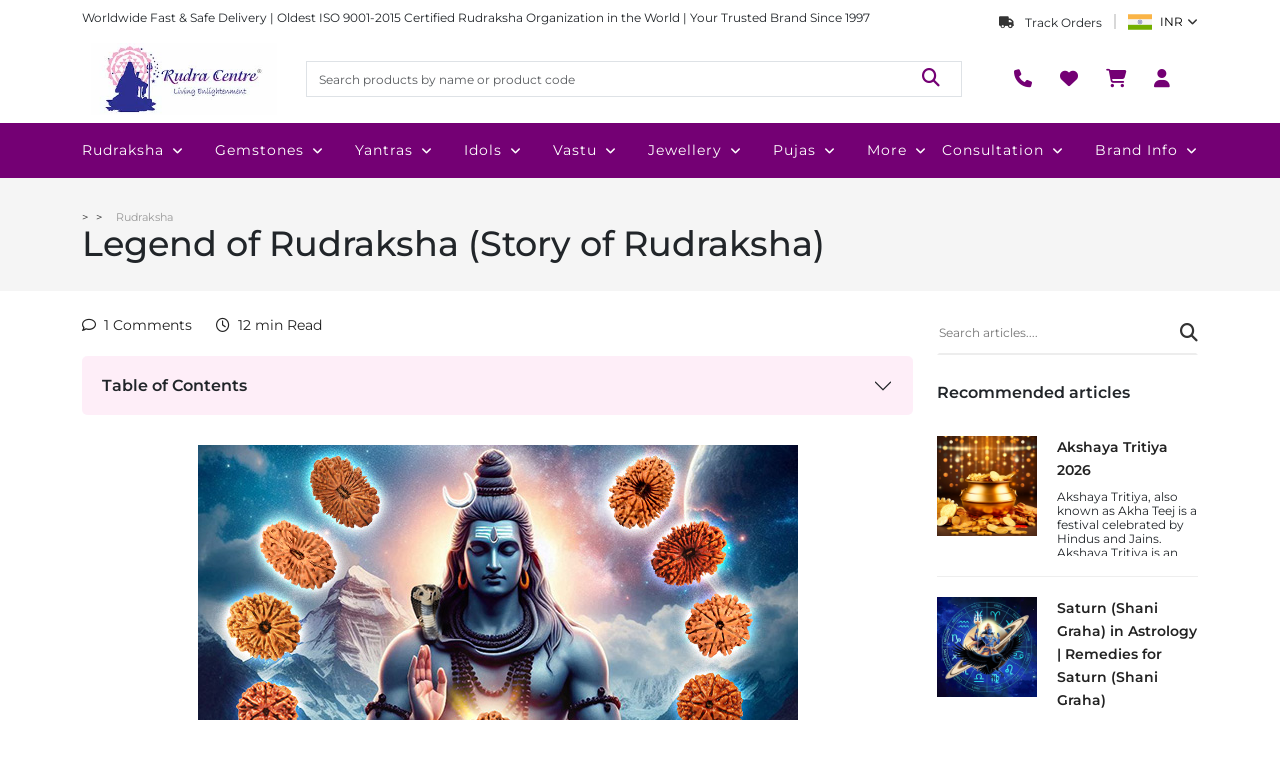

--- FILE ---
content_type: application/javascript; charset=UTF-8
request_url: https://www.rudraksha-ratna.com/chunk-NY2OHWPO.js
body_size: 19854
content:
import{a as Me}from"./chunk-Q6LKCWYX.js";import{b as Le,d as Be,e as Ve,f as oe,h as ae,m as Pe}from"./chunk-VXACFBOM.js";import{$a as h,A as fe,Ac as ke,Cb as g,Db as E,E as _e,Eb as j,Fb as M,Gb as N,Hb as se,Ib as U,Nb as B,Ob as c,Pb as le,Qb as re,R as Ee,Rb as Se,Sb as S,T as P,Tb as R,U as Ce,Ub as f,Vb as _,Wb as A,Xb as L,Y as ve,Yb as Q,Z as J,Zb as Fe,_ as Te,_a as u,aa as be,bb as p,ec as Ae,f as W,fb as ye,h as he,hb as Ie,hc as z,i as pe,ia as X,ic as xe,ja as we,jc as De,ka as I,kc as Oe,pb as b,q as me,qa as G,qc as V,ra as v,sa as T,ua as ne,ub as ee,vb as d,x as q,xa as O,xb as k,y as Z,ya as w,z as ge}from"./chunk-OSBPTGNH.js";import{a as de}from"./chunk-5WK33CEB.js";var We=["content"],qe=["scroll"],Ge=["padding"],He=["*"],Y=n=>({searchTerm:n});function $e(n,t){if(n&1&&(g(0,"div",6),se(1,7),E()),n&2){let s=c();u(),d("ngTemplateOutlet",s.headerTemplate)("ngTemplateOutletContext",z(2,Y,s.filterValue))}}function Ye(n,t){if(n&1&&(g(0,"div",8),se(1,7),E()),n&2){let s=c();u(),d("ngTemplateOutlet",s.footerTemplate)("ngTemplateOutletContext",z(2,Y,s.filterValue))}}var Ke=["searchInput"],Ze=["clearButton"],Je=(n,t,s)=>({item:n,clear:t,label:s}),Xe=(n,t)=>({items:n,clear:t}),et=(n,t,s,e)=>({item:n,item$:t,index:s,searchTerm:e});function tt(n,t){if(n&1){let s=U();g(0,"span",22),B("click",function(){v(s);let i=c().$implicit,l=c(2);return T(l.unselect(i))}),L(1,"\xD7"),E(),j(2,"span",23)}if(n&2){let s=c().$implicit,e=c(2);u(2),d("ngItemLabel",s.label)("escape",e.escapeHTML)}}function it(n,t){}function nt(n,t){if(n&1&&(g(0,"div",20),b(1,tt,3,2,"ng-template",null,1,V)(3,it,0,0,"ng-template",21),E()),n&2){let s=t.$implicit,e=A(2),i=c(2);k("ng-value-disabled",s.disabled),u(3),d("ngTemplateOutlet",i.labelTemplate||e)("ngTemplateOutletContext",De(4,Je,s.value,i.clearItem,s.label))}}function st(n,t){if(n&1&&(M(0),b(1,nt,4,8,"div",19),N()),n&2){let s=c();u(),d("ngForOf",s.selectedItems)("ngForTrackBy",s.trackByOption)}}function lt(n,t){}function rt(n,t){if(n&1&&b(0,lt,0,0,"ng-template",21),n&2){let s=c();d("ngTemplateOutlet",s.multiLabelTemplate)("ngTemplateOutletContext",xe(2,Xe,s.selectedValues,s.clearItem))}}function ot(n,t){n&1&&j(0,"div",25)}function at(n,t){}function ut(n,t){if(n&1&&(M(0),b(1,ot,1,0,"ng-template",null,2,V)(3,at,0,0,"ng-template",24),N()),n&2){let s=A(2),e=c();u(3),d("ngTemplateOutlet",e.loadingSpinnerTemplate||s)}}function ct(n,t){if(n&1&&(g(0,"span",26,3)(2,"span",27),L(3,"\xD7"),E()()),n&2){let s=c();Se("title",s.clearAllText)}}function dt(n,t){if(n&1&&j(0,"span",32),n&2){let s=c().$implicit,e=c(2);d("ngItemLabel",s.label)("escape",e.escapeHTML)}}function ht(n,t){}function pt(n,t){if(n&1){let s=U();g(0,"div",31),B("click",function(){let i=v(s).$implicit,l=c(2);return T(l.toggleItem(i))})("mouseover",function(){let i=v(s).$implicit,l=c(2);return T(l.onItemHover(i))}),b(1,dt,1,2,"ng-template",null,4,V)(3,ht,0,0,"ng-template",21),E()}if(n&2){let s=t.$implicit,e=A(2),i=c(2);k("ng-option-disabled",s.disabled)("ng-option-selected",s.selected)("ng-optgroup",s.children)("ng-option",!s.children)("ng-option-child",!!s.parent)("ng-option-marked",s===i.itemsList.markedItem),ee("role",s.children?"group":"option")("aria-selected",s.selected)("id",s==null?null:s.htmlId),u(3),d("ngTemplateOutlet",s.children?i.optgroupTemplate||e:i.optionTemplate||e)("ngTemplateOutletContext",Oe(17,et,s.value,s,s.index,i.searchTerm))}}function mt(n,t){if(n&1&&(g(0,"span")(1,"span",34),L(2),E(),L(3),E()),n&2){let s=c(3);u(2),Q(s.addTagText),u(),Fe('"',s.searchTerm,'"')}}function gt(n,t){}function ft(n,t){if(n&1){let s=U();g(0,"div",33),B("mouseover",function(){v(s);let i=c(2);return T(i.itemsList.unmarkItem())})("click",function(){v(s);let i=c(2);return T(i.selectTag())}),b(1,mt,4,2,"ng-template",null,5,V)(3,gt,0,0,"ng-template",21),E()}if(n&2){let s=A(2),e=c(2);k("ng-option-marked",!e.itemsList.markedItem),u(3),d("ngTemplateOutlet",e.tagTemplate||s)("ngTemplateOutletContext",z(4,Y,e.searchTerm))}}function _t(n,t){if(n&1&&(g(0,"div",35),L(1),E()),n&2){let s=c(3);u(),Q(s.notFoundText)}}function Et(n,t){}function Ct(n,t){if(n&1&&(M(0),b(1,_t,2,1,"ng-template",null,6,V)(3,Et,0,0,"ng-template",21),N()),n&2){let s=A(2),e=c(2);u(3),d("ngTemplateOutlet",e.notFoundTemplate||s)("ngTemplateOutletContext",z(2,Y,e.searchTerm))}}function vt(n,t){if(n&1&&(g(0,"div",35),L(1),E()),n&2){let s=c(3);u(),Q(s.typeToSearchText)}}function Tt(n,t){}function bt(n,t){if(n&1&&(M(0),b(1,vt,2,1,"ng-template",null,7,V)(3,Tt,0,0,"ng-template",24),N()),n&2){let s=A(2),e=c(2);u(3),d("ngTemplateOutlet",e.typeToSearchTemplate||s)}}function wt(n,t){if(n&1&&(g(0,"div",35),L(1),E()),n&2){let s=c(3);u(),Q(s.loadingText)}}function yt(n,t){}function It(n,t){if(n&1&&(M(0),b(1,wt,2,1,"ng-template",null,8,V)(3,yt,0,0,"ng-template",21),N()),n&2){let s=A(2),e=c(2);u(3),d("ngTemplateOutlet",e.loadingTextTemplate||s)("ngTemplateOutletContext",z(2,Y,e.searchTerm))}}function St(n,t){if(n&1){let s=U();g(0,"ng-dropdown-panel",28),B("update",function(i){v(s);let l=c();return T(l.viewPortItems=i)})("scroll",function(i){v(s);let l=c();return T(l.scroll.emit(i))})("scrollToEnd",function(i){v(s);let l=c();return T(l.scrollToEnd.emit(i))})("outsideClick",function(){v(s);let i=c();return T(i.close())}),M(1),b(2,pt,4,22,"div",29)(3,ft,4,6,"div",30),N(),b(4,Ct,4,4,"ng-container",12)(5,bt,4,1,"ng-container",12)(6,It,4,4,"ng-container",12),E()}if(n&2){let s=c();k("ng-select-multiple",s.multiple),d("virtualScroll",s.virtualScroll)("bufferAmount",s.bufferAmount)("appendTo",s.appendTo)("position",s.dropdownPosition)("headerTemplate",s.headerTemplate)("footerTemplate",s.footerTemplate)("filterValue",s.searchTerm)("items",s.itemsList.filteredItems)("markedItem",s.itemsList.markedItem)("ngClass",s.appendTo?s.classes:null)("id",s.dropdownId),u(2),d("ngForOf",s.viewPortItems)("ngForTrackBy",s.trackByOption),u(),d("ngIf",s.showAddTag),u(),d("ngIf",s.showNoItemsFound()),u(),d("ngIf",s.showTypeToSearch()),u(),d("ngIf",s.loading&&s.itemsList.filteredItems.length===0)}}var je=/[&<>"']/g,Ft=RegExp(je.source),At={"&":"&amp;","<":"&lt;",">":"&gt;",'"':"&quot;","'":"&#39;"};function xt(n){return n&&Ft.test(n)?n.replace(je,t=>At[t]):n}function m(n){return n!=null}function $(n){return typeof n=="object"&&m(n)}function Dt(n){return n instanceof Promise}function ie(n){return n instanceof Function}var Ot=(()=>{let t=class t{constructor(e){this.element=e,this.escape=!0}ngOnChanges(e){this.element.nativeElement.innerHTML=this.escape?xt(this.ngItemLabel):this.ngItemLabel}};t.\u0275fac=function(i){return new(i||t)(h(O))},t.\u0275dir=I({type:t,selectors:[["","ngItemLabel",""]],inputs:{ngItemLabel:"ngItemLabel",escape:"escape"},features:[G]});let n=t;return n})(),kt=(()=>{let t=class t{constructor(e){this.template=e}};t.\u0275fac=function(i){return new(i||t)(h(p))},t.\u0275dir=I({type:t,selectors:[["","ng-option-tmp",""]]});let n=t;return n})(),Lt=(()=>{let t=class t{constructor(e){this.template=e}};t.\u0275fac=function(i){return new(i||t)(h(p))},t.\u0275dir=I({type:t,selectors:[["","ng-optgroup-tmp",""]]});let n=t;return n})(),Bt=(()=>{let t=class t{constructor(e){this.template=e}};t.\u0275fac=function(i){return new(i||t)(h(p))},t.\u0275dir=I({type:t,selectors:[["","ng-label-tmp",""]]});let n=t;return n})(),Vt=(()=>{let t=class t{constructor(e){this.template=e}};t.\u0275fac=function(i){return new(i||t)(h(p))},t.\u0275dir=I({type:t,selectors:[["","ng-multi-label-tmp",""]]});let n=t;return n})(),Pt=(()=>{let t=class t{constructor(e){this.template=e}};t.\u0275fac=function(i){return new(i||t)(h(p))},t.\u0275dir=I({type:t,selectors:[["","ng-header-tmp",""]]});let n=t;return n})(),Mt=(()=>{let t=class t{constructor(e){this.template=e}};t.\u0275fac=function(i){return new(i||t)(h(p))},t.\u0275dir=I({type:t,selectors:[["","ng-footer-tmp",""]]});let n=t;return n})(),Nt=(()=>{let t=class t{constructor(e){this.template=e}};t.\u0275fac=function(i){return new(i||t)(h(p))},t.\u0275dir=I({type:t,selectors:[["","ng-notfound-tmp",""]]});let n=t;return n})(),Rt=(()=>{let t=class t{constructor(e){this.template=e}};t.\u0275fac=function(i){return new(i||t)(h(p))},t.\u0275dir=I({type:t,selectors:[["","ng-typetosearch-tmp",""]]});let n=t;return n})(),Ht=(()=>{let t=class t{constructor(e){this.template=e}};t.\u0275fac=function(i){return new(i||t)(h(p))},t.\u0275dir=I({type:t,selectors:[["","ng-loadingtext-tmp",""]]});let n=t;return n})(),jt=(()=>{let t=class t{constructor(e){this.template=e}};t.\u0275fac=function(i){return new(i||t)(h(p))},t.\u0275dir=I({type:t,selectors:[["","ng-tag-tmp",""]]});let n=t;return n})(),Ut=(()=>{let t=class t{constructor(e){this.template=e}};t.\u0275fac=function(i){return new(i||t)(h(p))},t.\u0275dir=I({type:t,selectors:[["","ng-loadingspinner-tmp",""]]});let n=t;return n})();function Ue(){return"axxxxxxxxxxx".replace(/[x]/g,()=>(Math.random()*16|0).toString(16))}var Qt={"\u24B6":"A",\uFF21:"A",\u00C0:"A",\u00C1:"A",\u00C2:"A",\u1EA6:"A",\u1EA4:"A",\u1EAA:"A",\u1EA8:"A",\u00C3:"A",\u0100:"A",\u0102:"A",\u1EB0:"A",\u1EAE:"A",\u1EB4:"A",\u1EB2:"A",\u0226:"A",\u01E0:"A",\u00C4:"A",\u01DE:"A",\u1EA2:"A",\u00C5:"A",\u01FA:"A",\u01CD:"A",\u0200:"A",\u0202:"A",\u1EA0:"A",\u1EAC:"A",\u1EB6:"A",\u1E00:"A",\u0104:"A","\u023A":"A","\u2C6F":"A","\uA732":"AA",\u00C6:"AE",\u01FC:"AE",\u01E2:"AE","\uA734":"AO","\uA736":"AU","\uA738":"AV","\uA73A":"AV","\uA73C":"AY","\u24B7":"B",\uFF22:"B",\u1E02:"B",\u1E04:"B",\u1E06:"B","\u0243":"B",\u0182:"B",\u0181:"B","\u24B8":"C",\uFF23:"C",\u0106:"C",\u0108:"C",\u010A:"C",\u010C:"C",\u00C7:"C",\u1E08:"C",\u0187:"C","\u023B":"C","\uA73E":"C","\u24B9":"D",\uFF24:"D",\u1E0A:"D",\u010E:"D",\u1E0C:"D",\u1E10:"D",\u1E12:"D",\u1E0E:"D",\u0110:"D",\u018B:"D",\u018A:"D",\u0189:"D","\uA779":"D",\u01F1:"DZ",\u01C4:"DZ",\u01F2:"Dz",\u01C5:"Dz","\u24BA":"E",\uFF25:"E",\u00C8:"E",\u00C9:"E",\u00CA:"E",\u1EC0:"E",\u1EBE:"E",\u1EC4:"E",\u1EC2:"E",\u1EBC:"E",\u0112:"E",\u1E14:"E",\u1E16:"E",\u0114:"E",\u0116:"E",\u00CB:"E",\u1EBA:"E",\u011A:"E",\u0204:"E",\u0206:"E",\u1EB8:"E",\u1EC6:"E",\u0228:"E",\u1E1C:"E",\u0118:"E",\u1E18:"E",\u1E1A:"E",\u0190:"E",\u018E:"E","\u24BB":"F",\uFF26:"F",\u1E1E:"F",\u0191:"F","\uA77B":"F","\u24BC":"G",\uFF27:"G",\u01F4:"G",\u011C:"G",\u1E20:"G",\u011E:"G",\u0120:"G",\u01E6:"G",\u0122:"G",\u01E4:"G",\u0193:"G","\uA7A0":"G","\uA77D":"G","\uA77E":"G","\u24BD":"H",\uFF28:"H",\u0124:"H",\u1E22:"H",\u1E26:"H",\u021E:"H",\u1E24:"H",\u1E28:"H",\u1E2A:"H",\u0126:"H","\u2C67":"H","\u2C75":"H","\uA78D":"H","\u24BE":"I",\uFF29:"I",\u00CC:"I",\u00CD:"I",\u00CE:"I",\u0128:"I",\u012A:"I",\u012C:"I",\u0130:"I",\u00CF:"I",\u1E2E:"I",\u1EC8:"I",\u01CF:"I",\u0208:"I",\u020A:"I",\u1ECA:"I",\u012E:"I",\u1E2C:"I",\u0197:"I","\u24BF":"J",\uFF2A:"J",\u0134:"J","\u0248":"J","\u24C0":"K",\uFF2B:"K",\u1E30:"K",\u01E8:"K",\u1E32:"K",\u0136:"K",\u1E34:"K",\u0198:"K","\u2C69":"K","\uA740":"K","\uA742":"K","\uA744":"K","\uA7A2":"K","\u24C1":"L",\uFF2C:"L",\u013F:"L",\u0139:"L",\u013D:"L",\u1E36:"L",\u1E38:"L",\u013B:"L",\u1E3C:"L",\u1E3A:"L",\u0141:"L","\u023D":"L","\u2C62":"L","\u2C60":"L","\uA748":"L","\uA746":"L","\uA780":"L",\u01C7:"LJ",\u01C8:"Lj","\u24C2":"M",\uFF2D:"M",\u1E3E:"M",\u1E40:"M",\u1E42:"M","\u2C6E":"M",\u019C:"M","\u24C3":"N",\uFF2E:"N",\u01F8:"N",\u0143:"N",\u00D1:"N",\u1E44:"N",\u0147:"N",\u1E46:"N",\u0145:"N",\u1E4A:"N",\u1E48:"N","\u0220":"N",\u019D:"N","\uA790":"N","\uA7A4":"N",\u01CA:"NJ",\u01CB:"Nj","\u24C4":"O",\uFF2F:"O",\u00D2:"O",\u00D3:"O",\u00D4:"O",\u1ED2:"O",\u1ED0:"O",\u1ED6:"O",\u1ED4:"O",\u00D5:"O",\u1E4C:"O",\u022C:"O",\u1E4E:"O",\u014C:"O",\u1E50:"O",\u1E52:"O",\u014E:"O",\u022E:"O",\u0230:"O",\u00D6:"O",\u022A:"O",\u1ECE:"O",\u0150:"O",\u01D1:"O",\u020C:"O",\u020E:"O",\u01A0:"O",\u1EDC:"O",\u1EDA:"O",\u1EE0:"O",\u1EDE:"O",\u1EE2:"O",\u1ECC:"O",\u1ED8:"O",\u01EA:"O",\u01EC:"O",\u00D8:"O",\u01FE:"O",\u0186:"O",\u019F:"O","\uA74A":"O","\uA74C":"O",\u01A2:"OI","\uA74E":"OO",\u0222:"OU","\u24C5":"P",\uFF30:"P",\u1E54:"P",\u1E56:"P",\u01A4:"P","\u2C63":"P","\uA750":"P","\uA752":"P","\uA754":"P","\u24C6":"Q",\uFF31:"Q","\uA756":"Q","\uA758":"Q","\u024A":"Q","\u24C7":"R",\uFF32:"R",\u0154:"R",\u1E58:"R",\u0158:"R",\u0210:"R",\u0212:"R",\u1E5A:"R",\u1E5C:"R",\u0156:"R",\u1E5E:"R","\u024C":"R","\u2C64":"R","\uA75A":"R","\uA7A6":"R","\uA782":"R","\u24C8":"S",\uFF33:"S","\u1E9E":"S",\u015A:"S",\u1E64:"S",\u015C:"S",\u1E60:"S",\u0160:"S",\u1E66:"S",\u1E62:"S",\u1E68:"S",\u0218:"S",\u015E:"S","\u2C7E":"S","\uA7A8":"S","\uA784":"S","\u24C9":"T",\uFF34:"T",\u1E6A:"T",\u0164:"T",\u1E6C:"T",\u021A:"T",\u0162:"T",\u1E70:"T",\u1E6E:"T",\u0166:"T",\u01AC:"T",\u01AE:"T","\u023E":"T","\uA786":"T","\uA728":"TZ","\u24CA":"U",\uFF35:"U",\u00D9:"U",\u00DA:"U",\u00DB:"U",\u0168:"U",\u1E78:"U",\u016A:"U",\u1E7A:"U",\u016C:"U",\u00DC:"U",\u01DB:"U",\u01D7:"U",\u01D5:"U",\u01D9:"U",\u1EE6:"U",\u016E:"U",\u0170:"U",\u01D3:"U",\u0214:"U",\u0216:"U",\u01AF:"U",\u1EEA:"U",\u1EE8:"U",\u1EEE:"U",\u1EEC:"U",\u1EF0:"U",\u1EE4:"U",\u1E72:"U",\u0172:"U",\u1E76:"U",\u1E74:"U","\u0244":"U","\u24CB":"V",\uFF36:"V",\u1E7C:"V",\u1E7E:"V",\u01B2:"V","\uA75E":"V","\u0245":"V","\uA760":"VY","\u24CC":"W",\uFF37:"W",\u1E80:"W",\u1E82:"W",\u0174:"W",\u1E86:"W",\u1E84:"W",\u1E88:"W","\u2C72":"W","\u24CD":"X",\uFF38:"X",\u1E8A:"X",\u1E8C:"X","\u24CE":"Y",\uFF39:"Y",\u1EF2:"Y",\u00DD:"Y",\u0176:"Y",\u1EF8:"Y",\u0232:"Y",\u1E8E:"Y",\u0178:"Y",\u1EF6:"Y",\u1EF4:"Y",\u01B3:"Y","\u024E":"Y","\u1EFE":"Y","\u24CF":"Z",\uFF3A:"Z",\u0179:"Z",\u1E90:"Z",\u017B:"Z",\u017D:"Z",\u1E92:"Z",\u1E94:"Z",\u01B5:"Z",\u0224:"Z","\u2C7F":"Z","\u2C6B":"Z","\uA762":"Z","\u24D0":"a",\uFF41:"a",\u1E9A:"a",\u00E0:"a",\u00E1:"a",\u00E2:"a",\u1EA7:"a",\u1EA5:"a",\u1EAB:"a",\u1EA9:"a",\u00E3:"a",\u0101:"a",\u0103:"a",\u1EB1:"a",\u1EAF:"a",\u1EB5:"a",\u1EB3:"a",\u0227:"a",\u01E1:"a",\u00E4:"a",\u01DF:"a",\u1EA3:"a",\u00E5:"a",\u01FB:"a",\u01CE:"a",\u0201:"a",\u0203:"a",\u1EA1:"a",\u1EAD:"a",\u1EB7:"a",\u1E01:"a",\u0105:"a","\u2C65":"a",\u0250:"a","\uA733":"aa",\u00E6:"ae",\u01FD:"ae",\u01E3:"ae","\uA735":"ao","\uA737":"au","\uA739":"av","\uA73B":"av","\uA73D":"ay","\u24D1":"b",\uFF42:"b",\u1E03:"b",\u1E05:"b",\u1E07:"b",\u0180:"b",\u0183:"b",\u0253:"b","\u24D2":"c",\uFF43:"c",\u0107:"c",\u0109:"c",\u010B:"c",\u010D:"c",\u00E7:"c",\u1E09:"c",\u0188:"c","\u023C":"c","\uA73F":"c","\u2184":"c","\u24D3":"d",\uFF44:"d",\u1E0B:"d",\u010F:"d",\u1E0D:"d",\u1E11:"d",\u1E13:"d",\u1E0F:"d",\u0111:"d",\u018C:"d",\u0256:"d",\u0257:"d","\uA77A":"d",\u01F3:"dz",\u01C6:"dz","\u24D4":"e",\uFF45:"e",\u00E8:"e",\u00E9:"e",\u00EA:"e",\u1EC1:"e",\u1EBF:"e",\u1EC5:"e",\u1EC3:"e",\u1EBD:"e",\u0113:"e",\u1E15:"e",\u1E17:"e",\u0115:"e",\u0117:"e",\u00EB:"e",\u1EBB:"e",\u011B:"e",\u0205:"e",\u0207:"e",\u1EB9:"e",\u1EC7:"e",\u0229:"e",\u1E1D:"e",\u0119:"e",\u1E19:"e",\u1E1B:"e","\u0247":"e",\u025B:"e",\u01DD:"e","\u24D5":"f",\uFF46:"f",\u1E1F:"f",\u0192:"f","\uA77C":"f","\u24D6":"g",\uFF47:"g",\u01F5:"g",\u011D:"g",\u1E21:"g",\u011F:"g",\u0121:"g",\u01E7:"g",\u0123:"g",\u01E5:"g",\u0260:"g","\uA7A1":"g","\u1D79":"g","\uA77F":"g","\u24D7":"h",\uFF48:"h",\u0125:"h",\u1E23:"h",\u1E27:"h",\u021F:"h",\u1E25:"h",\u1E29:"h",\u1E2B:"h",\u1E96:"h",\u0127:"h","\u2C68":"h","\u2C76":"h",\u0265:"h",\u0195:"hv","\u24D8":"i",\uFF49:"i",\u00EC:"i",\u00ED:"i",\u00EE:"i",\u0129:"i",\u012B:"i",\u012D:"i",\u00EF:"i",\u1E2F:"i",\u1EC9:"i",\u01D0:"i",\u0209:"i",\u020B:"i",\u1ECB:"i",\u012F:"i",\u1E2D:"i",\u0268:"i",\u0131:"i","\u24D9":"j",\uFF4A:"j",\u0135:"j",\u01F0:"j","\u0249":"j","\u24DA":"k",\uFF4B:"k",\u1E31:"k",\u01E9:"k",\u1E33:"k",\u0137:"k",\u1E35:"k",\u0199:"k","\u2C6A":"k","\uA741":"k","\uA743":"k","\uA745":"k","\uA7A3":"k","\u24DB":"l",\uFF4C:"l",\u0140:"l",\u013A:"l",\u013E:"l",\u1E37:"l",\u1E39:"l",\u013C:"l",\u1E3D:"l",\u1E3B:"l",\u017F:"l",\u0142:"l",\u019A:"l",\u026B:"l","\u2C61":"l","\uA749":"l","\uA781":"l","\uA747":"l",\u01C9:"lj","\u24DC":"m",\uFF4D:"m",\u1E3F:"m",\u1E41:"m",\u1E43:"m",\u0271:"m",\u026F:"m","\u24DD":"n",\uFF4E:"n",\u01F9:"n",\u0144:"n",\u00F1:"n",\u1E45:"n",\u0148:"n",\u1E47:"n",\u0146:"n",\u1E4B:"n",\u1E49:"n",\u019E:"n",\u0272:"n",\u0149:"n","\uA791":"n","\uA7A5":"n",\u01CC:"nj","\u24DE":"o",\uFF4F:"o",\u00F2:"o",\u00F3:"o",\u00F4:"o",\u1ED3:"o",\u1ED1:"o",\u1ED7:"o",\u1ED5:"o",\u00F5:"o",\u1E4D:"o",\u022D:"o",\u1E4F:"o",\u014D:"o",\u1E51:"o",\u1E53:"o",\u014F:"o",\u022F:"o",\u0231:"o",\u00F6:"o",\u022B:"o",\u1ECF:"o",\u0151:"o",\u01D2:"o",\u020D:"o",\u020F:"o",\u01A1:"o",\u1EDD:"o",\u1EDB:"o",\u1EE1:"o",\u1EDF:"o",\u1EE3:"o",\u1ECD:"o",\u1ED9:"o",\u01EB:"o",\u01ED:"o",\u00F8:"o",\u01FF:"o",\u0254:"o","\uA74B":"o","\uA74D":"o",\u0275:"o",\u01A3:"oi",\u0223:"ou","\uA74F":"oo","\u24DF":"p",\uFF50:"p",\u1E55:"p",\u1E57:"p",\u01A5:"p","\u1D7D":"p","\uA751":"p","\uA753":"p","\uA755":"p","\u24E0":"q",\uFF51:"q","\u024B":"q","\uA757":"q","\uA759":"q","\u24E1":"r",\uFF52:"r",\u0155:"r",\u1E59:"r",\u0159:"r",\u0211:"r",\u0213:"r",\u1E5B:"r",\u1E5D:"r",\u0157:"r",\u1E5F:"r","\u024D":"r",\u027D:"r","\uA75B":"r","\uA7A7":"r","\uA783":"r","\u24E2":"s",\uFF53:"s",\u00DF:"s",\u015B:"s",\u1E65:"s",\u015D:"s",\u1E61:"s",\u0161:"s",\u1E67:"s",\u1E63:"s",\u1E69:"s",\u0219:"s",\u015F:"s","\u023F":"s","\uA7A9":"s","\uA785":"s",\u1E9B:"s","\u24E3":"t",\uFF54:"t",\u1E6B:"t",\u1E97:"t",\u0165:"t",\u1E6D:"t",\u021B:"t",\u0163:"t",\u1E71:"t",\u1E6F:"t",\u0167:"t",\u01AD:"t",\u0288:"t","\u2C66":"t","\uA787":"t","\uA729":"tz","\u24E4":"u",\uFF55:"u",\u00F9:"u",\u00FA:"u",\u00FB:"u",\u0169:"u",\u1E79:"u",\u016B:"u",\u1E7B:"u",\u016D:"u",\u00FC:"u",\u01DC:"u",\u01D8:"u",\u01D6:"u",\u01DA:"u",\u1EE7:"u",\u016F:"u",\u0171:"u",\u01D4:"u",\u0215:"u",\u0217:"u",\u01B0:"u",\u1EEB:"u",\u1EE9:"u",\u1EEF:"u",\u1EED:"u",\u1EF1:"u",\u1EE5:"u",\u1E73:"u",\u0173:"u",\u1E77:"u",\u1E75:"u",\u0289:"u","\u24E5":"v",\uFF56:"v",\u1E7D:"v",\u1E7F:"v",\u028B:"v","\uA75F":"v",\u028C:"v","\uA761":"vy","\u24E6":"w",\uFF57:"w",\u1E81:"w",\u1E83:"w",\u0175:"w",\u1E87:"w",\u1E85:"w",\u1E98:"w",\u1E89:"w","\u2C73":"w","\u24E7":"x",\uFF58:"x",\u1E8B:"x",\u1E8D:"x","\u24E8":"y",\uFF59:"y",\u1EF3:"y",\u00FD:"y",\u0177:"y",\u1EF9:"y",\u0233:"y",\u1E8F:"y",\u00FF:"y",\u1EF7:"y",\u1E99:"y",\u1EF5:"y",\u01B4:"y","\u024F":"y","\u1EFF":"y","\u24E9":"z",\uFF5A:"z",\u017A:"z",\u1E91:"z",\u017C:"z",\u017E:"z",\u1E93:"z",\u1E95:"z",\u01B6:"z",\u0225:"z","\u0240":"z","\u2C6C":"z","\uA763":"z",\u0386:"\u0391",\u0388:"\u0395",\u0389:"\u0397",\u038A:"\u0399",\u03AA:"\u0399",\u038C:"\u039F",\u038E:"\u03A5",\u03AB:"\u03A5",\u038F:"\u03A9",\u03AC:"\u03B1",\u03AD:"\u03B5",\u03AE:"\u03B7",\u03AF:"\u03B9",\u03CA:"\u03B9",\u0390:"\u03B9",\u03CC:"\u03BF",\u03CD:"\u03C5",\u03CB:"\u03C5",\u03B0:"\u03C5",\u03C9:"\u03C9",\u03C2:"\u03C3"};function te(n){let t=s=>Qt[s]||s;return n.replace(/[^\u0000-\u007E]/g,t)}var ue=class{constructor(t,s){this._ngSelect=t,this._selectionModel=s,this._items=[],this._filteredItems=[],this._markedIndex=-1}get items(){return this._items}get filteredItems(){return this._filteredItems}get markedIndex(){return this._markedIndex}get selectedItems(){return this._selectionModel.value}get markedItem(){return this._filteredItems[this._markedIndex]}get noItemsToSelect(){return this._ngSelect.hideSelected&&this._items.length===this.selectedItems.length}get maxItemsSelected(){return this._ngSelect.multiple&&this._ngSelect.maxSelectedItems<=this.selectedItems.length}get lastSelectedItem(){let t=this.selectedItems.length-1;for(;t>=0;t--){let s=this.selectedItems[t];if(!s.disabled)return s}return null}setItems(t){this._items=t.map((s,e)=>this.mapItem(s,e)),this._ngSelect.groupBy?(this._groups=this._groupBy(this._items,this._ngSelect.groupBy),this._items=this._flatten(this._groups)):(this._groups=new Map,this._groups.set(void 0,this._items)),this._filteredItems=[...this._items]}select(t){if(t.selected||this.maxItemsSelected)return;let s=this._ngSelect.multiple;s||this.clearSelected(),this._selectionModel.select(t,s,this._ngSelect.selectableGroupAsModel),this._ngSelect.hideSelected&&this._hideSelected(t)}unselect(t){t.selected&&(this._selectionModel.unselect(t,this._ngSelect.multiple),this._ngSelect.hideSelected&&m(t.index)&&this._ngSelect.multiple&&this._showSelected(t))}findItem(t){let s;return this._ngSelect.compareWith?s=e=>this._ngSelect.compareWith(e.value,t):this._ngSelect.bindValue?s=e=>!e.children&&this.resolveNested(e.value,this._ngSelect.bindValue)===t:s=e=>e.value===t||!e.children&&e.label&&e.label===this.resolveNested(t,this._ngSelect.bindLabel),this._items.find(e=>s(e))}addItem(t){let s=this.mapItem(t,this._items.length);return this._items.push(s),this._filteredItems.push(s),s}clearSelected(t=!1){this._selectionModel.clear(t),this._items.forEach(s=>{s.selected=t&&s.selected&&s.disabled,s.marked=!1}),this._ngSelect.hideSelected&&this.resetFilteredItems()}findByLabel(t){return t=te(t).toLocaleLowerCase(),this.filteredItems.find(s=>te(s.label).toLocaleLowerCase().substr(0,t.length)===t)}filter(t){if(!t){this.resetFilteredItems();return}this._filteredItems=[],t=this._ngSelect.searchFn?t:te(t).toLocaleLowerCase();let s=this._ngSelect.searchFn||this._defaultSearchFn,e=this._ngSelect.hideSelected;for(let i of Array.from(this._groups.keys())){let l=[];for(let r of this._groups.get(i)){if(e&&(r.parent&&r.parent.selected||r.selected))continue;let o=this._ngSelect.searchFn?r.value:r;s(t,o)&&l.push(r)}if(l.length>0){let[r]=l.slice(-1);if(r.parent){let o=this._items.find(a=>a===r.parent);this._filteredItems.push(o)}this._filteredItems.push(...l)}}}resetFilteredItems(){this._filteredItems.length!==this._items.length&&(this._ngSelect.hideSelected&&this.selectedItems.length>0?this._filteredItems=this._items.filter(t=>!t.selected):this._filteredItems=this._items)}unmarkItem(){this._markedIndex=-1}markNextItem(){this._stepToItem(1)}markPreviousItem(){this._stepToItem(-1)}markItem(t){this._markedIndex=this._filteredItems.indexOf(t)}markSelectedOrDefault(t){if(this._filteredItems.length===0)return;let s=this._getLastMarkedIndex();s>-1?this._markedIndex=s:this._markedIndex=t?this.filteredItems.findIndex(e=>!e.disabled):-1}resolveNested(t,s){if(!$(t))return t;if(s.indexOf(".")===-1)return t[s];{let e=s.split("."),i=t;for(let l=0,r=e.length;l<r;++l){if(i==null)return null;i=i[e[l]]}return i}}mapItem(t,s){let e=m(t.$ngOptionLabel)?t.$ngOptionLabel:this.resolveNested(t,this._ngSelect.bindLabel),i=m(t.$ngOptionValue)?t.$ngOptionValue:t;return{index:s,label:m(e)?e.toString():"",value:i,disabled:t.disabled,htmlId:`${this._ngSelect.dropdownId}-${s}`}}mapSelectedItems(){let t=this._ngSelect.multiple;for(let s of this.selectedItems){let e=this._ngSelect.bindValue?this.resolveNested(s.value,this._ngSelect.bindValue):s.value,i=m(e)?this.findItem(e):null;this._selectionModel.unselect(s,t),this._selectionModel.select(i||s,t,this._ngSelect.selectableGroupAsModel)}this._ngSelect.hideSelected&&(this._filteredItems=this.filteredItems.filter(s=>this.selectedItems.indexOf(s)===-1))}_showSelected(t){if(this._filteredItems.push(t),t.parent){let s=t.parent;this._filteredItems.find(i=>i===s)||this._filteredItems.push(s)}else if(t.children)for(let s of t.children)s.selected=!1,this._filteredItems.push(s);this._filteredItems=[...this._filteredItems.sort((s,e)=>s.index-e.index)]}_hideSelected(t){this._filteredItems=this._filteredItems.filter(s=>s!==t),t.parent?t.parent.children.every(e=>e.selected)&&(this._filteredItems=this._filteredItems.filter(e=>e!==t.parent)):t.children&&(this._filteredItems=this.filteredItems.filter(s=>s.parent!==t))}_defaultSearchFn(t,s){return te(s.label).toLocaleLowerCase().indexOf(t)>-1}_getNextItemIndex(t){return t>0?this._markedIndex>=this._filteredItems.length-1?0:this._markedIndex+1:this._markedIndex<=0?this._filteredItems.length-1:this._markedIndex-1}_stepToItem(t){this._filteredItems.length===0||this._filteredItems.every(s=>s.disabled)||(this._markedIndex=this._getNextItemIndex(t),this.markedItem.disabled&&this._stepToItem(t))}_getLastMarkedIndex(){if(this._ngSelect.hideSelected||this._markedIndex>-1&&this.markedItem===void 0)return-1;let t=this._filteredItems.indexOf(this.lastSelectedItem);return this.lastSelectedItem&&t<0?-1:Math.max(this.markedIndex,t)}_groupBy(t,s){let e=new Map;if(t.length===0)return e;if(Array.isArray(t[0].value[s])){for(let r of t){let o=(r.value[s]||[]).map((a,F)=>this.mapItem(a,F));e.set(r,o)}return e}let i=ie(this._ngSelect.groupBy),l=r=>{let o=i?s(r.value):r.value[s];return m(o)?o:void 0};for(let r of t){let o=l(r),a=e.get(o);a?a.push(r):e.set(o,[r])}return e}_flatten(t){let s=ie(this._ngSelect.groupBy),e=[];for(let i of Array.from(t.keys())){let l=e.length;if(i===void 0){let y=t.get(void 0)||[];e.push(...y.map(H=>(H.index=l++,H)));continue}let r=$(i),o={label:r?"":String(i),children:void 0,parent:null,index:l++,disabled:!this._ngSelect.selectableGroup,htmlId:Ue()},a=s?this._ngSelect.bindLabel:this._ngSelect.groupBy,F=this._ngSelect.groupValue||(()=>r?i.value:{[a]:i}),C=t.get(i).map(y=>(y.parent=o,y.children=void 0,y.index=l++,y));o.children=C,o.value=F(i,C.map(y=>y.value)),e.push(o),e.push(...C)}return e}},x=function(n){return n[n.Tab=9]="Tab",n[n.Enter=13]="Enter",n[n.Esc=27]="Esc",n[n.Space=32]="Space",n[n.ArrowUp=38]="ArrowUp",n[n.ArrowDown=40]="ArrowDown",n[n.Backspace=8]="Backspace",n}(x||{}),Qe=(()=>{let t=class t{constructor(){this._dimensions={itemHeight:0,panelHeight:0,itemsPerViewport:0}}get dimensions(){return this._dimensions}calculateItems(e,i,l){let r=this._dimensions,o=r.itemHeight*i,F=Math.max(0,e)/o*i,C=Math.min(i,Math.ceil(F)+(r.itemsPerViewport+1)),H=Math.max(0,C-r.itemsPerViewport),D=Math.min(H,Math.floor(F)),K=r.itemHeight*Math.ceil(D)-r.itemHeight*Math.min(D,l);return K=isNaN(K)?0:K,D=isNaN(D)?-1:D,C=isNaN(C)?-1:C,D-=l,D=Math.max(0,D),C+=l,C=Math.min(i,C),{topPadding:K,scrollHeight:o,start:D,end:C}}setDimensions(e,i){let l=Math.max(1,Math.floor(i/e));this._dimensions={itemHeight:e,panelHeight:i,itemsPerViewport:l}}getScrollTo(e,i,l){let{panelHeight:r}=this.dimensions,o=e+i,a=l,F=a+r;return r>=o&&l===e?null:o>F?a+o-F:e<=a?e:null}};t.\u0275fac=function(i){return new(i||t)},t.\u0275prov=J({token:t,factory:t.\u0275fac});let n=t;return n})(),Ne=["top","right","bottom","left"],zt=typeof requestAnimationFrame<"u"?pe:he,Re=(()=>{let t=class t{constructor(e,i,l,r,o){this._renderer=e,this._zone=i,this._panelService=l,this._document=o,this.items=[],this.position="auto",this.virtualScroll=!1,this.filterValue=null,this.update=new w,this.scroll=new w,this.scrollToEnd=new w,this.outsideClick=new w,this._destroy$=new W,this._scrollToEndFired=!1,this._updateScrollHeight=!1,this._lastScrollPosition=0,this._dropdown=r.nativeElement}get currentPosition(){return this._currentPosition}get itemsLength(){return this._itemsLength}set itemsLength(e){e!==this._itemsLength&&(this._itemsLength=e,this._onItemsLengthChanged())}get _startOffset(){if(this.markedItem){let{itemHeight:e,panelHeight:i}=this._panelService.dimensions,l=this.markedItem.index*e;return i>l?0:l}return 0}ngOnInit(){this._select=this._dropdown.parentElement,this._virtualPadding=this.paddingElementRef.nativeElement,this._scrollablePanel=this.scrollElementRef.nativeElement,this._contentPanel=this.contentElementRef.nativeElement,this._handleScroll(),this._handleOutsideClick(),this._appendDropdown(),this._setupMousedownListener()}ngOnChanges(e){if(e.items){let i=e.items;this._onItemsChange(i.currentValue,i.firstChange)}}ngOnDestroy(){this._destroy$.next(),this._destroy$.complete(),this._destroy$.unsubscribe(),this.appendTo&&this._renderer.removeChild(this._dropdown.parentNode,this._dropdown)}scrollTo(e,i=!1){if(!e)return;let l=this.items.indexOf(e);if(l<0||l>=this.itemsLength)return;let r;if(this.virtualScroll){let o=this._panelService.dimensions.itemHeight;r=this._panelService.getScrollTo(l*o,o,this._lastScrollPosition)}else{let o=this._dropdown.querySelector(`#${e.htmlId}`),a=i?o.offsetTop:this._lastScrollPosition;r=this._panelService.getScrollTo(o.offsetTop,o.clientHeight,a)}m(r)&&(this._scrollablePanel.scrollTop=r)}scrollToTag(){let e=this._scrollablePanel;e.scrollTop=e.scrollHeight-e.clientHeight}adjustPosition(){this._updateYPosition()}_handleDropdownPosition(){this._currentPosition=this._calculateCurrentPosition(this._dropdown),Ne.includes(this._currentPosition)?this._updateDropdownClass(this._currentPosition):this._updateDropdownClass("bottom"),this.appendTo&&this._updateYPosition(),this._dropdown.style.opacity="1"}_updateDropdownClass(e){Ne.forEach(l=>{let r=`ng-select-${l}`;this._renderer.removeClass(this._dropdown,r),this._renderer.removeClass(this._select,r)});let i=`ng-select-${e}`;this._renderer.addClass(this._dropdown,i),this._renderer.addClass(this._select,i)}_handleScroll(){this._zone.runOutsideAngular(()=>{q(this.scrollElementRef.nativeElement,"scroll").pipe(P(this._destroy$),fe(0,zt)).subscribe(e=>{let i=e.path||e.composedPath&&e.composedPath();if(!i||i.length===0&&!e.target)return;let l=!i||i.length===0?e.target.scrollTop:i[0].scrollTop;this._onContentScrolled(l)})})}_handleOutsideClick(){this._document&&this._zone.runOutsideAngular(()=>{Z(q(this._document,"touchstart",{capture:!0}),q(this._document,"mousedown",{capture:!0})).pipe(P(this._destroy$)).subscribe(e=>this._checkToClose(e))})}_checkToClose(e){if(this._select.contains(e.target)||this._dropdown.contains(e.target))return;let i=e.path||e.composedPath&&e.composedPath();e.target&&e.target.shadowRoot&&i&&i[0]&&this._select.contains(i[0])||this._zone.run(()=>this.outsideClick.emit())}_onItemsChange(e,i){this.items=e||[],this._scrollToEndFired=!1,this.itemsLength=e.length,this.virtualScroll?this._updateItemsRange(i):(this._setVirtualHeight(),this._updateItems(i))}_updateItems(e){this.update.emit(this.items),e!==!1&&this._zone.runOutsideAngular(()=>{Promise.resolve().then(()=>{let i=this._scrollablePanel.clientHeight;this._panelService.setDimensions(0,i),this._handleDropdownPosition(),this.scrollTo(this.markedItem,e)})})}_updateItemsRange(e){this._zone.runOutsideAngular(()=>{this._measureDimensions().then(()=>{e?(this._renderItemsRange(this._startOffset),this._handleDropdownPosition()):this._renderItemsRange()})})}_onContentScrolled(e){this.virtualScroll&&this._renderItemsRange(e),this._lastScrollPosition=e,this._fireScrollToEnd(e)}_updateVirtualHeight(e){this._updateScrollHeight&&(this._virtualPadding.style.height=`${e}px`,this._updateScrollHeight=!1)}_setVirtualHeight(){this._virtualPadding&&(this._virtualPadding.style.height="0px")}_onItemsLengthChanged(){this._updateScrollHeight=!0}_renderItemsRange(e=null){if(e&&this._lastScrollPosition===e)return;e=e||this._scrollablePanel.scrollTop;let i=this._panelService.calculateItems(e,this.itemsLength,this.bufferAmount);this._updateVirtualHeight(i.scrollHeight),this._contentPanel.style.transform=`translateY(${i.topPadding}px)`,this._zone.run(()=>{this.update.emit(this.items.slice(i.start,i.end)),this.scroll.emit({start:i.start,end:i.end})}),m(e)&&this._lastScrollPosition===0&&(this._scrollablePanel.scrollTop=e,this._lastScrollPosition=e)}_measureDimensions(){if(this._panelService.dimensions.itemHeight>0||this.itemsLength===0)return Promise.resolve(this._panelService.dimensions);let[e]=this.items;return this.update.emit([e]),Promise.resolve().then(()=>{let l=this._dropdown.querySelector(`#${e.htmlId}`).clientHeight;this._virtualPadding.style.height=`${l*this.itemsLength}px`;let r=this._scrollablePanel.clientHeight;return this._panelService.setDimensions(l,r),this._panelService.dimensions})}_fireScrollToEnd(e){if(this._scrollToEndFired||e===0)return;let i=this.virtualScroll?this._virtualPadding:this._contentPanel;e+this._dropdown.clientHeight>=i.clientHeight-1&&(this._zone.run(()=>this.scrollToEnd.emit()),this._scrollToEndFired=!0)}_calculateCurrentPosition(e){if(this.position!=="auto")return this.position;let i=this._select.getBoundingClientRect(),l=document.documentElement.scrollTop||document.body.scrollTop,r=i.top+window.pageYOffset,o=i.height,a=e.getBoundingClientRect().height;return r+o+a>l+document.documentElement.clientHeight?"top":"bottom"}_appendDropdown(){if(this.appendTo){if(this._parent=document.querySelector(this.appendTo),!this._parent)throw new Error(`appendTo selector ${this.appendTo} did not found any parent element`);this._updateXPosition(),this._parent.appendChild(this._dropdown)}}_updateXPosition(){let e=this._select.getBoundingClientRect(),i=this._parent.getBoundingClientRect(),l=e.left-i.left;this._dropdown.style.left=l+"px",this._dropdown.style.width=e.width+"px",this._dropdown.style.minWidth=e.width+"px"}_updateYPosition(){let e=this._select.getBoundingClientRect(),i=this._parent.getBoundingClientRect(),l=e.height;if(this._currentPosition==="top"){let r=i.bottom-e.bottom;this._dropdown.style.bottom=r+l+"px",this._dropdown.style.top="auto"}else if(this._currentPosition==="bottom"){let r=e.top-i.top;this._dropdown.style.top=r+l+"px",this._dropdown.style.bottom="auto"}}_setupMousedownListener(){this._zone.runOutsideAngular(()=>{q(this._dropdown,"mousedown").pipe(P(this._destroy$)).subscribe(e=>{e.target.tagName!=="INPUT"&&e.preventDefault()})})}};t.\u0275fac=function(i){return new(i||t)(h(ye),h(Ie),h(Qe),h(O),h(Le,8))},t.\u0275cmp=X({type:t,selectors:[["ng-dropdown-panel"]],viewQuery:function(i,l){if(i&1&&(R(We,7,O),R(qe,7,O),R(Ge,7,O)),i&2){let r;f(r=_())&&(l.contentElementRef=r.first),f(r=_())&&(l.scrollElementRef=r.first),f(r=_())&&(l.paddingElementRef=r.first)}},inputs:{items:"items",markedItem:"markedItem",position:"position",appendTo:"appendTo",bufferAmount:"bufferAmount",virtualScroll:"virtualScroll",headerTemplate:"headerTemplate",footerTemplate:"footerTemplate",filterValue:"filterValue"},outputs:{update:"update",scroll:"scroll",scrollToEnd:"scrollToEnd",outsideClick:"outsideClick"},features:[G],ngContentSelectors:He,decls:9,vars:6,consts:[["scroll",""],["padding",""],["content",""],["class","ng-dropdown-header",4,"ngIf"],["role","listbox",1,"ng-dropdown-panel-items","scroll-host"],["class","ng-dropdown-footer",4,"ngIf"],[1,"ng-dropdown-header"],[3,"ngTemplateOutlet","ngTemplateOutletContext"],[1,"ng-dropdown-footer"]],template:function(i,l){i&1&&(le(),b(0,$e,2,4,"div",3),g(1,"div",4,0),j(3,"div",null,1),g(5,"div",null,2),re(7),E()(),b(8,Ye,2,4,"div",5)),i&2&&(d("ngIf",l.headerTemplate),u(3),k("total-padding",l.virtualScroll),u(2),k("scrollable-content",l.virtualScroll&&l.items.length),u(3),d("ngIf",l.footerTemplate))},dependencies:[oe,ae],encapsulation:2,changeDetection:0});let n=t;return n})(),Wt=(()=>{let t=class t{get disabled(){return this._disabled}set disabled(e){this._disabled=this._isDisabled(e)}constructor(e){this.elementRef=e,this.stateChange$=new W,this._disabled=!1}get label(){return(this.elementRef.nativeElement.textContent||"").trim()}ngOnChanges(e){e.disabled&&this.stateChange$.next({value:this.value,disabled:this._disabled})}ngAfterViewChecked(){this.label!==this._previousLabel&&(this._previousLabel=this.label,this.stateChange$.next({value:this.value,disabled:this._disabled,label:this.elementRef.nativeElement.innerHTML}))}ngOnDestroy(){this.stateChange$.complete()}_isDisabled(e){return e!=null&&`${e}`!="false"}};t.\u0275fac=function(i){return new(i||t)(h(O))},t.\u0275cmp=X({type:t,selectors:[["ng-option"]],inputs:{value:"value",disabled:"disabled"},features:[G],ngContentSelectors:He,decls:1,vars:0,template:function(i,l){i&1&&(le(),re(0))},encapsulation:2,changeDetection:0});let n=t;return n})(),qt=(()=>{let t=class t{constructor(){this.notFoundText="No items found",this.typeToSearchText="Type to search",this.addTagText="Add item",this.loadingText="Loading...",this.clearAllText="Clear all",this.disableVirtualScroll=!0,this.openOnEnter=!0,this.appearance="underline"}};t.\u0275fac=function(i){return new(i||t)},t.\u0275prov=J({token:t,factory:t.\u0275fac,providedIn:"root"});let n=t;return n})(),Gt=(()=>{let t=class t{warn(e){console.warn(e)}};t.\u0275fac=function(i){return new(i||t)},t.\u0275prov=J({token:t,factory:t.\u0275fac,providedIn:"root"});let n=t;return n})(),ze=new be("ng-select-selection-model"),Ei=(()=>{let t=class t{get items(){return this._items}set items(e){e===null&&(e=[]),this._itemsAreUsed=!0,this._items=e}get compareWith(){return this._compareWith}set compareWith(e){if(e!=null&&!ie(e))throw Error("`compareWith` must be a function.");this._compareWith=e}get clearSearchOnAdd(){return m(this._clearSearchOnAdd)?this._clearSearchOnAdd:m(this.config.clearSearchOnAdd)?this.config.clearSearchOnAdd:this.closeOnSelect}set clearSearchOnAdd(e){this._clearSearchOnAdd=e}get deselectOnClick(){return m(this._deselectOnClick)?this._deselectOnClick:m(this.config.deselectOnClick)?this.config.deselectOnClick:this.multiple}set deselectOnClick(e){this._deselectOnClick=e}get disabled(){return this.readonly||this._disabled}get filtered(){return!!this.searchTerm&&this.searchable||this._isComposing}get single(){return!this.multiple}get _editableSearchTerm(){return this.editableSearchTerm&&!this.multiple}constructor(e,i,l,r,o,a,F){this.classes=e,this.autoFocus=i,this.config=l,this._cd=a,this._console=F,this.markFirst=!0,this.dropdownPosition="auto",this.loading=!1,this.closeOnSelect=!0,this.hideSelected=!1,this.selectOnTab=!1,this.bufferAmount=4,this.selectableGroup=!1,this.selectableGroupAsModel=!0,this.searchFn=null,this.trackByFn=null,this.clearOnBackspace=!0,this.labelForId=null,this.inputAttrs={},this.readonly=!1,this.searchWhileComposing=!0,this.minTermLength=0,this.editableSearchTerm=!1,this.keyDownFn=C=>!0,this.multiple=!1,this.addTag=!1,this.searchable=!0,this.clearable=!0,this.isOpen=!1,this.blurEvent=new w,this.focusEvent=new w,this.changeEvent=new w,this.openEvent=new w,this.closeEvent=new w,this.searchEvent=new w,this.clearEvent=new w,this.addEvent=new w,this.removeEvent=new w,this.scroll=new w,this.scrollToEnd=new w,this.useDefaultClass=!0,this.viewPortItems=[],this.searchTerm=null,this.dropdownId=Ue(),this.escapeHTML=!0,this._items=[],this._defaultLabel="label",this._pressedKeys=[],this._isComposing=!1,this._destroy$=new W,this._keyPress$=new W,this._onChange=C=>{},this._onTouched=()=>{},this.clearItem=C=>{let y=this.selectedItems.find(H=>H.value===C);this.unselect(y)},this.trackByOption=(C,y)=>this.trackByFn?this.trackByFn(y.value):y,this._mergeGlobalConfig(l),this.itemsList=new ue(this,r()),this.element=o.nativeElement}get selectedItems(){return this.itemsList.selectedItems}get selectedValues(){return this.selectedItems.map(e=>e.value)}get hasValue(){return this.selectedItems.length>0}get currentPanelPosition(){if(this.dropdownPanel)return this.dropdownPanel.currentPosition}ngOnInit(){this._handleKeyPresses(),this._setInputAttributes()}ngOnChanges(e){e.multiple&&this.itemsList.clearSelected(),e.items&&this._setItems(e.items.currentValue||[]),e.isOpen&&(this._manualOpen=m(e.isOpen.currentValue))}ngAfterViewInit(){this._itemsAreUsed||(this.escapeHTML=!1,this._setItemsFromNgOptions()),m(this.autoFocus)&&this.focus()}ngOnDestroy(){this._destroy$.next(),this._destroy$.complete()}handleKeyDown(e){if(x[e.which]){if(this.keyDownFn(e)===!1)return;this.handleKeyCode(e)}else e.key&&e.key.length===1&&this._keyPress$.next(e.key.toLocaleLowerCase())}handleKeyCode(e){let i=e.target;this.clearButton&&this.clearButton.nativeElement===i?this.handleKeyCodeClear(e):this.handleKeyCodeInput(e)}handleKeyCodeInput(e){switch(e.which){case x.ArrowDown:this._handleArrowDown(e);break;case x.ArrowUp:this._handleArrowUp(e);break;case x.Space:this._handleSpace(e);break;case x.Enter:this._handleEnter(e);break;case x.Tab:this._handleTab(e);break;case x.Esc:this.close(),e.preventDefault();break;case x.Backspace:this._handleBackspace();break}}handleKeyCodeClear(e){switch(e.which){case x.Enter:this.handleClearClick(),e.preventDefault();break}}handleMousedown(e){let i=e.target;if(i.tagName!=="INPUT"&&e.preventDefault(),i.classList.contains("ng-clear-wrapper")){this.handleClearClick();return}if(i.classList.contains("ng-arrow-wrapper")){this.handleArrowClick();return}i.classList.contains("ng-value-icon")||(this.focused||this.focus(),this.searchable?this.open():this.toggle())}handleArrowClick(){this.isOpen?this.close():this.open()}handleClearClick(){this.hasValue&&(this.itemsList.clearSelected(!0),this._updateNgModel()),this._clearSearch(),this.focus(),this.clearEvent.emit(),this._onSelectionChanged()}clearModel(){this.clearable&&(this.itemsList.clearSelected(),this._updateNgModel())}writeValue(e){this.itemsList.clearSelected(),this._handleWriteValue(e),this._cd.markForCheck()}registerOnChange(e){this._onChange=e}registerOnTouched(e){this._onTouched=e}setDisabledState(e){this._disabled=e,this._cd.markForCheck()}toggle(){this.isOpen?this.close():this.open()}open(){this.disabled||this.isOpen||this._manualOpen||!this._isTypeahead&&!this.addTag&&this.itemsList.noItemsToSelect||(this.isOpen=!0,this.itemsList.markSelectedOrDefault(this.markFirst),this.openEvent.emit(),this.searchTerm||this.focus(),this.detectChanges())}close(){!this.isOpen||this._manualOpen||(this.isOpen=!1,this._isComposing=!1,this._editableSearchTerm?this.itemsList.resetFilteredItems():this._clearSearch(),this.itemsList.unmarkItem(),this._onTouched(),this.closeEvent.emit(),this._cd.markForCheck())}toggleItem(e){!e||e.disabled||this.disabled||(this.deselectOnClick&&e.selected?this.unselect(e):this.select(e),this._editableSearchTerm&&this._setSearchTermFromItems(),this._onSelectionChanged())}select(e){e.selected||(this.itemsList.select(e),this.clearSearchOnAdd&&!this._editableSearchTerm&&this._clearSearch(),this._updateNgModel(),this.multiple&&this.addEvent.emit(e.value)),(this.closeOnSelect||this.itemsList.noItemsToSelect)&&this.close()}focus(){this.searchInput.nativeElement.focus()}blur(){this.searchInput.nativeElement.blur()}unselect(e){e&&(this.itemsList.unselect(e),this.focus(),this._updateNgModel(),this.removeEvent.emit(e.value))}selectTag(){let e;ie(this.addTag)?e=this.addTag(this.searchTerm):e=this._primitive?this.searchTerm:{[this.bindLabel]:this.searchTerm};let i=l=>this._isTypeahead||!this.isOpen?this.itemsList.mapItem(l,null):this.itemsList.addItem(l);Dt(e)?e.then(l=>this.select(i(l))).catch(()=>{}):e&&this.select(i(e))}showClear(){return this.clearable&&(this.hasValue||this.searchTerm)&&!this.disabled}focusOnClear(){this.blur(),this.clearButton&&this.clearButton.nativeElement.focus()}get showAddTag(){if(!this._validTerm)return!1;let e=this.searchTerm.toLowerCase().trim();return this.addTag&&!this.itemsList.filteredItems.some(i=>i.label.toLowerCase()===e)&&(!this.hideSelected&&this.isOpen||!this.selectedItems.some(i=>i.label.toLowerCase()===e))&&!this.loading}showNoItemsFound(){let e=this.itemsList.filteredItems.length===0;return(e&&!this._isTypeahead&&!this.loading||e&&this._isTypeahead&&this._validTerm&&!this.loading)&&!this.showAddTag}showTypeToSearch(){return this.itemsList.filteredItems.length===0&&this._isTypeahead&&!this._validTerm&&!this.loading}onCompositionStart(){this._isComposing=!0}onCompositionEnd(e){this._isComposing=!1,!this.searchWhileComposing&&this.filter(e)}filter(e){this._isComposing&&!this.searchWhileComposing||(this.searchTerm=e,this._isTypeahead&&(this._validTerm||this.minTermLength===0)&&this.typeahead.next(e),this._isTypeahead||(this.itemsList.filter(this.searchTerm),this.isOpen&&this.itemsList.markSelectedOrDefault(this.markFirst)),this.searchEvent.emit({term:e,items:this.itemsList.filteredItems.map(i=>i.value)}),this.open())}onInputFocus(e){this.focused||(this._editableSearchTerm&&this._setSearchTermFromItems(),this.element.classList.add("ng-select-focused"),this.focusEvent.emit(e),this.focused=!0)}onInputBlur(e){this.element.classList.remove("ng-select-focused"),this.blurEvent.emit(e),!this.isOpen&&!this.disabled&&this._onTouched(),this._editableSearchTerm&&this._setSearchTermFromItems(),this.focused=!1}onItemHover(e){e.disabled||this.itemsList.markItem(e)}detectChanges(){this._cd.destroyed||this._cd.detectChanges()}_setSearchTermFromItems(){let e=this.selectedItems&&this.selectedItems[0];this.searchTerm=e&&e.label||null}_setItems(e){let i=e[0];this.bindLabel=this.bindLabel||this._defaultLabel,this._primitive=m(i)?!$(i):this._primitive||this.bindLabel===this._defaultLabel,this.itemsList.setItems(e),e.length>0&&this.hasValue&&this.itemsList.mapSelectedItems(),this.isOpen&&m(this.searchTerm)&&!this._isTypeahead&&this.itemsList.filter(this.searchTerm),(this._isTypeahead||this.isOpen)&&this.itemsList.markSelectedOrDefault(this.markFirst)}_setItemsFromNgOptions(){let e=l=>{this.items=l.map(r=>({$ngOptionValue:r.value,$ngOptionLabel:r.elementRef.nativeElement.innerHTML,disabled:r.disabled})),this.itemsList.setItems(this.items),this.hasValue&&this.itemsList.mapSelectedItems(),this.detectChanges()},i=()=>{let l=Z(this.ngOptions.changes,this._destroy$);Z(...this.ngOptions.map(r=>r.stateChange$)).pipe(P(l)).subscribe(r=>{let o=this.itemsList.findItem(r.value);o.disabled=r.disabled,o.label=r.label||o.label,this._cd.detectChanges()})};this.ngOptions.changes.pipe(Ee(this.ngOptions),P(this._destroy$)).subscribe(l=>{this.bindLabel=this._defaultLabel,e(l),i()})}_isValidWriteValue(e){if(!m(e)||this.multiple&&e===""||Array.isArray(e)&&e.length===0)return!1;let i=l=>!m(this.compareWith)&&$(l)&&this.bindValue?(this._console.warn(`Setting object(${JSON.stringify(l)}) as your model with bindValue is not allowed unless [compareWith] is used.`),!1):!0;return this.multiple?Array.isArray(e)?e.every(l=>i(l)):(this._console.warn("Multiple select ngModel should be array."),!1):i(e)}_handleWriteValue(e){if(!this._isValidWriteValue(e))return;let i=l=>{let r=this.itemsList.findItem(l);if(r)this.itemsList.select(r);else{let o=$(l),a=!o&&!this.bindValue;o||a?this.itemsList.select(this.itemsList.mapItem(l,null)):this.bindValue&&(r={[this.bindLabel]:null,[this.bindValue]:l},this.itemsList.select(this.itemsList.mapItem(r,null)))}};this.multiple?e.forEach(l=>i(l)):i(e)}_handleKeyPresses(){this.searchable||this._keyPress$.pipe(P(this._destroy$),Ce(e=>this._pressedKeys.push(e)),_e(200),ge(()=>this._pressedKeys.length>0),me(()=>this._pressedKeys.join(""))).subscribe(e=>{let i=this.itemsList.findByLabel(e);i&&(this.isOpen?(this.itemsList.markItem(i),this._scrollToMarked(),this._cd.markForCheck()):this.select(i)),this._pressedKeys=[]})}_setInputAttributes(){let e=this.searchInput.nativeElement,i=de({type:"text",autocorrect:"off",autocapitalize:"off",autocomplete:this.labelForId?"off":this.dropdownId},this.inputAttrs);for(let l of Object.keys(i))e.setAttribute(l,i[l])}_updateNgModel(){let e=[];for(let l of this.selectedItems)if(this.bindValue){let r=null;if(l.children){let o=this.groupValue?this.bindValue:this.groupBy;r=l.value[o||this.groupBy]}else r=this.itemsList.resolveNested(l.value,this.bindValue);e.push(r)}else e.push(l.value);let i=this.selectedItems.map(l=>l.value);this.multiple?(this._onChange(e),this.changeEvent.emit(i)):(this._onChange(m(e[0])?e[0]:null),this.changeEvent.emit(i[0])),this._cd.markForCheck()}_clearSearch(){this.searchTerm&&(this._changeSearch(null),this.itemsList.resetFilteredItems())}_changeSearch(e){this.searchTerm=e,this._isTypeahead&&this.typeahead.next(e)}_scrollToMarked(){!this.isOpen||!this.dropdownPanel||this.dropdownPanel.scrollTo(this.itemsList.markedItem)}_scrollToTag(){!this.isOpen||!this.dropdownPanel||this.dropdownPanel.scrollToTag()}_onSelectionChanged(){this.isOpen&&this.deselectOnClick&&this.appendTo&&(this._cd.detectChanges(),this.dropdownPanel.adjustPosition())}_handleTab(e){if(this.isOpen===!1){if(this.showClear())this.focusOnClear(),e.preventDefault();else if(!this.addTag)return}this.selectOnTab?this.itemsList.markedItem?(this.toggleItem(this.itemsList.markedItem),e.preventDefault()):this.showAddTag?(this.selectTag(),e.preventDefault()):this.close():this.close()}_handleEnter(e){if(this.isOpen||this._manualOpen)this.itemsList.markedItem?this.toggleItem(this.itemsList.markedItem):this.showAddTag&&this.selectTag();else if(this.openOnEnter)this.open();else return;e.preventDefault()}_handleSpace(e){this.isOpen||this._manualOpen||(this.open(),e.preventDefault())}_handleArrowDown(e){this._nextItemIsTag(1)?(this.itemsList.unmarkItem(),this._scrollToTag()):(this.itemsList.markNextItem(),this._scrollToMarked()),this.open(),e.preventDefault()}_handleArrowUp(e){this.isOpen&&(this._nextItemIsTag(-1)?(this.itemsList.unmarkItem(),this._scrollToTag()):(this.itemsList.markPreviousItem(),this._scrollToMarked()),e.preventDefault())}_nextItemIsTag(e){let i=this.itemsList.markedIndex+e;return this.addTag&&this.searchTerm&&this.itemsList.markedItem&&(i<0||i===this.itemsList.filteredItems.length)}_handleBackspace(){this.searchTerm||!this.clearable||!this.clearOnBackspace||!this.hasValue||(this.multiple?this.unselect(this.itemsList.lastSelectedItem):this.clearModel())}get _isTypeahead(){return this.typeahead&&this.typeahead.observers.length>0}get _validTerm(){let e=this.searchTerm&&this.searchTerm.trim();return e&&e.length>=this.minTermLength}_mergeGlobalConfig(e){this.placeholder=this.placeholder||e.placeholder,this.notFoundText=this.notFoundText||e.notFoundText,this.typeToSearchText=this.typeToSearchText||e.typeToSearchText,this.addTagText=this.addTagText||e.addTagText,this.loadingText=this.loadingText||e.loadingText,this.clearAllText=this.clearAllText||e.clearAllText,this.virtualScroll=m(this.virtualScroll)?this.virtualScroll:m(e.disableVirtualScroll)?!e.disableVirtualScroll:!1,this.openOnEnter=m(this.openOnEnter)?this.openOnEnter:e.openOnEnter,this.appendTo=this.appendTo||e.appendTo,this.bindValue=this.bindValue||e.bindValue,this.bindLabel=this.bindLabel||e.bindLabel,this.appearance=this.appearance||e.appearance}};t.\u0275fac=function(i){return new(i||t)(ne("class"),ne("autofocus"),h(qt),h(ze),h(O),h(ke),h(Gt))},t.\u0275cmp=X({type:t,selectors:[["ng-select"]],contentQueries:function(i,l,r){if(i&1&&(S(r,kt,5,p),S(r,Lt,5,p),S(r,Bt,5,p),S(r,Vt,5,p),S(r,Pt,5,p),S(r,Mt,5,p),S(r,Nt,5,p),S(r,Rt,5,p),S(r,Ht,5,p),S(r,jt,5,p),S(r,Ut,5,p),S(r,Wt,5)),i&2){let o;f(o=_())&&(l.optionTemplate=o.first),f(o=_())&&(l.optgroupTemplate=o.first),f(o=_())&&(l.labelTemplate=o.first),f(o=_())&&(l.multiLabelTemplate=o.first),f(o=_())&&(l.headerTemplate=o.first),f(o=_())&&(l.footerTemplate=o.first),f(o=_())&&(l.notFoundTemplate=o.first),f(o=_())&&(l.typeToSearchTemplate=o.first),f(o=_())&&(l.loadingTextTemplate=o.first),f(o=_())&&(l.tagTemplate=o.first),f(o=_())&&(l.loadingSpinnerTemplate=o.first),f(o=_())&&(l.ngOptions=o)}},viewQuery:function(i,l){if(i&1&&(R(Re,5),R(Ke,7),R(Ze,5)),i&2){let r;f(r=_())&&(l.dropdownPanel=r.first),f(r=_())&&(l.searchInput=r.first),f(r=_())&&(l.clearButton=r.first)}},hostVars:20,hostBindings:function(i,l){i&1&&B("keydown",function(o){return l.handleKeyDown(o)}),i&2&&k("ng-select-typeahead",l.typeahead)("ng-select-multiple",l.multiple)("ng-select-taggable",l.addTag)("ng-select-searchable",l.searchable)("ng-select-clearable",l.clearable)("ng-select-opened",l.isOpen)("ng-select",l.useDefaultClass)("ng-select-disabled",l.disabled)("ng-select-filtered",l.filtered)("ng-select-single",l.single)},inputs:{bindLabel:"bindLabel",bindValue:"bindValue",markFirst:"markFirst",placeholder:"placeholder",notFoundText:"notFoundText",typeToSearchText:"typeToSearchText",addTagText:"addTagText",loadingText:"loadingText",clearAllText:"clearAllText",appearance:"appearance",dropdownPosition:"dropdownPosition",appendTo:"appendTo",loading:"loading",closeOnSelect:"closeOnSelect",hideSelected:"hideSelected",selectOnTab:"selectOnTab",openOnEnter:"openOnEnter",maxSelectedItems:"maxSelectedItems",groupBy:"groupBy",groupValue:"groupValue",bufferAmount:"bufferAmount",virtualScroll:"virtualScroll",selectableGroup:"selectableGroup",selectableGroupAsModel:"selectableGroupAsModel",searchFn:"searchFn",trackByFn:"trackByFn",clearOnBackspace:"clearOnBackspace",labelForId:"labelForId",inputAttrs:"inputAttrs",tabIndex:"tabIndex",readonly:"readonly",searchWhileComposing:"searchWhileComposing",minTermLength:"minTermLength",editableSearchTerm:"editableSearchTerm",keyDownFn:"keyDownFn",typeahead:"typeahead",multiple:"multiple",addTag:"addTag",searchable:"searchable",clearable:"clearable",isOpen:"isOpen",items:"items",compareWith:"compareWith",clearSearchOnAdd:"clearSearchOnAdd",deselectOnClick:"deselectOnClick"},outputs:{blurEvent:"blur",focusEvent:"focus",changeEvent:"change",openEvent:"open",closeEvent:"close",searchEvent:"search",clearEvent:"clear",addEvent:"add",removeEvent:"remove",scroll:"scroll",scrollToEnd:"scrollToEnd"},features:[Ae([{provide:Me,useExisting:ve(()=>t),multi:!0},Qe]),G],decls:14,vars:19,consts:[["searchInput",""],["defaultLabelTemplate",""],["defaultLoadingSpinnerTemplate",""],["clearButton",""],["defaultOptionTemplate",""],["defaultTagTemplate",""],["defaultNotFoundTemplate",""],["defaultTypeToSearchTemplate",""],["defaultLoadingTextTemplate",""],[1,"ng-select-container",3,"mousedown"],[1,"ng-value-container"],[1,"ng-placeholder"],[4,"ngIf"],["role","combobox","aria-haspopup","listbox",1,"ng-input"],["aria-autocomplete","list",3,"input","compositionstart","compositionend","focus","blur","change","readOnly","disabled","value"],["class","ng-clear-wrapper","tabindex","0",3,"title",4,"ngIf"],[1,"ng-arrow-wrapper"],[1,"ng-arrow"],["class","ng-dropdown-panel","role","listbox","aria-label","Options list",3,"virtualScroll","bufferAmount","appendTo","position","headerTemplate","footerTemplate","filterValue","items","markedItem","ng-select-multiple","ngClass","id","update","scroll","scrollToEnd","outsideClick",4,"ngIf"],["class","ng-value",3,"ng-value-disabled",4,"ngFor","ngForOf","ngForTrackBy"],[1,"ng-value"],[3,"ngTemplateOutlet","ngTemplateOutletContext"],["aria-hidden","true",1,"ng-value-icon","left",3,"click"],[1,"ng-value-label",3,"ngItemLabel","escape"],[3,"ngTemplateOutlet"],[1,"ng-spinner-loader"],["tabindex","0",1,"ng-clear-wrapper",3,"title"],["aria-hidden","true",1,"ng-clear"],["role","listbox","aria-label","Options list",1,"ng-dropdown-panel",3,"update","scroll","scrollToEnd","outsideClick","virtualScroll","bufferAmount","appendTo","position","headerTemplate","footerTemplate","filterValue","items","markedItem","ngClass","id"],["class","ng-option",3,"ng-option-disabled","ng-option-selected","ng-optgroup","ng-option","ng-option-child","ng-option-marked","click","mouseover",4,"ngFor","ngForOf","ngForTrackBy"],["class","ng-option","role","option",3,"ng-option-marked","mouseover","click",4,"ngIf"],[1,"ng-option",3,"click","mouseover"],[1,"ng-option-label",3,"ngItemLabel","escape"],["role","option",1,"ng-option",3,"mouseover","click"],[1,"ng-tag-label"],[1,"ng-option","ng-option-disabled"]],template:function(i,l){if(i&1){let r=U();g(0,"div",9),B("mousedown",function(a){return v(r),T(l.handleMousedown(a))}),g(1,"div",10)(2,"div",11),L(3),E(),b(4,st,2,2,"ng-container",12)(5,rt,1,5,null,12),g(6,"div",13)(7,"input",14,0),B("input",function(){v(r);let a=A(8);return T(l.filter(a.value))})("compositionstart",function(){return v(r),T(l.onCompositionStart())})("compositionend",function(){v(r);let a=A(8);return T(l.onCompositionEnd(a.value))})("focus",function(a){return v(r),T(l.onInputFocus(a))})("blur",function(a){return v(r),T(l.onInputBlur(a))})("change",function(a){return v(r),T(a.stopPropagation())}),E()()(),b(9,ut,4,1,"ng-container",12)(10,ct,4,1,"span",15),g(11,"span",16),j(12,"span",17),E()(),b(13,St,7,19,"ng-dropdown-panel",18)}i&2&&(k("ng-appearance-outline",l.appearance==="outline")("ng-has-value",l.hasValue),u(3),Q(l.placeholder),u(),d("ngIf",(!l.multiLabelTemplate||!l.multiple)&&l.selectedItems.length>0),u(),d("ngIf",l.multiple&&l.multiLabelTemplate&&l.selectedValues.length>0),u(),ee("aria-expanded",l.isOpen)("aria-owns",l.isOpen?l.dropdownId:null),u(),d("readOnly",!l.searchable||l.itemsList.maxItemsSelected)("disabled",l.disabled)("value",l.searchTerm?l.searchTerm:""),ee("id",l.labelForId)("tabindex",l.tabIndex)("aria-activedescendant",l.isOpen?l.itemsList==null||l.itemsList.markedItem==null?null:l.itemsList.markedItem.htmlId:null)("aria-controls",l.isOpen?l.dropdownId:null),u(2),d("ngIf",l.loading),u(),d("ngIf",l.showClear()),u(3),d("ngIf",l.isOpen))},dependencies:[Be,Ve,oe,ae,Re,Ot],styles:[`@charset "UTF-8";.ng-select{position:relative;display:block;box-sizing:border-box}.ng-select div,.ng-select input,.ng-select span{box-sizing:border-box}.ng-select [hidden]{display:none}.ng-select.ng-select-searchable .ng-select-container .ng-value-container .ng-input{opacity:1}.ng-select.ng-select-opened .ng-select-container{z-index:1001}.ng-select.ng-select-disabled .ng-select-container .ng-value-container .ng-placeholder,.ng-select.ng-select-disabled .ng-select-container .ng-value-container .ng-value{-webkit-user-select:none;user-select:none;cursor:default}.ng-select.ng-select-disabled .ng-arrow-wrapper{cursor:default}.ng-select.ng-select-filtered .ng-placeholder{display:none}.ng-select .ng-select-container{cursor:default;display:flex;outline:none;overflow:hidden;position:relative;width:100%}.ng-select .ng-select-container .ng-value-container{display:flex;flex:1}.ng-select .ng-select-container .ng-value-container .ng-input{opacity:0}.ng-select .ng-select-container .ng-value-container .ng-input>input{box-sizing:content-box;background:none transparent;border:0 none;box-shadow:none;outline:none;padding:0;cursor:default;width:100%}.ng-select .ng-select-container .ng-value-container .ng-input>input::-ms-clear{display:none}.ng-select .ng-select-container .ng-value-container .ng-input>input[readonly]{-webkit-user-select:none;user-select:none;width:0;padding:0}.ng-select.ng-select-single.ng-select-filtered .ng-select-container .ng-value-container .ng-value{visibility:hidden}.ng-select.ng-select-single .ng-select-container .ng-value-container,.ng-select.ng-select-single .ng-select-container .ng-value-container .ng-value{white-space:nowrap;overflow:hidden;text-overflow:ellipsis}.ng-select.ng-select-single .ng-select-container .ng-value-container .ng-value .ng-value-icon{display:none}.ng-select.ng-select-single .ng-select-container .ng-value-container .ng-input{position:absolute;left:0;width:100%}.ng-select.ng-select-multiple.ng-select-disabled>.ng-select-container .ng-value-container .ng-value .ng-value-icon{display:none}.ng-select.ng-select-multiple .ng-select-container .ng-value-container{flex-wrap:wrap}.ng-select.ng-select-multiple .ng-select-container .ng-value-container .ng-placeholder{position:absolute}.ng-select.ng-select-multiple .ng-select-container .ng-value-container .ng-value{white-space:nowrap}.ng-select.ng-select-multiple .ng-select-container .ng-value-container .ng-value.ng-value-disabled .ng-value-icon{display:none}.ng-select.ng-select-multiple .ng-select-container .ng-value-container .ng-value .ng-value-icon{cursor:pointer}.ng-select.ng-select-multiple .ng-select-container .ng-value-container .ng-input{flex:1;z-index:2}.ng-select.ng-select-multiple .ng-select-container .ng-value-container .ng-placeholder{z-index:1}.ng-select .ng-clear-wrapper{cursor:pointer;position:relative;width:17px;-webkit-user-select:none;user-select:none}.ng-select .ng-clear-wrapper .ng-clear{display:inline-block;font-size:18px;line-height:1;pointer-events:none}.ng-select .ng-spinner-loader{border-radius:50%;width:17px;height:17px;margin-right:5px;font-size:10px;position:relative;text-indent:-9999em;border-top:2px solid rgba(66,66,66,.2);border-right:2px solid rgba(66,66,66,.2);border-bottom:2px solid rgba(66,66,66,.2);border-left:2px solid #424242;transform:translateZ(0);animation:load8 .8s infinite linear}.ng-select .ng-spinner-loader:after{border-radius:50%;width:17px;height:17px}@keyframes load8{0%{transform:rotate(0)}to{transform:rotate(360deg)}}.ng-select .ng-arrow-wrapper{cursor:pointer;position:relative;text-align:center;-webkit-user-select:none;user-select:none}.ng-select .ng-arrow-wrapper .ng-arrow{pointer-events:none;display:inline-block;height:0;width:0;position:relative}.ng-dropdown-panel{box-sizing:border-box;position:absolute;opacity:0;width:100%;z-index:1050;-webkit-overflow-scrolling:touch}.ng-dropdown-panel .ng-dropdown-panel-items{display:block;height:auto;box-sizing:border-box;max-height:240px;overflow-y:auto}.ng-dropdown-panel .ng-dropdown-panel-items .ng-optgroup{white-space:nowrap;overflow:hidden;text-overflow:ellipsis}.ng-dropdown-panel .ng-dropdown-panel-items .ng-option{box-sizing:border-box;cursor:pointer;display:block;white-space:nowrap;overflow:hidden;text-overflow:ellipsis}.ng-dropdown-panel .ng-dropdown-panel-items .ng-option .ng-option-label:empty:before{content:"\\200b"}.ng-dropdown-panel .ng-dropdown-panel-items .ng-option .highlighted{font-weight:700;text-decoration:underline}.ng-dropdown-panel .ng-dropdown-panel-items .ng-option.disabled{cursor:default}.ng-dropdown-panel .scroll-host{overflow:hidden;overflow-y:auto;position:relative;display:block;-webkit-overflow-scrolling:touch}.ng-dropdown-panel .scrollable-content{top:0;left:0;width:100%;height:100%;position:absolute}.ng-dropdown-panel .total-padding{width:1px;opacity:0}
`],encapsulation:2,changeDetection:0});let n=t;return n})();function $t(){return new ce}var ce=class{constructor(){this._selected=[]}get value(){return this._selected}select(t,s,e){if(t.selected=!0,(!t.children||!s&&e)&&this._selected.push(t),s)if(t.parent){let i=t.parent.children.length,l=t.parent.children.filter(r=>r.selected).length;t.parent.selected=i===l}else t.children&&(this._setChildrenSelectedState(t.children,!0),this._removeChildren(t),e&&this._activeChildren(t)?this._selected=[...this._selected.filter(i=>i.parent!==t),t]:this._selected=[...this._selected,...t.children.filter(i=>!i.disabled)])}unselect(t,s){if(this._selected=this._selected.filter(e=>e!==t),t.selected=!1,s)if(t.parent&&t.parent.selected){let e=t.parent.children;this._removeParent(t.parent),this._removeChildren(t.parent),this._selected.push(...e.filter(i=>i!==t&&!i.disabled)),t.parent.selected=!1}else t.children&&(this._setChildrenSelectedState(t.children,!1),this._removeChildren(t))}clear(t){this._selected=t?this._selected.filter(s=>s.disabled):[]}_setChildrenSelectedState(t,s){for(let e of t)e.disabled||(e.selected=s)}_removeChildren(t){this._selected=[...this._selected.filter(s=>s.parent!==t),...t.children.filter(s=>s.parent===t&&s.disabled&&s.selected)]}_removeParent(t){this._selected=this._selected.filter(s=>s!==t)}_activeChildren(t){return t.children.every(s=>!s.disabled||s.selected)}},Ci=(()=>{let t=class t{};t.\u0275fac=function(i){return new(i||t)},t.\u0275mod=we({type:t}),t.\u0275inj=Te({providers:[{provide:ze,useValue:$t}],imports:[Pe]});let n=t;return n})();export{Wt as a,Ei as b,Ci as c};


--- FILE ---
content_type: application/javascript; charset=UTF-8
request_url: https://www.rudraksha-ratna.com/chunk-OSBPTGNH.js
body_size: 66351
content:
import{a as Rn,b as kn}from"./chunk-5WK33CEB.js";function y(e){return typeof e=="function"}function vt(e){let n=e(r=>{Error.call(r),r.stack=new Error().stack});return n.prototype=Object.create(Error.prototype),n.prototype.constructor=n,n}var Ln=vt(e=>function(n){e(this),this.message=n?`${n.length} errors occurred during unsubscription:
${n.map((r,o)=>`${o+1}) ${r.toString()}`).join(`
  `)}`:"",this.name="UnsubscriptionError",this.errors=n});function Qe(e,t){if(e){let n=e.indexOf(t);0<=n&&e.splice(n,1)}}var L=class e{constructor(t){this.initialTeardown=t,this.closed=!1,this._parentage=null,this._finalizers=null}unsubscribe(){let t;if(!this.closed){this.closed=!0;let{_parentage:n}=this;if(n)if(this._parentage=null,Array.isArray(n))for(let i of n)i.remove(this);else n.remove(this);let{initialTeardown:r}=this;if(y(r))try{r()}catch(i){t=i instanceof Ln?i.errors:[i]}let{_finalizers:o}=this;if(o){this._finalizers=null;for(let i of o)try{Ba(i)}catch(s){t=t??[],s instanceof Ln?t=[...t,...s.errors]:t.push(s)}}if(t)throw new Ln(t)}}add(t){var n;if(t&&t!==this)if(this.closed)Ba(t);else{if(t instanceof e){if(t.closed||t._hasParent(this))return;t._addParent(this)}(this._finalizers=(n=this._finalizers)!==null&&n!==void 0?n:[]).push(t)}}_hasParent(t){let{_parentage:n}=this;return n===t||Array.isArray(n)&&n.includes(t)}_addParent(t){let{_parentage:n}=this;this._parentage=Array.isArray(n)?(n.push(t),n):n?[n,t]:t}_removeParent(t){let{_parentage:n}=this;n===t?this._parentage=null:Array.isArray(n)&&Qe(n,t)}remove(t){let{_finalizers:n}=this;n&&Qe(n,t),t instanceof e&&t._removeParent(this)}};L.EMPTY=(()=>{let e=new L;return e.closed=!0,e})();var No=L.EMPTY;function Fn(e){return e instanceof L||e&&"closed"in e&&y(e.remove)&&y(e.add)&&y(e.unsubscribe)}function Ba(e){y(e)?e():e.unsubscribe()}var ue={onUnhandledError:null,onStoppedNotification:null,Promise:void 0,useDeprecatedSynchronousErrorHandling:!1,useDeprecatedNextContext:!1};var yt={setTimeout(e,t,...n){let{delegate:r}=yt;return r?.setTimeout?r.setTimeout(e,t,...n):setTimeout(e,t,...n)},clearTimeout(e){let{delegate:t}=yt;return(t?.clearTimeout||clearTimeout)(e)},delegate:void 0};function jn(e){yt.setTimeout(()=>{let{onUnhandledError:t}=ue;if(t)t(e);else throw e})}function Ze(){}var Ua=So("C",void 0,void 0);function qa(e){return So("E",void 0,e)}function Wa(e){return So("N",e,void 0)}function So(e,t,n){return{kind:e,value:t,error:n}}var Ye=null;function It(e){if(ue.useDeprecatedSynchronousErrorHandling){let t=!Ye;if(t&&(Ye={errorThrown:!1,error:null}),e(),t){let{errorThrown:n,error:r}=Ye;if(Ye=null,n)throw r}}else e()}function Ga(e){ue.useDeprecatedSynchronousErrorHandling&&Ye&&(Ye.errorThrown=!0,Ye.error=e)}var Je=class extends L{constructor(t){super(),this.isStopped=!1,t?(this.destination=t,Fn(t)&&t.add(this)):this.destination=kf}static create(t,n,r){return new Fe(t,n,r)}next(t){this.isStopped?Oo(Wa(t),this):this._next(t)}error(t){this.isStopped?Oo(qa(t),this):(this.isStopped=!0,this._error(t))}complete(){this.isStopped?Oo(Ua,this):(this.isStopped=!0,this._complete())}unsubscribe(){this.closed||(this.isStopped=!0,super.unsubscribe(),this.destination=null)}_next(t){this.destination.next(t)}_error(t){try{this.destination.error(t)}finally{this.unsubscribe()}}_complete(){try{this.destination.complete()}finally{this.unsubscribe()}}},Pf=Function.prototype.bind;function Ao(e,t){return Pf.call(e,t)}var Po=class{constructor(t){this.partialObserver=t}next(t){let{partialObserver:n}=this;if(n.next)try{n.next(t)}catch(r){Vn(r)}}error(t){let{partialObserver:n}=this;if(n.error)try{n.error(t)}catch(r){Vn(r)}else Vn(t)}complete(){let{partialObserver:t}=this;if(t.complete)try{t.complete()}catch(n){Vn(n)}}},Fe=class extends Je{constructor(t,n,r){super();let o;if(y(t)||!t)o={next:t??void 0,error:n??void 0,complete:r??void 0};else{let i;this&&ue.useDeprecatedNextContext?(i=Object.create(t),i.unsubscribe=()=>this.unsubscribe(),o={next:t.next&&Ao(t.next,i),error:t.error&&Ao(t.error,i),complete:t.complete&&Ao(t.complete,i)}):o=t}this.destination=new Po(o)}};function Vn(e){ue.useDeprecatedSynchronousErrorHandling?Ga(e):jn(e)}function Rf(e){throw e}function Oo(e,t){let{onStoppedNotification:n}=ue;n&&yt.setTimeout(()=>n(e,t))}var kf={closed:!0,next:Ze,error:Rf,complete:Ze};var wt=typeof Symbol=="function"&&Symbol.observable||"@@observable";function q(e){return e}function Lf(...e){return Ro(e)}function Ro(e){return e.length===0?q:e.length===1?e[0]:function(n){return e.reduce((r,o)=>o(r),n)}}var x=(()=>{class e{constructor(n){n&&(this._subscribe=n)}lift(n){let r=new e;return r.source=this,r.operator=n,r}subscribe(n,r,o){let i=jf(n)?n:new Fe(n,r,o);return It(()=>{let{operator:s,source:a}=this;i.add(s?s.call(i,a):a?this._subscribe(i):this._trySubscribe(i))}),i}_trySubscribe(n){try{return this._subscribe(n)}catch(r){n.error(r)}}forEach(n,r){return r=za(r),new r((o,i)=>{let s=new Fe({next:a=>{try{n(a)}catch(c){i(c),s.unsubscribe()}},error:i,complete:o});this.subscribe(s)})}_subscribe(n){var r;return(r=this.source)===null||r===void 0?void 0:r.subscribe(n)}[wt](){return this}pipe(...n){return Ro(n)(this)}toPromise(n){return n=za(n),new n((r,o)=>{let i;this.subscribe(s=>i=s,s=>o(s),()=>r(i))})}}return e.create=t=>new e(t),e})();function za(e){var t;return(t=e??ue.Promise)!==null&&t!==void 0?t:Promise}function Ff(e){return e&&y(e.next)&&y(e.error)&&y(e.complete)}function jf(e){return e&&e instanceof Je||Ff(e)&&Fn(e)}var Qa=vt(e=>function(){e(this),this.name="ObjectUnsubscribedError",this.message="object unsubscribed"});var je=(()=>{class e extends x{constructor(){super(),this.closed=!1,this.currentObservers=null,this.observers=[],this.isStopped=!1,this.hasError=!1,this.thrownError=null}lift(n){let r=new Hn(this,this);return r.operator=n,r}_throwIfClosed(){if(this.closed)throw new Qa}next(n){It(()=>{if(this._throwIfClosed(),!this.isStopped){this.currentObservers||(this.currentObservers=Array.from(this.observers));for(let r of this.currentObservers)r.next(n)}})}error(n){It(()=>{if(this._throwIfClosed(),!this.isStopped){this.hasError=this.isStopped=!0,this.thrownError=n;let{observers:r}=this;for(;r.length;)r.shift().error(n)}})}complete(){It(()=>{if(this._throwIfClosed(),!this.isStopped){this.isStopped=!0;let{observers:n}=this;for(;n.length;)n.shift().complete()}})}unsubscribe(){this.isStopped=this.closed=!0,this.observers=this.currentObservers=null}get observed(){var n;return((n=this.observers)===null||n===void 0?void 0:n.length)>0}_trySubscribe(n){return this._throwIfClosed(),super._trySubscribe(n)}_subscribe(n){return this._throwIfClosed(),this._checkFinalizedStatuses(n),this._innerSubscribe(n)}_innerSubscribe(n){let{hasError:r,isStopped:o,observers:i}=this;return r||o?No:(this.currentObservers=null,i.push(n),new L(()=>{this.currentObservers=null,Qe(i,n)}))}_checkFinalizedStatuses(n){let{hasError:r,thrownError:o,isStopped:i}=this;r?n.error(o):i&&n.complete()}asObservable(){let n=new x;return n.source=this,n}}return e.create=(t,n)=>new Hn(t,n),e})(),Hn=class extends je{constructor(t,n){super(),this.destination=t,this.source=n}next(t){var n,r;(r=(n=this.destination)===null||n===void 0?void 0:n.next)===null||r===void 0||r.call(n,t)}error(t){var n,r;(r=(n=this.destination)===null||n===void 0?void 0:n.error)===null||r===void 0||r.call(n,t)}complete(){var t,n;(n=(t=this.destination)===null||t===void 0?void 0:t.complete)===null||n===void 0||n.call(t)}_subscribe(t){var n,r;return(r=(n=this.source)===null||n===void 0?void 0:n.subscribe(t))!==null&&r!==void 0?r:No}};var Me=vt(e=>function(){e(this),this.name="EmptyError",this.message="no elements in sequence"});function Vf(e,t){let n=typeof t=="object";return new Promise((r,o)=>{let i=new Fe({next:s=>{r(s),i.unsubscribe()},error:o,complete:()=>{n?r(t.defaultValue):o(new Me)}});e.subscribe(i)})}var{isArray:Hf}=Array,{getPrototypeOf:$f,prototype:Bf,keys:Uf}=Object;function $n(e){if(e.length===1){let t=e[0];if(Hf(t))return{args:t,keys:null};if(qf(t)){let n=Uf(t);return{args:n.map(r=>t[r]),keys:n}}}return{args:e,keys:null}}function qf(e){return e&&typeof e=="object"&&$f(e)===Bf}function Ya(e,t,n,r){function o(i){return i instanceof n?i:new n(function(s){s(i)})}return new(n||(n=Promise))(function(i,s){function a(u){try{l(r.next(u))}catch(d){s(d)}}function c(u){try{l(r.throw(u))}catch(d){s(d)}}function l(u){u.done?i(u.value):o(u.value).then(a,c)}l((r=r.apply(e,t||[])).next())})}function Za(e){var t=typeof Symbol=="function"&&Symbol.iterator,n=t&&e[t],r=0;if(n)return n.call(e);if(e&&typeof e.length=="number")return{next:function(){return e&&r>=e.length&&(e=void 0),{value:e&&e[r++],done:!e}}};throw new TypeError(t?"Object is not iterable.":"Symbol.iterator is not defined.")}function Ke(e){return this instanceof Ke?(this.v=e,this):new Ke(e)}function Ja(e,t,n){if(!Symbol.asyncIterator)throw new TypeError("Symbol.asyncIterator is not defined.");var r=n.apply(e,t||[]),o,i=[];return o={},s("next"),s("throw"),s("return"),o[Symbol.asyncIterator]=function(){return this},o;function s(f){r[f]&&(o[f]=function(p){return new Promise(function(h,g){i.push([f,p,h,g])>1||a(f,p)})})}function a(f,p){try{c(r[f](p))}catch(h){d(i[0][3],h)}}function c(f){f.value instanceof Ke?Promise.resolve(f.value.v).then(l,u):d(i[0][2],f)}function l(f){a("next",f)}function u(f){a("throw",f)}function d(f,p){f(p),i.shift(),i.length&&a(i[0][0],i[0][1])}}function Ka(e){if(!Symbol.asyncIterator)throw new TypeError("Symbol.asyncIterator is not defined.");var t=e[Symbol.asyncIterator],n;return t?t.call(e):(e=typeof Za=="function"?Za(e):e[Symbol.iterator](),n={},r("next"),r("throw"),r("return"),n[Symbol.asyncIterator]=function(){return this},n);function r(i){n[i]=e[i]&&function(s){return new Promise(function(a,c){s=e[i](s),o(a,c,s.done,s.value)})}}function o(i,s,a,c){Promise.resolve(c).then(function(l){i({value:l,done:a})},s)}}var Et=e=>e&&typeof e.length=="number"&&typeof e!="function";function Bn(e){return y(e?.then)}function Un(e){return y(e[wt])}function qn(e){return Symbol.asyncIterator&&y(e?.[Symbol.asyncIterator])}function Wn(e){return new TypeError(`You provided ${e!==null&&typeof e=="object"?"an invalid object":`'${e}'`} where a stream was expected. You can provide an Observable, Promise, ReadableStream, Array, AsyncIterable, or Iterable.`)}function Wf(){return typeof Symbol!="function"||!Symbol.iterator?"@@iterator":Symbol.iterator}var Gn=Wf();function zn(e){return y(e?.[Gn])}function Qn(e){return Ja(this,arguments,function*(){let n=e.getReader();try{for(;;){let{value:r,done:o}=yield Ke(n.read());if(o)return yield Ke(void 0);yield yield Ke(r)}}finally{n.releaseLock()}})}function Zn(e){return y(e?.getReader)}function N(e){if(e instanceof x)return e;if(e!=null){if(Un(e))return Gf(e);if(Et(e))return zf(e);if(Bn(e))return Qf(e);if(qn(e))return Xa(e);if(zn(e))return Zf(e);if(Zn(e))return Yf(e)}throw Wn(e)}function Gf(e){return new x(t=>{let n=e[wt]();if(y(n.subscribe))return n.subscribe(t);throw new TypeError("Provided object does not correctly implement Symbol.observable")})}function zf(e){return new x(t=>{for(let n=0;n<e.length&&!t.closed;n++)t.next(e[n]);t.complete()})}function Qf(e){return new x(t=>{e.then(n=>{t.closed||(t.next(n),t.complete())},n=>t.error(n)).then(null,jn)})}function Zf(e){return new x(t=>{for(let n of e)if(t.next(n),t.closed)return;t.complete()})}function Xa(e){return new x(t=>{Jf(e,t).catch(n=>t.error(n))})}function Yf(e){return Xa(Qn(e))}function Jf(e,t){var n,r,o,i;return Ya(this,void 0,void 0,function*(){try{for(n=Ka(e);r=yield n.next(),!r.done;){let s=r.value;if(t.next(s),t.closed)return}}catch(s){o={error:s}}finally{try{r&&!r.done&&(i=n.return)&&(yield i.call(n))}finally{if(o)throw o.error}}t.complete()})}function Y(e,t,n,r=0,o=!1){let i=t.schedule(function(){n(),o?e.add(this.schedule(null,r)):this.unsubscribe()},r);if(e.add(i),!o)return i}function ko(e){return y(e?.lift)}function w(e){return t=>{if(ko(t))return t.lift(function(n){try{return e(n,this)}catch(r){this.error(r)}});throw new TypeError("Unable to lift unknown Observable type")}}function I(e,t,n,r,o){return new Lo(e,t,n,r,o)}var Lo=class extends Je{constructor(t,n,r,o,i,s){super(t),this.onFinalize=i,this.shouldUnsubscribe=s,this._next=n?function(a){try{n(a)}catch(c){t.error(c)}}:super._next,this._error=o?function(a){try{o(a)}catch(c){t.error(c)}finally{this.unsubscribe()}}:super._error,this._complete=r?function(){try{r()}catch(a){t.error(a)}finally{this.unsubscribe()}}:super._complete}unsubscribe(){var t;if(!this.shouldUnsubscribe||this.shouldUnsubscribe()){let{closed:n}=this;super.unsubscribe(),!n&&((t=this.onFinalize)===null||t===void 0||t.call(this))}}};function Yn(e,t=0){return w((n,r)=>{n.subscribe(I(r,o=>Y(r,e,()=>r.next(o),t),()=>Y(r,e,()=>r.complete(),t),o=>Y(r,e,()=>r.error(o),t)))})}function Jn(e,t=0){return w((n,r)=>{r.add(e.schedule(()=>n.subscribe(r),t))})}function ec(e,t){return N(e).pipe(Jn(t),Yn(t))}function tc(e,t){return N(e).pipe(Jn(t),Yn(t))}function nc(e,t){return new x(n=>{let r=0;return t.schedule(function(){r===e.length?n.complete():(n.next(e[r++]),n.closed||this.schedule())})})}function rc(e,t){return new x(n=>{let r;return Y(n,t,()=>{r=e[Gn](),Y(n,t,()=>{let o,i;try{({value:o,done:i}=r.next())}catch(s){n.error(s);return}i?n.complete():n.next(o)},0,!0)}),()=>y(r?.return)&&r.return()})}function Kn(e,t){if(!e)throw new Error("Iterable cannot be null");return new x(n=>{Y(n,t,()=>{let r=e[Symbol.asyncIterator]();Y(n,t,()=>{r.next().then(o=>{o.done?n.complete():n.next(o.value)})},0,!0)})})}function oc(e,t){return Kn(Qn(e),t)}function ic(e,t){if(e!=null){if(Un(e))return ec(e,t);if(Et(e))return nc(e,t);if(Bn(e))return tc(e,t);if(qn(e))return Kn(e,t);if(zn(e))return rc(e,t);if(Zn(e))return oc(e,t)}throw Wn(e)}function ye(e,t){return t?ic(e,t):N(e)}function ae(e,t){return w((n,r)=>{let o=0;n.subscribe(I(r,i=>{r.next(e.call(t,i,o++))}))})}var{isArray:Kf}=Array;function Xf(e,t){return Kf(t)?e(...t):e(t)}function Dt(e){return ae(t=>Xf(e,t))}function Xn(e){return e&&y(e.schedule)}function Fo(e){return e[e.length-1]}function er(e){return y(Fo(e))?e.pop():void 0}function Ie(e){return Xn(Fo(e))?e.pop():void 0}function sc(e,t){return typeof Fo(e)=="number"?e.pop():t}function tr(e,t){return e.reduce((n,r,o)=>(n[r]=t[o],n),{})}function ep(...e){let t=Ie(e),n=er(e),{args:r,keys:o}=$n(e);if(r.length===0)return ye([],t);let i=new x(tp(r,t,o?s=>tr(o,s):q));return n?i.pipe(Dt(n)):i}function tp(e,t,n=q){return r=>{ac(t,()=>{let{length:o}=e,i=new Array(o),s=o,a=o;for(let c=0;c<o;c++)ac(t,()=>{let l=ye(e[c],t),u=!1;l.subscribe(I(r,d=>{i[c]=d,u||(u=!0,a--),a||r.next(n(i.slice()))},()=>{--s||r.complete()}))},r)},r)}}function ac(e,t,n){e?Y(n,e,t):t()}function cc(e){return w((t,n)=>{N(e).subscribe(I(n,()=>n.complete(),Ze)),!n.closed&&t.subscribe(n)})}function jo(){return w((e,t)=>{let n=null;e._refCount++;let r=I(t,void 0,void 0,void 0,()=>{if(!e||e._refCount<=0||0<--e._refCount){n=null;return}let o=e._connection,i=n;n=null,o&&(!i||o===i)&&o.unsubscribe(),t.unsubscribe()});e.subscribe(r),r.closed||(n=e.connect())})}var Vo=class extends x{constructor(t,n){super(),this.source=t,this.subjectFactory=n,this._subject=null,this._refCount=0,this._connection=null,ko(t)&&(this.lift=t.lift)}_subscribe(t){return this.getSubject().subscribe(t)}getSubject(){let t=this._subject;return(!t||t.isStopped)&&(this._subject=this.subjectFactory()),this._subject}_teardown(){this._refCount=0;let{_connection:t}=this;this._subject=this._connection=null,t?.unsubscribe()}connect(){let t=this._connection;if(!t){t=this._connection=new L;let n=this.getSubject();t.add(this.source.subscribe(I(n,void 0,()=>{this._teardown(),n.complete()},r=>{this._teardown(),n.error(r)},()=>this._teardown()))),t.closed&&(this._connection=null,t=L.EMPTY)}return t}refCount(){return jo()(this)}};var bt={schedule(e){let t=requestAnimationFrame,n=cancelAnimationFrame,{delegate:r}=bt;r&&(t=r.requestAnimationFrame,n=r.cancelAnimationFrame);let o=t(i=>{n=void 0,e(i)});return new L(()=>n?.(o))},requestAnimationFrame(...e){let{delegate:t}=bt;return(t?.requestAnimationFrame||requestAnimationFrame)(...e)},cancelAnimationFrame(...e){let{delegate:t}=bt;return(t?.cancelAnimationFrame||cancelAnimationFrame)(...e)},delegate:void 0};var Kt=class extends je{constructor(t){super(),this._value=t}get value(){return this.getValue()}_subscribe(t){let n=super._subscribe(t);return!n.closed&&t.next(this._value),n}getValue(){let{hasError:t,thrownError:n,_value:r}=this;if(t)throw n;return this._throwIfClosed(),r}next(t){super.next(this._value=t)}};var Ho={now(){return(Ho.delegate||Date).now()},delegate:void 0};var nr=class extends L{constructor(t,n){super()}schedule(t,n=0){return this}};var Xt={setInterval(e,t,...n){let{delegate:r}=Xt;return r?.setInterval?r.setInterval(e,t,...n):setInterval(e,t,...n)},clearInterval(e){let{delegate:t}=Xt;return(t?.clearInterval||clearInterval)(e)},delegate:void 0};var Ve=class extends nr{constructor(t,n){super(t,n),this.scheduler=t,this.work=n,this.pending=!1}schedule(t,n=0){var r;if(this.closed)return this;this.state=t;let o=this.id,i=this.scheduler;return o!=null&&(this.id=this.recycleAsyncId(i,o,n)),this.pending=!0,this.delay=n,this.id=(r=this.id)!==null&&r!==void 0?r:this.requestAsyncId(i,this.id,n),this}requestAsyncId(t,n,r=0){return Xt.setInterval(t.flush.bind(t,this),r)}recycleAsyncId(t,n,r=0){if(r!=null&&this.delay===r&&this.pending===!1)return n;n!=null&&Xt.clearInterval(n)}execute(t,n){if(this.closed)return new Error("executing a cancelled action");this.pending=!1;let r=this._execute(t,n);if(r)return r;this.pending===!1&&this.id!=null&&(this.id=this.recycleAsyncId(this.scheduler,this.id,null))}_execute(t,n){let r=!1,o;try{this.work(t)}catch(i){r=!0,o=i||new Error("Scheduled action threw falsy error")}if(r)return this.unsubscribe(),o}unsubscribe(){if(!this.closed){let{id:t,scheduler:n}=this,{actions:r}=n;this.work=this.state=this.scheduler=null,this.pending=!1,Qe(r,this),t!=null&&(this.id=this.recycleAsyncId(n,t,null)),this.delay=null,super.unsubscribe()}}};var np=1,$o,Bo={};function lc(e){return e in Bo?(delete Bo[e],!0):!1}var uc={setImmediate(e){let t=np++;return Bo[t]=!0,$o||($o=Promise.resolve()),$o.then(()=>lc(t)&&e()),t},clearImmediate(e){lc(e)}};var{setImmediate:rp,clearImmediate:op}=uc,en={setImmediate(...e){let{delegate:t}=en;return(t?.setImmediate||rp)(...e)},clearImmediate(e){let{delegate:t}=en;return(t?.clearImmediate||op)(e)},delegate:void 0};var rr=class extends Ve{constructor(t,n){super(t,n),this.scheduler=t,this.work=n}requestAsyncId(t,n,r=0){return r!==null&&r>0?super.requestAsyncId(t,n,r):(t.actions.push(this),t._scheduled||(t._scheduled=en.setImmediate(t.flush.bind(t,void 0))))}recycleAsyncId(t,n,r=0){var o;if(r!=null?r>0:this.delay>0)return super.recycleAsyncId(t,n,r);let{actions:i}=t;n!=null&&((o=i[i.length-1])===null||o===void 0?void 0:o.id)!==n&&(en.clearImmediate(n),t._scheduled===n&&(t._scheduled=void 0))}};var xt=class e{constructor(t,n=e.now){this.schedulerActionCtor=t,this.now=n}schedule(t,n=0,r){return new this.schedulerActionCtor(this,t).schedule(r,n)}};xt.now=Ho.now;var He=class extends xt{constructor(t,n=xt.now){super(t,n),this.actions=[],this._active=!1}flush(t){let{actions:n}=this;if(this._active){n.push(t);return}let r;this._active=!0;do if(r=t.execute(t.state,t.delay))break;while(t=n.shift());if(this._active=!1,r){for(;t=n.shift();)t.unsubscribe();throw r}}};var or=class extends He{flush(t){this._active=!0;let n=this._scheduled;this._scheduled=void 0;let{actions:r}=this,o;t=t||r.shift();do if(o=t.execute(t.state,t.delay))break;while((t=r[0])&&t.id===n&&r.shift());if(this._active=!1,o){for(;(t=r[0])&&t.id===n&&r.shift();)t.unsubscribe();throw o}}};var ip=new or(rr);var _e=new He(Ve),dc=_e;var ir=class extends Ve{constructor(t,n){super(t,n),this.scheduler=t,this.work=n}requestAsyncId(t,n,r=0){return r!==null&&r>0?super.requestAsyncId(t,n,r):(t.actions.push(this),t._scheduled||(t._scheduled=bt.requestAnimationFrame(()=>t.flush(void 0))))}recycleAsyncId(t,n,r=0){var o;if(r!=null?r>0:this.delay>0)return super.recycleAsyncId(t,n,r);let{actions:i}=t;n!=null&&((o=i[i.length-1])===null||o===void 0?void 0:o.id)!==n&&(bt.cancelAnimationFrame(n),t._scheduled=void 0)}};var sr=class extends He{flush(t){this._active=!0;let n=this._scheduled;this._scheduled=void 0;let{actions:r}=this,o;t=t||r.shift();do if(o=t.execute(t.state,t.delay))break;while((t=r[0])&&t.id===n&&r.shift());if(this._active=!1,o){for(;(t=r[0])&&t.id===n&&r.shift();)t.unsubscribe();throw o}}};var sp=new sr(ir);var Xe=new x(e=>e.complete());function ap(...e){let t=Ie(e);return ye(e,t)}function cp(e,t){let n=y(e)?e:()=>e,r=o=>o.error(n());return new x(t?o=>t.schedule(r,0,o):r)}function lp(e){return!!e&&(e instanceof x||y(e.lift)&&y(e.subscribe))}function fc(e){return e instanceof Date&&!isNaN(e)}function pc(e,t,n,r,o,i,s,a){let c=[],l=0,u=0,d=!1,f=()=>{d&&!c.length&&!l&&t.complete()},p=g=>l<r?h(g):c.push(g),h=g=>{i&&t.next(g),l++;let b=!1;N(n(g,u++)).subscribe(I(t,T=>{o?.(T),i?p(T):t.next(T)},()=>{b=!0},void 0,()=>{if(b)try{for(l--;c.length&&l<r;){let T=c.shift();s?Y(t,s,()=>h(T)):h(T)}f()}catch(T){t.error(T)}}))};return e.subscribe(I(t,p,()=>{d=!0,f()})),()=>{a?.()}}function de(e,t,n=1/0){return y(t)?de((r,o)=>ae((i,s)=>t(r,i,o,s))(N(e(r,o))),n):(typeof t=="number"&&(n=t),w((r,o)=>pc(r,o,e,n)))}function tn(e=1/0){return de(q,e)}function hc(){return tn(1)}function Ct(...e){return hc()(ye(e,Ie(e)))}function up(e){return new x(t=>{N(e()).subscribe(t)})}function dp(...e){let t=er(e),{args:n,keys:r}=$n(e),o=new x(i=>{let{length:s}=n;if(!s){i.complete();return}let a=new Array(s),c=s,l=s;for(let u=0;u<s;u++){let d=!1;N(n[u]).subscribe(I(i,f=>{d||(d=!0,l--),a[u]=f},()=>c--,void 0,()=>{(!c||!d)&&(l||i.next(r?tr(r,a):a),i.complete())}))}});return t?o.pipe(Dt(t)):o}var fp=["addListener","removeListener"],pp=["addEventListener","removeEventListener"],hp=["on","off"];function Uo(e,t,n,r){if(y(n)&&(r=n,n=void 0),r)return Uo(e,t,n).pipe(Dt(r));let[o,i]=vp(e)?pp.map(s=>a=>e[s](t,a,n)):mp(e)?fp.map(mc(e,t)):gp(e)?hp.map(mc(e,t)):[];if(!o&&Et(e))return de(s=>Uo(s,t,n))(N(e));if(!o)throw new TypeError("Invalid event target");return new x(s=>{let a=(...c)=>s.next(1<c.length?c:c[0]);return o(a),()=>i(a)})}function mc(e,t){return n=>r=>e[n](t,r)}function mp(e){return y(e.addListener)&&y(e.removeListener)}function gp(e){return y(e.on)&&y(e.off)}function vp(e){return y(e.addEventListener)&&y(e.removeEventListener)}function Mt(e=0,t,n=dc){let r=-1;return t!=null&&(Xn(t)?n=t:r=t),new x(o=>{let i=fc(e)?+e-n.now():e;i<0&&(i=0);let s=0;return n.schedule(function(){o.closed||(o.next(s++),0<=r?this.schedule(void 0,r):o.complete())},i)})}function yp(...e){let t=Ie(e),n=sc(e,1/0),r=e;return r.length?r.length===1?N(r[0]):tn(n)(ye(r,t)):Xe}function et(e,t){return w((n,r)=>{let o=0;n.subscribe(I(r,i=>e.call(t,i,o++)&&r.next(i)))})}function gc(e){return w((t,n)=>{let r=!1,o=null,i=null,s=!1,a=()=>{if(i?.unsubscribe(),i=null,r){r=!1;let l=o;o=null,n.next(l)}s&&n.complete()},c=()=>{i=null,s&&n.complete()};t.subscribe(I(n,l=>{r=!0,o=l,i||N(e(l)).subscribe(i=I(n,a,c))},()=>{s=!0,(!r||!i||i.closed)&&n.complete()}))})}function Ip(e,t=_e){return gc(()=>Mt(e,t))}function qo(e){return w((t,n)=>{let r=null,o=!1,i;r=t.subscribe(I(n,void 0,void 0,s=>{i=N(e(s,qo(e)(t))),r?(r.unsubscribe(),r=null,i.subscribe(n)):o=!0})),o&&(r.unsubscribe(),r=null,i.subscribe(n))})}function ar(e,t,n,r,o){return(i,s)=>{let a=n,c=t,l=0;i.subscribe(I(s,u=>{let d=l++;c=a?e(c,u,d):(a=!0,u),r&&s.next(c)},o&&(()=>{a&&s.next(c),s.complete()})))}}function vc(e,t){return w(ar(e,t,arguments.length>=2,!1,!0))}var wp=(e,t)=>(e.push(t),e);function Ep(){return w((e,t)=>{vc(wp,[])(e).subscribe(t)})}function Dp(e,t){return y(t)?de(e,t,1):de(e,1)}function yc(e,t=_e){return w((n,r)=>{let o=null,i=null,s=null,a=()=>{if(o){o.unsubscribe(),o=null;let l=i;i=null,r.next(l)}};function c(){let l=s+e,u=t.now();if(u<l){o=this.schedule(void 0,l-u),r.add(o);return}a()}n.subscribe(I(r,l=>{i=l,s=t.now(),o||(o=t.schedule(c,e),r.add(o))},()=>{a(),r.complete()},void 0,()=>{i=o=null}))})}function nn(e){return w((t,n)=>{let r=!1;t.subscribe(I(n,o=>{r=!0,n.next(o)},()=>{r||n.next(e),n.complete()}))})}function tt(e){return e<=0?()=>Xe:w((t,n)=>{let r=0;t.subscribe(I(n,o=>{++r<=e&&(n.next(o),e<=r&&n.complete())}))})}function Ic(){return w((e,t)=>{e.subscribe(I(t,Ze))})}function Wo(e){return ae(()=>e)}function Go(e,t){return t?n=>Ct(t.pipe(tt(1),Ic()),n.pipe(Go(e))):de((n,r)=>N(e(n,r)).pipe(tt(1),Wo(n)))}function bp(e,t=_e){let n=Mt(e,t);return Go(()=>n)}function wc(e,t=q){return e=e??xp,w((n,r)=>{let o,i=!0;n.subscribe(I(r,s=>{let a=t(s);(i||!e(o,a))&&(i=!1,o=a,r.next(s))}))})}function xp(e,t){return e===t}function cr(e=Cp){return w((t,n)=>{let r=!1;t.subscribe(I(n,o=>{r=!0,n.next(o)},()=>r?n.complete():n.error(e())))})}function Cp(){return new Me}function Ec(e,t){return t?n=>n.pipe(Ec((r,o)=>N(e(r,o)).pipe(ae((i,s)=>t(r,i,o,s))))):w((n,r)=>{let o=0,i=null,s=!1;n.subscribe(I(r,a=>{i||(i=I(r,void 0,()=>{i=null,s&&r.complete()}),N(e(a,o++)).subscribe(i))},()=>{s=!0,!i&&r.complete()}))})}function Dc(e){return w((t,n)=>{try{t.subscribe(n)}finally{n.add(e)}})}function zo(e,t){let n=arguments.length>=2;return r=>r.pipe(e?et((o,i)=>e(o,i,r)):q,tt(1),n?nn(t):cr(()=>new Me))}function Qo(e){return e<=0?()=>Xe:w((t,n)=>{let r=[];t.subscribe(I(n,o=>{r.push(o),e<r.length&&r.shift()},()=>{for(let o of r)n.next(o);n.complete()},void 0,()=>{r=null}))})}function Mp(e,t){let n=arguments.length>=2;return r=>r.pipe(e?et((o,i)=>e(o,i,r)):q,Qo(1),n?nn(t):cr(()=>new Me))}function _p(e,t){return w(ar(e,t,arguments.length>=2,!0))}function Tp(e){return et((t,n)=>e<=n)}function bc(...e){let t=Ie(e);return w((n,r)=>{(t?Ct(e,n,t):Ct(e,n)).subscribe(r)})}function xc(e,t){return w((n,r)=>{let o=null,i=0,s=!1,a=()=>s&&!o&&r.complete();n.subscribe(I(r,c=>{o?.unsubscribe();let l=0,u=i++;N(e(c,u)).subscribe(o=I(r,d=>r.next(t?t(c,d,u,l++):d),()=>{o=null,a()}))},()=>{s=!0,a()}))})}function Cc(e,t,n){let r=y(e)||t||n?{next:e,error:t,complete:n}:e;return r?w((o,i)=>{var s;(s=r.subscribe)===null||s===void 0||s.call(r);let a=!0;o.subscribe(I(i,c=>{var l;(l=r.next)===null||l===void 0||l.call(r,c),i.next(c)},()=>{var c;a=!1,(c=r.complete)===null||c===void 0||c.call(r),i.complete()},c=>{var l;a=!1,(l=r.error)===null||l===void 0||l.call(r,c),i.error(c)},()=>{var c,l;a&&((c=r.unsubscribe)===null||c===void 0||c.call(r)),(l=r.finalize)===null||l===void 0||l.call(r)}))}):q}function Mc(e,t){return w((n,r)=>{let{leading:o=!0,trailing:i=!1}=t??{},s=!1,a=null,c=null,l=!1,u=()=>{c?.unsubscribe(),c=null,i&&(p(),l&&r.complete())},d=()=>{c=null,l&&r.complete()},f=h=>c=N(e(h)).subscribe(I(r,u,d)),p=()=>{if(s){s=!1;let h=a;a=null,r.next(h),!l&&f(h)}};n.subscribe(I(r,h=>{s=!0,a=h,!(c&&!c.closed)&&(o?p():f(h))},()=>{l=!0,!(i&&s&&c&&!c.closed)&&r.complete()}))})}function Np(e,t=_e,n){let r=Mt(e,t);return Mc(()=>r,n)}var _c=null;var Zo=1,Yo=Symbol("SIGNAL");function C(e){let t=_c;return _c=e,t}var Tc={version:0,lastCleanEpoch:0,dirty:!1,producerNode:void 0,producerLastReadVersion:void 0,producerIndexOfThis:void 0,nextProducerIndex:0,liveConsumerNode:void 0,liveConsumerIndexOfThis:void 0,consumerAllowSignalWrites:!1,consumerIsAlwaysLive:!1,producerMustRecompute:()=>!1,producerRecomputeValue:()=>{},consumerMarkedDirty:()=>{},consumerOnSignalRead:()=>{}};function Sp(e){if(!(Xo(e)&&!e.dirty)&&!(!e.dirty&&e.lastCleanEpoch===Zo)){if(!e.producerMustRecompute(e)&&!Jo(e)){e.dirty=!1,e.lastCleanEpoch=Zo;return}e.producerRecomputeValue(e),e.dirty=!1,e.lastCleanEpoch=Zo}}function Nc(e){return e&&(e.nextProducerIndex=0),C(e)}function Sc(e,t){if(C(t),!(!e||e.producerNode===void 0||e.producerIndexOfThis===void 0||e.producerLastReadVersion===void 0)){if(Xo(e))for(let n=e.nextProducerIndex;n<e.producerNode.length;n++)Ko(e.producerNode[n],e.producerIndexOfThis[n]);for(;e.producerNode.length>e.nextProducerIndex;)e.producerNode.pop(),e.producerLastReadVersion.pop(),e.producerIndexOfThis.pop()}}function Jo(e){lr(e);for(let t=0;t<e.producerNode.length;t++){let n=e.producerNode[t],r=e.producerLastReadVersion[t];if(r!==n.version||(Sp(n),r!==n.version))return!0}return!1}function Ac(e){if(lr(e),Xo(e))for(let t=0;t<e.producerNode.length;t++)Ko(e.producerNode[t],e.producerIndexOfThis[t]);e.producerNode.length=e.producerLastReadVersion.length=e.producerIndexOfThis.length=0,e.liveConsumerNode&&(e.liveConsumerNode.length=e.liveConsumerIndexOfThis.length=0)}function Ko(e,t){if(Ap(e),lr(e),e.liveConsumerNode.length===1)for(let r=0;r<e.producerNode.length;r++)Ko(e.producerNode[r],e.producerIndexOfThis[r]);let n=e.liveConsumerNode.length-1;if(e.liveConsumerNode[t]=e.liveConsumerNode[n],e.liveConsumerIndexOfThis[t]=e.liveConsumerIndexOfThis[n],e.liveConsumerNode.length--,e.liveConsumerIndexOfThis.length--,t<e.liveConsumerNode.length){let r=e.liveConsumerIndexOfThis[t],o=e.liveConsumerNode[t];lr(o),o.producerIndexOfThis[r]=t}}function Xo(e){return e.consumerIsAlwaysLive||(e?.liveConsumerNode?.length??0)>0}function lr(e){e.producerNode??=[],e.producerIndexOfThis??=[],e.producerLastReadVersion??=[]}function Ap(e){e.liveConsumerNode??=[],e.liveConsumerIndexOfThis??=[]}function Op(){throw new Error}var Pp=Op;function Oc(e){Pp=e}var Tl="https://g.co/ng/security#xss",_=class extends Error{constructor(t,n){super(Rp(t,n)),this.code=t}};function Rp(e,t){return`${`NG0${Math.abs(e)}`}${t?": "+t:""}`}function In(e){return{toString:e}.toString()}var ur="__parameters__";function kp(e){return function(...n){if(e){let r=e(...n);for(let o in r)this[o]=r[o]}}}function Nl(e,t,n){return In(()=>{let r=kp(t);function o(...i){if(this instanceof o)return r.apply(this,i),this;let s=new o(...i);return a.annotation=s,a;function a(c,l,u){let d=c.hasOwnProperty(ur)?c[ur]:Object.defineProperty(c,ur,{value:[]})[ur];for(;d.length<=u;)d.push(null);return(d[u]=d[u]||[]).push(s),c}}return n&&(o.prototype=Object.create(n.prototype)),o.prototype.ngMetadataName=e,o.annotationCls=o,o})}var ce=globalThis;function O(e){for(let t in e)if(e[t]===O)return t;throw Error("Could not find renamed property on target object.")}function Lp(e,t){for(let n in t)t.hasOwnProperty(n)&&!e.hasOwnProperty(n)&&(e[n]=t[n])}function ne(e){if(typeof e=="string")return e;if(Array.isArray(e))return"["+e.map(ne).join(", ")+"]";if(e==null)return""+e;if(e.overriddenName)return`${e.overriddenName}`;if(e.name)return`${e.name}`;let t=e.toString();if(t==null)return""+t;let n=t.indexOf(`
`);return n===-1?t:t.substring(0,n)}function wi(e,t){return e==null||e===""?t===null?"":t:t==null||t===""?e:e+" "+t}var Fp=O({__forward_ref__:O});function Sl(e){return e.__forward_ref__=Sl,e.toString=function(){return ne(this())},e}function W(e){return Al(e)?e():e}function Al(e){return typeof e=="function"&&e.hasOwnProperty(Fp)&&e.__forward_ref__===Sl}function Ol(e,t,n,r){throw new Error(`ASSERTION ERROR: ${e}`+(r==null?"":` [Expected=> ${n} ${r} ${t} <=Actual]`))}function B(e){return{token:e.token,providedIn:e.providedIn||null,factory:e.factory,value:void 0}}function bN(e){return{providers:e.providers||[],imports:e.imports||[]}}function Jr(e){return Pc(e,Pl)||Pc(e,Rl)}function xN(e){return Jr(e)!==null}function Pc(e,t){return e.hasOwnProperty(t)?e[t]:null}function jp(e){let t=e&&(e[Pl]||e[Rl]);return t||null}function Rc(e){return e&&(e.hasOwnProperty(kc)||e.hasOwnProperty(Vp))?e[kc]:null}var Pl=O({\u0275prov:O}),kc=O({\u0275inj:O}),Rl=O({ngInjectableDef:O}),Vp=O({ngInjectorDef:O}),k=class{constructor(t,n){this._desc=t,this.ngMetadataName="InjectionToken",this.\u0275prov=void 0,typeof n=="number"?this.__NG_ELEMENT_ID__=n:n!==void 0&&(this.\u0275prov=B({token:this,providedIn:n.providedIn||"root",factory:n.factory}))}get multi(){return this}toString(){return`InjectionToken ${this._desc}`}};function kl(e){return e&&!!e.\u0275providers}var Hp=O({\u0275cmp:O}),$p=O({\u0275dir:O}),Bp=O({\u0275pipe:O}),Up=O({\u0275mod:O}),xr=O({\u0275fac:O}),on=O({__NG_ELEMENT_ID__:O}),Lc=O({__NG_ENV_ID__:O});function X(e){return typeof e=="string"?e:e==null?"":String(e)}function qp(e){return typeof e=="function"?e.name||e.toString():typeof e=="object"&&e!=null&&typeof e.type=="function"?e.type.name||e.type.toString():X(e)}function Wp(e,t){let n=t?`. Dependency path: ${t.join(" > ")} > ${e}`:"";throw new _(-200,e)}function js(e,t){throw new _(-201,!1)}var M=function(e){return e[e.Default=0]="Default",e[e.Host=1]="Host",e[e.Self=2]="Self",e[e.SkipSelf=4]="SkipSelf",e[e.Optional=8]="Optional",e}(M||{}),Ei;function Ll(){return Ei}function J(e){let t=Ei;return Ei=e,t}function Fl(e,t,n){let r=Jr(e);if(r&&r.providedIn=="root")return r.value===void 0?r.value=r.factory():r.value;if(n&M.Optional)return null;if(t!==void 0)return t;js(e,"Injector")}var Gp={},sn=Gp,Di="__NG_DI_FLAG__",Cr="ngTempTokenPath",zp="ngTokenPath",Qp=/\n/gm,Zp="\u0275",Fc="__source",Pt;function Yp(){return Pt}function $e(e){let t=Pt;return Pt=e,t}function Jp(e,t=M.Default){if(Pt===void 0)throw new _(-203,!1);return Pt===null?Fl(e,void 0,t):Pt.get(e,t&M.Optional?null:void 0,t)}function Ue(e,t=M.Default){return(Ll()||Jp)(W(e),t)}function S(e,t=M.Default){return Ue(e,Kr(t))}function Kr(e){return typeof e>"u"||typeof e=="number"?e:0|(e.optional&&8)|(e.host&&1)|(e.self&&2)|(e.skipSelf&&4)}function bi(e){let t=[];for(let n=0;n<e.length;n++){let r=W(e[n]);if(Array.isArray(r)){if(r.length===0)throw new _(900,!1);let o,i=M.Default;for(let s=0;s<r.length;s++){let a=r[s],c=Kp(a);typeof c=="number"?c===-1?o=a.token:i|=c:o=a}t.push(Ue(o,i))}else t.push(Ue(r))}return t}function jl(e,t){return e[Di]=t,e.prototype[Di]=t,e}function Kp(e){return e[Di]}function Xp(e,t,n,r){let o=e[Cr];throw t[Fc]&&o.unshift(t[Fc]),e.message=eh(`
`+e.message,o,n,r),e[zp]=o,e[Cr]=null,e}function eh(e,t,n,r=null){e=e&&e.charAt(0)===`
`&&e.charAt(1)==Zp?e.slice(2):e;let o=ne(t);if(Array.isArray(t))o=t.map(ne).join(" -> ");else if(typeof t=="object"){let i=[];for(let s in t)if(t.hasOwnProperty(s)){let a=t[s];i.push(s+":"+(typeof a=="string"?JSON.stringify(a):ne(a)))}o=`{${i.join(", ")}}`}return`${n}${r?"("+r+")":""}[${o}]: ${e.replace(Qp,`
  `)}`}var Vl=jl(Nl("Optional"),8);var Hl=jl(Nl("SkipSelf"),4);function it(e,t){let n=e.hasOwnProperty(xr);return n?e[xr]:null}function th(e,t,n){if(e.length!==t.length)return!1;for(let r=0;r<e.length;r++){let o=e[r],i=t[r];if(n&&(o=n(o),i=n(i)),i!==o)return!1}return!0}function nh(e){return e.flat(Number.POSITIVE_INFINITY)}function Vs(e,t){e.forEach(n=>Array.isArray(n)?Vs(n,t):t(n))}function $l(e,t,n){t>=e.length?e.push(n):e.splice(t,0,n)}function Mr(e,t){return t>=e.length-1?e.pop():e.splice(t,1)[0]}function rh(e,t){let n=[];for(let r=0;r<e;r++)n.push(t);return n}function oh(e,t,n,r){let o=e.length;if(o==t)e.push(n,r);else if(o===1)e.push(r,e[0]),e[0]=n;else{for(o--,e.push(e[o-1],e[o]);o>t;){let i=o-2;e[o]=e[i],o--}e[t]=n,e[t+1]=r}}function Hs(e,t,n){let r=wn(e,t);return r>=0?e[r|1]=n:(r=~r,oh(e,r,t,n)),r}function ei(e,t){let n=wn(e,t);if(n>=0)return e[n|1]}function wn(e,t){return ih(e,t,1)}function ih(e,t,n){let r=0,o=e.length>>n;for(;o!==r;){let i=r+(o-r>>1),s=e[i<<n];if(t===s)return i<<n;s>t?o=i:r=i+1}return~(o<<n)}var kt={},G=[],an=new k(""),Bl=new k("",-1),Ul=new k(""),_r=class{get(t,n=sn){if(n===sn){let r=new Error(`NullInjectorError: No provider for ${ne(t)}!`);throw r.name="NullInjectorError",r}return n}},ql=function(e){return e[e.OnPush=0]="OnPush",e[e.Default=1]="Default",e}(ql||{}),cn=function(e){return e[e.Emulated=0]="Emulated",e[e.None=2]="None",e[e.ShadowDom=3]="ShadowDom",e}(cn||{}),Lt=function(e){return e[e.None=0]="None",e[e.SignalBased=1]="SignalBased",e[e.HasDecoratorInputTransform=2]="HasDecoratorInputTransform",e}(Lt||{});function sh(e,t,n){let r=e.length;for(;;){let o=e.indexOf(t,n);if(o===-1)return o;if(o===0||e.charCodeAt(o-1)<=32){let i=t.length;if(o+i===r||e.charCodeAt(o+i)<=32)return o}n=o+1}}function xi(e,t,n){let r=0;for(;r<n.length;){let o=n[r];if(typeof o=="number"){if(o!==0)break;r++;let i=n[r++],s=n[r++],a=n[r++];e.setAttribute(t,s,a,i)}else{let i=o,s=n[++r];ah(i)?e.setProperty(t,i,s):e.setAttribute(t,i,s),r++}}return r}function Wl(e){return e===3||e===4||e===6}function ah(e){return e.charCodeAt(0)===64}function ln(e,t){if(!(t===null||t.length===0))if(e===null||e.length===0)e=t.slice();else{let n=-1;for(let r=0;r<t.length;r++){let o=t[r];typeof o=="number"?n=o:n===0||(n===-1||n===2?jc(e,n,o,null,t[++r]):jc(e,n,o,null,null))}}return e}function jc(e,t,n,r,o){let i=0,s=e.length;if(t===-1)s=-1;else for(;i<e.length;){let a=e[i++];if(typeof a=="number"){if(a===t){s=-1;break}else if(a>t){s=i-1;break}}}for(;i<e.length;){let a=e[i];if(typeof a=="number")break;if(a===n){if(r===null){o!==null&&(e[i+1]=o);return}else if(r===e[i+1]){e[i+2]=o;return}}i++,r!==null&&i++,o!==null&&i++}s!==-1&&(e.splice(s,0,t),i=s+1),e.splice(i++,0,n),r!==null&&e.splice(i++,0,r),o!==null&&e.splice(i++,0,o)}var Gl="ng-template";function ch(e,t,n,r){let o=0;if(r){for(;o<t.length&&typeof t[o]=="string";o+=2)if(t[o]==="class"&&sh(t[o+1].toLowerCase(),n,0)!==-1)return!0}else if($s(e))return!1;if(o=t.indexOf(1,o),o>-1){let i;for(;++o<t.length&&typeof(i=t[o])=="string";)if(i.toLowerCase()===n)return!0}return!1}function $s(e){return e.type===4&&e.value!==Gl}function lh(e,t,n){let r=e.type===4&&!n?Gl:e.value;return t===r}function uh(e,t,n){let r=4,o=e.attrs,i=o!==null?ph(o):0,s=!1;for(let a=0;a<t.length;a++){let c=t[a];if(typeof c=="number"){if(!s&&!fe(r)&&!fe(c))return!1;if(s&&fe(c))continue;s=!1,r=c|r&1;continue}if(!s)if(r&4){if(r=2|r&1,c!==""&&!lh(e,c,n)||c===""&&t.length===1){if(fe(r))return!1;s=!0}}else if(r&8){if(o===null||!ch(e,o,c,n)){if(fe(r))return!1;s=!0}}else{let l=t[++a],u=dh(c,o,$s(e),n);if(u===-1){if(fe(r))return!1;s=!0;continue}if(l!==""){let d;if(u>i?d="":d=o[u+1].toLowerCase(),r&2&&l!==d){if(fe(r))return!1;s=!0}}}}return fe(r)||s}function fe(e){return(e&1)===0}function dh(e,t,n,r){if(t===null)return-1;let o=0;if(r||!n){let i=!1;for(;o<t.length;){let s=t[o];if(s===e)return o;if(s===3||s===6)i=!0;else if(s===1||s===2){let a=t[++o];for(;typeof a=="string";)a=t[++o];continue}else{if(s===4)break;if(s===0){o+=4;continue}}o+=i?1:2}return-1}else return hh(t,e)}function zl(e,t,n=!1){for(let r=0;r<t.length;r++)if(uh(e,t[r],n))return!0;return!1}function fh(e){let t=e.attrs;if(t!=null){let n=t.indexOf(5);if(!(n&1))return t[n+1]}return null}function ph(e){for(let t=0;t<e.length;t++){let n=e[t];if(Wl(n))return t}return e.length}function hh(e,t){let n=e.indexOf(4);if(n>-1)for(n++;n<e.length;){let r=e[n];if(typeof r=="number")return-1;if(r===t)return n;n++}return-1}function mh(e,t){e:for(let n=0;n<t.length;n++){let r=t[n];if(e.length===r.length){for(let o=0;o<e.length;o++)if(e[o]!==r[o])continue e;return!0}}return!1}function Vc(e,t){return e?":not("+t.trim()+")":t}function gh(e){let t=e[0],n=1,r=2,o="",i=!1;for(;n<e.length;){let s=e[n];if(typeof s=="string")if(r&2){let a=e[++n];o+="["+s+(a.length>0?'="'+a+'"':"")+"]"}else r&8?o+="."+s:r&4&&(o+=" "+s);else o!==""&&!fe(s)&&(t+=Vc(i,o),o=""),r=s,i=i||!fe(r);n++}return o!==""&&(t+=Vc(i,o)),t}function vh(e){return e.map(gh).join(",")}function yh(e){let t=[],n=[],r=1,o=2;for(;r<e.length;){let i=e[r];if(typeof i=="string")o===2?i!==""&&t.push(i,e[++r]):o===8&&n.push(i);else{if(!fe(o))break;o=i}r++}return{attrs:t,classes:n}}function CN(e){return In(()=>{let t=Zl(e),n=kn(Rn({},t),{decls:e.decls,vars:e.vars,template:e.template,consts:e.consts||null,ngContentSelectors:e.ngContentSelectors,onPush:e.changeDetection===ql.OnPush,directiveDefs:null,pipeDefs:null,dependencies:t.standalone&&e.dependencies||null,getStandaloneInjector:null,signals:e.signals??!1,data:e.data||{},encapsulation:e.encapsulation||cn.Emulated,styles:e.styles||G,_:null,schemas:e.schemas||null,tView:null,id:""});Yl(n);let r=e.dependencies;return n.directiveDefs=$c(r,!1),n.pipeDefs=$c(r,!0),n.id=Dh(n),n})}function Ih(e){return De(e)||Bs(e)}function wh(e){return e!==null}function MN(e){return In(()=>({type:e.type,bootstrap:e.bootstrap||G,declarations:e.declarations||G,imports:e.imports||G,exports:e.exports||G,transitiveCompileScopes:null,schemas:e.schemas||null,id:e.id||null}))}function Hc(e,t){if(e==null)return kt;let n={};for(let r in e)if(e.hasOwnProperty(r)){let o=e[r],i,s,a=Lt.None;Array.isArray(o)?(a=o[0],i=o[1],s=o[2]??i):(i=o,s=o),t?(n[i]=a!==Lt.None?[r,a]:r,t[i]=s):n[i]=r}return n}function _N(e){return In(()=>{let t=Zl(e);return Yl(t),t})}function TN(e){return{type:e.type,name:e.name,factory:null,pure:e.pure!==!1,standalone:e.standalone===!0,onDestroy:e.type.prototype.ngOnDestroy||null}}function De(e){return e[Hp]||null}function Bs(e){return e[$p]||null}function Us(e){return e[Bp]||null}function Eh(e){let t=De(e)||Bs(e)||Us(e);return t!==null?t.standalone:!1}function Ql(e,t){let n=e[Up]||null;if(!n&&t===!0)throw new Error(`Type ${ne(e)} does not have '\u0275mod' property.`);return n}function Zl(e){let t={};return{type:e.type,providersResolver:null,factory:null,hostBindings:e.hostBindings||null,hostVars:e.hostVars||0,hostAttrs:e.hostAttrs||null,contentQueries:e.contentQueries||null,declaredInputs:t,inputTransforms:null,inputConfig:e.inputs||kt,exportAs:e.exportAs||null,standalone:e.standalone===!0,signals:e.signals===!0,selectors:e.selectors||G,viewQuery:e.viewQuery||null,features:e.features||null,setInput:null,findHostDirectiveDefs:null,hostDirectives:null,inputs:Hc(e.inputs,t),outputs:Hc(e.outputs),debugInfo:null}}function Yl(e){e.features?.forEach(t=>t(e))}function $c(e,t){if(!e)return null;let n=t?Us:Ih;return()=>(typeof e=="function"?e():e).map(r=>n(r)).filter(wh)}function Dh(e){let t=0,n=[e.selectors,e.ngContentSelectors,e.hostVars,e.hostAttrs,e.consts,e.vars,e.decls,e.encapsulation,e.standalone,e.signals,e.exportAs,JSON.stringify(e.inputs),JSON.stringify(e.outputs),Object.getOwnPropertyNames(e.type.prototype),!!e.contentQueries,!!e.viewQuery].join("|");for(let o of n)t=Math.imul(31,t)+o.charCodeAt(0)<<0;return t+=2147483648,"c"+t}function Jl(e){return{\u0275providers:e}}function bh(...e){return{\u0275providers:qs(!0,e),\u0275fromNgModule:!0}}function qs(e,...t){let n=[],r=new Set,o,i=s=>{n.push(s)};return Vs(t,s=>{let a=s;Ci(a,i,[],r)&&(o||=[],o.push(a))}),o!==void 0&&Kl(o,i),n}function Kl(e,t){for(let n=0;n<e.length;n++){let{ngModule:r,providers:o}=e[n];Ws(o,i=>{t(i,r)})}}function Ci(e,t,n,r){if(e=W(e),!e)return!1;let o=null,i=Rc(e),s=!i&&De(e);if(!i&&!s){let c=e.ngModule;if(i=Rc(c),i)o=c;else return!1}else{if(s&&!s.standalone)return!1;o=e}let a=r.has(o);if(s){if(a)return!1;if(r.add(o),s.dependencies){let c=typeof s.dependencies=="function"?s.dependencies():s.dependencies;for(let l of c)Ci(l,t,n,r)}}else if(i){if(i.imports!=null&&!a){r.add(o);let l;try{Vs(i.imports,u=>{Ci(u,t,n,r)&&(l||=[],l.push(u))})}finally{}l!==void 0&&Kl(l,t)}if(!a){let l=it(o)||(()=>new o);t({provide:o,useFactory:l,deps:G},o),t({provide:Ul,useValue:o,multi:!0},o),t({provide:an,useValue:()=>Ue(o),multi:!0},o)}let c=i.providers;if(c!=null&&!a){let l=e;Ws(c,u=>{t(u,l)})}}else return!1;return o!==e&&e.providers!==void 0}function Ws(e,t){for(let n of e)kl(n)&&(n=n.\u0275providers),Array.isArray(n)?Ws(n,t):t(n)}var xh=O({provide:String,useValue:O});function Xl(e){return e!==null&&typeof e=="object"&&xh in e}function Ch(e){return!!(e&&e.useExisting)}function Mh(e){return!!(e&&e.useFactory)}function Ft(e){return typeof e=="function"}function _h(e){return!!e.useClass}var eu=new k(""),yr={},Th={},ti;function Gs(){return ti===void 0&&(ti=new _r),ti}var Se=class{},un=class extends Se{get destroyed(){return this._destroyed}constructor(t,n,r,o){super(),this.parent=n,this.source=r,this.scopes=o,this.records=new Map,this._ngOnDestroyHooks=new Set,this._onDestroyHooks=[],this._destroyed=!1,_i(t,s=>this.processProvider(s)),this.records.set(Bl,Nt(void 0,this)),o.has("environment")&&this.records.set(Se,Nt(void 0,this));let i=this.records.get(eu);i!=null&&typeof i.value=="string"&&this.scopes.add(i.value),this.injectorDefTypes=new Set(this.get(Ul,G,M.Self))}destroy(){this.assertNotDestroyed(),this._destroyed=!0;let t=C(null);try{for(let r of this._ngOnDestroyHooks)r.ngOnDestroy();let n=this._onDestroyHooks;this._onDestroyHooks=[];for(let r of n)r()}finally{this.records.clear(),this._ngOnDestroyHooks.clear(),this.injectorDefTypes.clear(),C(t)}}onDestroy(t){return this.assertNotDestroyed(),this._onDestroyHooks.push(t),()=>this.removeOnDestroy(t)}runInContext(t){this.assertNotDestroyed();let n=$e(this),r=J(void 0),o;try{return t()}finally{$e(n),J(r)}}get(t,n=sn,r=M.Default){if(this.assertNotDestroyed(),t.hasOwnProperty(Lc))return t[Lc](this);r=Kr(r);let o,i=$e(this),s=J(void 0);try{if(!(r&M.SkipSelf)){let c=this.records.get(t);if(c===void 0){let l=Ph(t)&&Jr(t);l&&this.injectableDefInScope(l)?c=Nt(Mi(t),yr):c=null,this.records.set(t,c)}if(c!=null)return this.hydrate(t,c)}let a=r&M.Self?Gs():this.parent;return n=r&M.Optional&&n===sn?null:n,a.get(t,n)}catch(a){if(a.name==="NullInjectorError"){if((a[Cr]=a[Cr]||[]).unshift(ne(t)),i)throw a;return Xp(a,t,"R3InjectorError",this.source)}else throw a}finally{J(s),$e(i)}}resolveInjectorInitializers(){let t=C(null),n=$e(this),r=J(void 0),o;try{let i=this.get(an,G,M.Self);for(let s of i)s()}finally{$e(n),J(r),C(t)}}toString(){let t=[],n=this.records;for(let r of n.keys())t.push(ne(r));return`R3Injector[${t.join(", ")}]`}assertNotDestroyed(){if(this._destroyed)throw new _(205,!1)}processProvider(t){t=W(t);let n=Ft(t)?t:W(t&&t.provide),r=Sh(t);if(!Ft(t)&&t.multi===!0){let o=this.records.get(n);o||(o=Nt(void 0,yr,!0),o.factory=()=>bi(o.multi),this.records.set(n,o)),n=t,o.multi.push(t)}this.records.set(n,r)}hydrate(t,n){let r=C(null);try{return n.value===yr&&(n.value=Th,n.value=n.factory()),typeof n.value=="object"&&n.value&&Oh(n.value)&&this._ngOnDestroyHooks.add(n.value),n.value}finally{C(r)}}injectableDefInScope(t){if(!t.providedIn)return!1;let n=W(t.providedIn);return typeof n=="string"?n==="any"||this.scopes.has(n):this.injectorDefTypes.has(n)}removeOnDestroy(t){let n=this._onDestroyHooks.indexOf(t);n!==-1&&this._onDestroyHooks.splice(n,1)}};function Mi(e){let t=Jr(e),n=t!==null?t.factory:it(e);if(n!==null)return n;if(e instanceof k)throw new _(204,!1);if(e instanceof Function)return Nh(e);throw new _(204,!1)}function Nh(e){if(e.length>0)throw new _(204,!1);let n=jp(e);return n!==null?()=>n.factory(e):()=>new e}function Sh(e){if(Xl(e))return Nt(void 0,e.useValue);{let t=tu(e);return Nt(t,yr)}}function tu(e,t,n){let r;if(Ft(e)){let o=W(e);return it(o)||Mi(o)}else if(Xl(e))r=()=>W(e.useValue);else if(Mh(e))r=()=>e.useFactory(...bi(e.deps||[]));else if(Ch(e))r=()=>Ue(W(e.useExisting));else{let o=W(e&&(e.useClass||e.provide));if(Ah(e))r=()=>new o(...bi(e.deps));else return it(o)||Mi(o)}return r}function Nt(e,t,n=!1){return{factory:e,value:t,multi:n?[]:void 0}}function Ah(e){return!!e.deps}function Oh(e){return e!==null&&typeof e=="object"&&typeof e.ngOnDestroy=="function"}function Ph(e){return typeof e=="function"||typeof e=="object"&&e instanceof k}function _i(e,t){for(let n of e)Array.isArray(n)?_i(n,t):n&&kl(n)?_i(n.\u0275providers,t):t(n)}function Rh(e,t){e instanceof un&&e.assertNotDestroyed();let n,r=$e(e),o=J(void 0);try{return t()}finally{$e(r),J(o)}}function nu(){return Ll()!==void 0||Yp()!=null}function kh(e){if(!nu())throw new _(-203,!1)}function Lh(e){return typeof e=="function"}var ee=0,v=1,E=2,j=3,he=4,ie=5,oe=6,dn=7,$=8,te=9,me=10,A=11,fn=12,Bc=13,qt=14,z=15,En=16,St=17,Ae=18,Xr=19,ru=20,Be=21,ni=22,st=23,P=25,zs=1,pn=6,Oe=7,Tr=8,jt=9,H=10,Qs=function(e){return e[e.None=0]="None",e[e.HasTransplantedViews=2]="HasTransplantedViews",e}(Qs||{});function Ne(e){return Array.isArray(e)&&typeof e[zs]=="object"}function be(e){return Array.isArray(e)&&e[zs]===!0}function Zs(e){return(e.flags&4)!==0}function Dn(e){return e.componentOffset>-1}function eo(e){return(e.flags&1)===1}function Pe(e){return!!e.template}function ou(e){return(e[E]&512)!==0}function Ti(e){return(e[E]&256)===256}var Ni=class{constructor(t,n,r){this.previousValue=t,this.currentValue=n,this.firstChange=r}isFirstChange(){return this.firstChange}};function iu(e,t,n,r){t!==null?t.applyValueToInputSignal(t,r):e[n]=r}function Fh(){return su}function su(e){return e.type.prototype.ngOnChanges&&(e.setInput=Vh),jh}Fh.ngInherit=!0;function jh(){let e=cu(this),t=e?.current;if(t){let n=e.previous;if(n===kt)e.previous=t;else for(let r in t)n[r]=t[r];e.current=null,this.ngOnChanges(t)}}function Vh(e,t,n,r,o){let i=this.declaredInputs[r],s=cu(e)||Hh(e,{previous:kt,current:null}),a=s.current||(s.current={}),c=s.previous,l=c[i];a[i]=new Ni(l&&l.currentValue,n,c===kt),iu(e,t,o,n)}var au="__ngSimpleChanges__";function cu(e){return e[au]||null}function Hh(e,t){return e[au]=t}var Uc=null;var we=function(e,t,n){Uc?.(e,t,n)},$h="svg",Bh="math",Uh=!1;function qh(){return Uh}function ge(e){for(;Array.isArray(e);)e=e[ee];return e}function Wh(e){for(;Array.isArray(e);){if(typeof e[zs]=="object")return e;e=e[ee]}return null}function Ys(e,t){return ge(t[e])}function se(e,t){return ge(t[e.index])}function bn(e,t){return e.data[t]}function to(e,t){return e[t]}function We(e,t){let n=t[e];return Ne(n)?n:n[ee]}function Gh(e){return(e[E]&4)===4}function Js(e){return(e[E]&128)===128}function zh(e){return be(e[j])}function Vt(e,t){return t==null?null:e[t]}function lu(e){e[St]=0}function Qh(e){e[E]&1024||(e[E]|=1024,Js(e)&&hn(e))}function uu(e,t){for(;e>0;)t=t[qt],e--;return t}function Ks(e){return!!(e[E]&9216||e[st]?.dirty)}function Si(e){e[me].changeDetectionScheduler?.notify(1),Ks(e)?hn(e):e[E]&64&&(qh()?(e[E]|=1024,hn(e)):e[me].changeDetectionScheduler?.notify())}function hn(e){e[me].changeDetectionScheduler?.notify();let t=mn(e);for(;t!==null&&!(t[E]&8192||(t[E]|=8192,!Js(t)));)t=mn(t)}function no(e,t){if((e[E]&256)===256)throw new _(911,!1);e[Be]===null&&(e[Be]=[]),e[Be].push(t)}function Xs(e,t){if(e[Be]===null)return;let n=e[Be].indexOf(t);n!==-1&&e[Be].splice(n,1)}function mn(e){let t=e[j];return be(t)?t[j]:t}var D={lFrame:vu(null),bindingsEnabled:!0,skipHydrationRootTNode:null};function Zh(){return D.lFrame.elementDepthCount}function Yh(){D.lFrame.elementDepthCount++}function Jh(){D.lFrame.elementDepthCount--}function du(){return D.bindingsEnabled}function Wt(){return D.skipHydrationRootTNode!==null}function Kh(e){return D.skipHydrationRootTNode===e}function Xh(e){D.skipHydrationRootTNode=e}function em(){D.skipHydrationRootTNode=null}function m(){return D.lFrame.lView}function R(){return D.lFrame.tView}function NN(e){return D.lFrame.contextLView=e,e[$]}function SN(e){return D.lFrame.contextLView=null,e}function F(){let e=fu();for(;e!==null&&e.type===64;)e=e.parent;return e}function fu(){return D.lFrame.currentTNode}function tm(){let e=D.lFrame,t=e.currentTNode;return e.isParent?t:t.parent}function ht(e,t){let n=D.lFrame;n.currentTNode=e,n.isParent=t}function ea(){return D.lFrame.isParent}function ta(){D.lFrame.isParent=!1}function nm(){return D.lFrame.contextLView}function ke(){let e=D.lFrame,t=e.bindingRootIndex;return t===-1&&(t=e.bindingRootIndex=e.tView.bindingStartIndex),t}function na(){return D.lFrame.bindingIndex}function rm(e){return D.lFrame.bindingIndex=e}function Ge(){return D.lFrame.bindingIndex++}function xn(e){let t=D.lFrame,n=t.bindingIndex;return t.bindingIndex=t.bindingIndex+e,n}function om(){return D.lFrame.inI18n}function im(e,t){let n=D.lFrame;n.bindingIndex=n.bindingRootIndex=e,Ai(t)}function sm(){return D.lFrame.currentDirectiveIndex}function Ai(e){D.lFrame.currentDirectiveIndex=e}function pu(e){let t=D.lFrame.currentDirectiveIndex;return t===-1?null:e[t]}function hu(){return D.lFrame.currentQueryIndex}function ra(e){D.lFrame.currentQueryIndex=e}function am(e){let t=e[v];return t.type===2?t.declTNode:t.type===1?e[ie]:null}function mu(e,t,n){if(n&M.SkipSelf){let o=t,i=e;for(;o=o.parent,o===null&&!(n&M.Host);)if(o=am(i),o===null||(i=i[qt],o.type&10))break;if(o===null)return!1;t=o,e=i}let r=D.lFrame=gu();return r.currentTNode=t,r.lView=e,!0}function oa(e){let t=gu(),n=e[v];D.lFrame=t,t.currentTNode=n.firstChild,t.lView=e,t.tView=n,t.contextLView=e,t.bindingIndex=n.bindingStartIndex,t.inI18n=!1}function gu(){let e=D.lFrame,t=e===null?null:e.child;return t===null?vu(e):t}function vu(e){let t={currentTNode:null,isParent:!0,lView:null,tView:null,selectedIndex:-1,contextLView:null,elementDepthCount:0,currentNamespace:null,currentDirectiveIndex:-1,bindingRootIndex:-1,bindingIndex:-1,currentQueryIndex:0,parent:e,child:null,inI18n:!1};return e!==null&&(e.child=t),t}function yu(){let e=D.lFrame;return D.lFrame=e.parent,e.currentTNode=null,e.lView=null,e}var Iu=yu;function ia(){let e=yu();e.isParent=!0,e.tView=null,e.selectedIndex=-1,e.contextLView=null,e.elementDepthCount=0,e.currentDirectiveIndex=-1,e.currentNamespace=null,e.bindingRootIndex=-1,e.bindingIndex=-1,e.currentQueryIndex=0}function cm(e){return(D.lFrame.contextLView=uu(e,D.lFrame.contextLView))[$]}function ve(){return D.lFrame.selectedIndex}function at(e){D.lFrame.selectedIndex=e}function Gt(){let e=D.lFrame;return bn(e.tView,e.selectedIndex)}function wu(){return D.lFrame.currentNamespace}var Eu=!0;function ro(){return Eu}function xe(e){Eu=e}function lm(e,t,n){let{ngOnChanges:r,ngOnInit:o,ngDoCheck:i}=t.type.prototype;if(r){let s=su(t);(n.preOrderHooks??=[]).push(e,s),(n.preOrderCheckHooks??=[]).push(e,s)}o&&(n.preOrderHooks??=[]).push(0-e,o),i&&((n.preOrderHooks??=[]).push(e,i),(n.preOrderCheckHooks??=[]).push(e,i))}function oo(e,t){for(let n=t.directiveStart,r=t.directiveEnd;n<r;n++){let i=e.data[n].type.prototype,{ngAfterContentInit:s,ngAfterContentChecked:a,ngAfterViewInit:c,ngAfterViewChecked:l,ngOnDestroy:u}=i;s&&(e.contentHooks??=[]).push(-n,s),a&&((e.contentHooks??=[]).push(n,a),(e.contentCheckHooks??=[]).push(n,a)),c&&(e.viewHooks??=[]).push(-n,c),l&&((e.viewHooks??=[]).push(n,l),(e.viewCheckHooks??=[]).push(n,l)),u!=null&&(e.destroyHooks??=[]).push(n,u)}}function Ir(e,t,n){Du(e,t,3,n)}function wr(e,t,n,r){(e[E]&3)===n&&Du(e,t,n,r)}function ri(e,t){let n=e[E];(n&3)===t&&(n&=16383,n+=1,e[E]=n)}function Du(e,t,n,r){let o=r!==void 0?e[St]&65535:0,i=r??-1,s=t.length-1,a=0;for(let c=o;c<s;c++)if(typeof t[c+1]=="number"){if(a=t[c],r!=null&&a>=r)break}else t[c]<0&&(e[St]+=65536),(a<i||i==-1)&&(um(e,n,t,c),e[St]=(e[St]&4294901760)+c+2),c++}function qc(e,t){we(4,e,t);let n=C(null);try{t.call(e)}finally{C(n),we(5,e,t)}}function um(e,t,n,r){let o=n[r]<0,i=n[r+1],s=o?-n[r]:n[r],a=e[s];o?e[E]>>14<e[St]>>16&&(e[E]&3)===t&&(e[E]+=16384,qc(a,i)):qc(a,i)}var Rt=-1,ct=class{constructor(t,n,r){this.factory=t,this.resolving=!1,this.canSeeViewProviders=n,this.injectImpl=r}};function dm(e){return e instanceof ct}function fm(e){return(e.flags&8)!==0}function pm(e){return(e.flags&16)!==0}function bu(e){return e!==Rt}function Nr(e){return e&32767}function hm(e){return e>>16}function Sr(e,t){let n=hm(e),r=t;for(;n>0;)r=r[qt],n--;return r}var Oi=!0;function Ar(e){let t=Oi;return Oi=e,t}var mm=256,xu=mm-1,Cu=5,gm=0,Ee={};function vm(e,t,n){let r;typeof n=="string"?r=n.charCodeAt(0)||0:n.hasOwnProperty(on)&&(r=n[on]),r==null&&(r=n[on]=gm++);let o=r&xu,i=1<<o;t.data[e+(o>>Cu)]|=i}function Or(e,t){let n=Mu(e,t);if(n!==-1)return n;let r=t[v];r.firstCreatePass&&(e.injectorIndex=t.length,oi(r.data,e),oi(t,null),oi(r.blueprint,null));let o=sa(e,t),i=e.injectorIndex;if(bu(o)){let s=Nr(o),a=Sr(o,t),c=a[v].data;for(let l=0;l<8;l++)t[i+l]=a[s+l]|c[s+l]}return t[i+8]=o,i}function oi(e,t){e.push(0,0,0,0,0,0,0,0,t)}function Mu(e,t){return e.injectorIndex===-1||e.parent&&e.parent.injectorIndex===e.injectorIndex||t[e.injectorIndex+8]===null?-1:e.injectorIndex}function sa(e,t){if(e.parent&&e.parent.injectorIndex!==-1)return e.parent.injectorIndex;let n=0,r=null,o=t;for(;o!==null;){if(r=Au(o),r===null)return Rt;if(n++,o=o[qt],r.injectorIndex!==-1)return r.injectorIndex|n<<16}return Rt}function Pi(e,t,n){vm(e,t,n)}function ym(e,t){if(t==="class")return e.classes;if(t==="style")return e.styles;let n=e.attrs;if(n){let r=n.length,o=0;for(;o<r;){let i=n[o];if(Wl(i))break;if(i===0)o=o+2;else if(typeof i=="number")for(o++;o<r&&typeof n[o]=="string";)o++;else{if(i===t)return n[o+1];o=o+2}}}return null}function _u(e,t,n){if(n&M.Optional||e!==void 0)return e;js(t,"NodeInjector")}function Tu(e,t,n,r){if(n&M.Optional&&r===void 0&&(r=null),!(n&(M.Self|M.Host))){let o=e[te],i=J(void 0);try{return o?o.get(t,r,n&M.Optional):Fl(t,r,n&M.Optional)}finally{J(i)}}return _u(r,t,n)}function Nu(e,t,n,r=M.Default,o){if(e!==null){if(t[E]&2048&&!(r&M.Self)){let s=Dm(e,t,n,r,Ee);if(s!==Ee)return s}let i=Su(e,t,n,r,Ee);if(i!==Ee)return i}return Tu(t,n,r,o)}function Su(e,t,n,r,o){let i=wm(n);if(typeof i=="function"){if(!mu(t,e,r))return r&M.Host?_u(o,n,r):Tu(t,n,r,o);try{let s;if(s=i(r),s==null&&!(r&M.Optional))js(n);else return s}finally{Iu()}}else if(typeof i=="number"){let s=null,a=Mu(e,t),c=Rt,l=r&M.Host?t[z][ie]:null;for((a===-1||r&M.SkipSelf)&&(c=a===-1?sa(e,t):t[a+8],c===Rt||!Gc(r,!1)?a=-1:(s=t[v],a=Nr(c),t=Sr(c,t)));a!==-1;){let u=t[v];if(Wc(i,a,u.data)){let d=Im(a,t,n,s,r,l);if(d!==Ee)return d}c=t[a+8],c!==Rt&&Gc(r,t[v].data[a+8]===l)&&Wc(i,a,t)?(s=u,a=Nr(c),t=Sr(c,t)):a=-1}}return o}function Im(e,t,n,r,o,i){let s=t[v],a=s.data[e+8],c=r==null?Dn(a)&&Oi:r!=s&&(a.type&3)!==0,l=o&M.Host&&i===a,u=Er(a,s,n,c,l);return u!==null?lt(t,s,u,a):Ee}function Er(e,t,n,r,o){let i=e.providerIndexes,s=t.data,a=i&1048575,c=e.directiveStart,l=e.directiveEnd,u=i>>20,d=r?a:a+u,f=o?a+u:l;for(let p=d;p<f;p++){let h=s[p];if(p<c&&n===h||p>=c&&h.type===n)return p}if(o){let p=s[c];if(p&&Pe(p)&&p.type===n)return c}return null}function lt(e,t,n,r){let o=e[n],i=t.data;if(dm(o)){let s=o;s.resolving&&Wp(qp(i[n]));let a=Ar(s.canSeeViewProviders);s.resolving=!0;let c,l=s.injectImpl?J(s.injectImpl):null,u=mu(e,r,M.Default);try{o=e[n]=s.factory(void 0,i,e,r),t.firstCreatePass&&n>=r.directiveStart&&lm(n,i[n],t)}finally{l!==null&&J(l),Ar(a),s.resolving=!1,Iu()}}return o}function wm(e){if(typeof e=="string")return e.charCodeAt(0)||0;let t=e.hasOwnProperty(on)?e[on]:void 0;return typeof t=="number"?t>=0?t&xu:Em:t}function Wc(e,t,n){let r=1<<e;return!!(n[t+(e>>Cu)]&r)}function Gc(e,t){return!(e&M.Self)&&!(e&M.Host&&t)}var ot=class{constructor(t,n){this._tNode=t,this._lView=n}get(t,n,r){return Nu(this._tNode,this._lView,t,Kr(r),n)}};function Em(){return new ot(F(),m())}function AN(e){return In(()=>{let t=e.prototype.constructor,n=t[xr]||Ri(t),r=Object.prototype,o=Object.getPrototypeOf(e.prototype).constructor;for(;o&&o!==r;){let i=o[xr]||Ri(o);if(i&&i!==n)return i;o=Object.getPrototypeOf(o)}return i=>new i})}function Ri(e){return Al(e)?()=>{let t=Ri(W(e));return t&&t()}:it(e)}function Dm(e,t,n,r,o){let i=e,s=t;for(;i!==null&&s!==null&&s[E]&2048&&!(s[E]&512);){let a=Su(i,s,n,r|M.Self,Ee);if(a!==Ee)return a;let c=i.parent;if(!c){let l=s[ru];if(l){let u=l.get(n,Ee,r);if(u!==Ee)return u}c=Au(s),s=s[qt]}i=c}return o}function Au(e){let t=e[v],n=t.type;return n===2?t.declTNode:n===1?e[ie]:null}function ON(e){return ym(F(),e)}function zc(e,t=null,n=null,r){let o=Ou(e,t,n,r);return o.resolveInjectorInitializers(),o}function Ou(e,t=null,n=null,r,o=new Set){let i=[n||G,bh(e)];return r=r||(typeof e=="object"?void 0:ne(e)),new un(i,t||Gs(),r||null,o)}var zt=(()=>{let t=class t{static create(r,o){if(Array.isArray(r))return zc({name:""},o,r,"");{let i=r.name??"";return zc({name:i},r.parent,r.providers,i)}}};t.THROW_IF_NOT_FOUND=sn,t.NULL=new _r,t.\u0275prov=B({token:t,providedIn:"any",factory:()=>Ue(Bl)}),t.__NG_ELEMENT_ID__=-1;let e=t;return e})();var bm="ngOriginalError";function ii(e){return e[bm]}var ut=class{constructor(){this._console=console}handleError(t){let n=this._findOriginalError(t);this._console.error("ERROR",t),n&&this._console.error("ORIGINAL ERROR",n)}_findOriginalError(t){let n=t&&ii(t);for(;n&&ii(n);)n=ii(n);return n||null}},Pu=new k("",{providedIn:"root",factory:()=>S(ut).handleError.bind(void 0)}),aa=(()=>{let t=class t{};t.__NG_ELEMENT_ID__=xm,t.__NG_ENV_ID__=r=>r;let e=t;return e})(),ki=class extends aa{constructor(t){super(),this._lView=t}onDestroy(t){return no(this._lView,t),()=>Xs(this._lView,t)}};function xm(){return new ki(m())}function Cm(){return Qt(F(),m())}function Qt(e,t){return new io(se(e,t))}var io=(()=>{let t=class t{constructor(r){this.nativeElement=r}};t.__NG_ELEMENT_ID__=Cm;let e=t;return e})();function Mm(e){return e instanceof io?e.nativeElement:e}var Li=class extends je{constructor(t=!1){super(),this.destroyRef=void 0,this.__isAsync=t,nu()&&(this.destroyRef=S(aa,{optional:!0})??void 0)}emit(t){let n=C(null);try{super.next(t)}finally{C(n)}}subscribe(t,n,r){let o=t,i=n||(()=>null),s=r;if(t&&typeof t=="object"){let c=t;o=c.next?.bind(c),i=c.error?.bind(c),s=c.complete?.bind(c)}this.__isAsync&&(i=si(i),o&&(o=si(o)),s&&(s=si(s)));let a=super.subscribe({next:o,error:i,complete:s});return t instanceof L&&t.add(a),a}};function si(e){return t=>{setTimeout(e,void 0,t)}}var rn=Li;function _m(){return this._results[Symbol.iterator]()}var Fi=class e{get changes(){return this._changes??=new rn}constructor(t=!1){this._emitDistinctChangesOnly=t,this.dirty=!0,this._onDirty=void 0,this._results=[],this._changesDetected=!1,this._changes=void 0,this.length=0,this.first=void 0,this.last=void 0;let n=e.prototype;n[Symbol.iterator]||(n[Symbol.iterator]=_m)}get(t){return this._results[t]}map(t){return this._results.map(t)}filter(t){return this._results.filter(t)}find(t){return this._results.find(t)}reduce(t,n){return this._results.reduce(t,n)}forEach(t){this._results.forEach(t)}some(t){return this._results.some(t)}toArray(){return this._results.slice()}toString(){return this._results.toString()}reset(t,n){this.dirty=!1;let r=nh(t);(this._changesDetected=!th(this._results,r,n))&&(this._results=r,this.length=r.length,this.last=r[this.length-1],this.first=r[0])}notifyOnChanges(){this._changes!==void 0&&(this._changesDetected||!this._emitDistinctChangesOnly)&&this._changes.emit(this)}onDirty(t){this._onDirty=t}setDirty(){this.dirty=!0,this._onDirty?.()}destroy(){this._changes!==void 0&&(this._changes.complete(),this._changes.unsubscribe())}},Tm="ngSkipHydration",Nm="ngskiphydration";function Ru(e){let t=e.mergedAttrs;if(t===null)return!1;for(let n=0;n<t.length;n+=2){let r=t[n];if(typeof r=="number")return!1;if(typeof r=="string"&&r.toLowerCase()===Nm)return!0}return!1}function ku(e){return e.hasAttribute(Tm)}function Pr(e){return(e.flags&128)===128}function Sm(e){if(Pr(e))return!0;let t=e.parent;for(;t;){if(Pr(e)||Ru(t))return!0;t=t.parent}return!1}var Lu=new Map,Am=0;function Om(){return Am++}function Pm(e){Lu.set(e[Xr],e)}function Rm(e){Lu.delete(e[Xr])}var Qc="__ngContext__";function qe(e,t){Ne(t)?(e[Qc]=t[Xr],Pm(t)):e[Qc]=t}function Fu(e){return Vu(e[fn])}function ju(e){return Vu(e[he])}function Vu(e){for(;e!==null&&!be(e);)e=e[he];return e}var ji;function PN(e){ji=e}function Cn(){if(ji!==void 0)return ji;if(typeof document<"u")return document;throw new _(210,!1)}var km=new k("",{providedIn:"root",factory:()=>Lm}),Lm="ng",Fm=new k(""),Hu=new k("",{providedIn:"platform",factory:()=>"unknown"});var RN=new k(""),kN=new k("",{providedIn:"root",factory:()=>Cn().body?.querySelector("[ngCspNonce]")?.getAttribute("ngCspNonce")||null}),jm={breakpoints:[16,32,48,64,96,128,256,384,640,750,828,1080,1200,1920,2048,3840],placeholderResolution:30,disableImageSizeWarning:!1,disableImageLazyLoadWarning:!1},LN=new k("",{providedIn:"root",factory:()=>jm});function Vm(){let e=new ca;return S(Hu)==="browser"&&(e.store=Hm(Cn(),S(km))),e}var ca=(()=>{let t=class t{constructor(){this.store={},this.onSerializeCallbacks={}}get(r,o){return this.store[r]!==void 0?this.store[r]:o}set(r,o){this.store[r]=o}remove(r){delete this.store[r]}hasKey(r){return this.store.hasOwnProperty(r)}get isEmpty(){return Object.keys(this.store).length===0}onSerialize(r,o){this.onSerializeCallbacks[r]=o}toJson(){for(let r in this.onSerializeCallbacks)if(this.onSerializeCallbacks.hasOwnProperty(r))try{this.store[r]=this.onSerializeCallbacks[r]()}catch(o){console.warn("Exception in onSerialize callback: ",o)}return JSON.stringify(this.store).replace(/</g,"\\u003C")}};t.\u0275prov=B({token:t,providedIn:"root",factory:Vm});let e=t;return e})();function Hm(e,t){let n=e.getElementById(t+"-state");if(n?.textContent)try{return JSON.parse(n.textContent)}catch(r){console.warn("Exception while restoring TransferState for app "+t,r)}return{}}var $u="h",Bu="b",Vi=function(e){return e.FirstChild="f",e.NextSibling="n",e}(Vi||{}),$m="e",Bm="t",la="c",Uu="x",Rr="r",Um="i",qm="n",Wm="d",Gm="__nghData__",qu=Gm,ai="ngh",zm="nghm",Wu=()=>null;function Qm(e,t,n=!1){let r=e.getAttribute(ai);if(r==null)return null;let[o,i]=r.split("|");if(r=n?i:o,!r)return null;let s=i?`|${i}`:"",a=n?o:s,c={};if(r!==""){let u=t.get(ca,null,{optional:!0});u!==null&&(c=u.get(qu,[])[Number(r)])}let l={data:c,firstChild:e.firstChild??null};return n&&(l.firstChild=e,so(l,0,e.nextSibling)),a?e.setAttribute(ai,a):e.removeAttribute(ai),l}function Zm(){Wu=Qm}function ua(e,t,n=!1){return Wu(e,t,n)}function Ym(e){let t=e._lView;return t[v].type===2?null:(ou(t)&&(t=t[P]),t)}function Jm(e){return e.textContent?.replace(/\s/gm,"")}function Km(e){let t=Cn(),n=t.createNodeIterator(e,NodeFilter.SHOW_COMMENT,{acceptNode(i){let s=Jm(i);return s==="ngetn"||s==="ngtns"?NodeFilter.FILTER_ACCEPT:NodeFilter.FILTER_REJECT}}),r,o=[];for(;r=n.nextNode();)o.push(r);for(let i of o)i.textContent==="ngetn"?i.replaceWith(t.createTextNode("")):i.remove()}function so(e,t,n){e.segmentHeads??={},e.segmentHeads[t]=n}function Hi(e,t){return e.segmentHeads?.[t]??null}function Xm(e,t){let n=e.data,r=n[$m]?.[t]??null;return r===null&&n[la]?.[t]&&(r=da(e,t)),r}function Gu(e,t){return e.data[la]?.[t]??null}function da(e,t){let n=Gu(e,t)??[],r=0;for(let o of n)r+=o[Rr]*(o[Uu]??1);return r}function ao(e,t){if(typeof e.disconnectedNodes>"u"){let n=e.data[Wm];e.disconnectedNodes=n?new Set(n):null}return!!e.disconnectedNodes?.has(t)}var dr=new k(""),zu=!1,Qu=new k("",{providedIn:"root",factory:()=>zu}),eg=new k(""),fr;function Zu(){if(fr===void 0&&(fr=null,ce.trustedTypes))try{fr=ce.trustedTypes.createPolicy("angular",{createHTML:e=>e,createScript:e=>e,createScriptURL:e=>e})}catch{}return fr}function co(e){return Zu()?.createHTML(e)||e}function tg(e){return Zu()?.createScriptURL(e)||e}var pr;function Yu(){if(pr===void 0&&(pr=null,ce.trustedTypes))try{pr=ce.trustedTypes.createPolicy("angular#unsafe-bypass",{createHTML:e=>e,createScript:e=>e,createScriptURL:e=>e})}catch{}return pr}function Zc(e){return Yu()?.createHTML(e)||e}function Yc(e){return Yu()?.createScriptURL(e)||e}var Re=class{constructor(t){this.changingThisBreaksApplicationSecurity=t}toString(){return`SafeValue must use [property]=binding: ${this.changingThisBreaksApplicationSecurity} (see ${Tl})`}},$i=class extends Re{getTypeName(){return"HTML"}},Bi=class extends Re{getTypeName(){return"Style"}},Ui=class extends Re{getTypeName(){return"Script"}},qi=class extends Re{getTypeName(){return"URL"}},Wi=class extends Re{getTypeName(){return"ResourceURL"}};function Mn(e){return e instanceof Re?e.changingThisBreaksApplicationSecurity:e}function fa(e,t){let n=ng(e);if(n!=null&&n!==t){if(n==="ResourceURL"&&t==="URL")return!0;throw new Error(`Required a safe ${t}, got a ${n} (see ${Tl})`)}return n===t}function ng(e){return e instanceof Re&&e.getTypeName()||null}function FN(e){return new $i(e)}function jN(e){return new Bi(e)}function VN(e){return new Ui(e)}function HN(e){return new qi(e)}function $N(e){return new Wi(e)}function rg(e){let t=new zi(e);return og()?new Gi(t):t}var Gi=class{constructor(t){this.inertDocumentHelper=t}getInertBodyElement(t){t="<body><remove></remove>"+t;try{let n=new window.DOMParser().parseFromString(co(t),"text/html").body;return n===null?this.inertDocumentHelper.getInertBodyElement(t):(n.removeChild(n.firstChild),n)}catch{return null}}},zi=class{constructor(t){this.defaultDoc=t,this.inertDocument=this.defaultDoc.implementation.createHTMLDocument("sanitization-inert")}getInertBodyElement(t){let n=this.inertDocument.createElement("template");return n.innerHTML=co(t),n}};function og(){try{return!!new window.DOMParser().parseFromString(co(""),"text/html")}catch{return!1}}var ig=/^(?!javascript:)(?:[a-z0-9+.-]+:|[^&:\/?#]*(?:[\/?#]|$))/i;function Ju(e){return e=String(e),e.match(ig)?e:"unsafe:"+e}function Le(e){let t={};for(let n of e.split(","))t[n]=!0;return t}function _n(...e){let t={};for(let n of e)for(let r in n)n.hasOwnProperty(r)&&(t[r]=!0);return t}var Ku=Le("area,br,col,hr,img,wbr"),Xu=Le("colgroup,dd,dt,li,p,tbody,td,tfoot,th,thead,tr"),ed=Le("rp,rt"),sg=_n(ed,Xu),ag=_n(Xu,Le("address,article,aside,blockquote,caption,center,del,details,dialog,dir,div,dl,figure,figcaption,footer,h1,h2,h3,h4,h5,h6,header,hgroup,hr,ins,main,map,menu,nav,ol,pre,section,summary,table,ul")),cg=_n(ed,Le("a,abbr,acronym,audio,b,bdi,bdo,big,br,cite,code,del,dfn,em,font,i,img,ins,kbd,label,map,mark,picture,q,ruby,rp,rt,s,samp,small,source,span,strike,strong,sub,sup,time,track,tt,u,var,video")),Jc=_n(Ku,ag,cg,sg),td=Le("background,cite,href,itemtype,longdesc,poster,src,xlink:href"),lg=Le("abbr,accesskey,align,alt,autoplay,axis,bgcolor,border,cellpadding,cellspacing,class,clear,color,cols,colspan,compact,controls,coords,datetime,default,dir,download,face,headers,height,hidden,hreflang,hspace,ismap,itemscope,itemprop,kind,label,lang,language,loop,media,muted,nohref,nowrap,open,preload,rel,rev,role,rows,rowspan,rules,scope,scrolling,shape,size,sizes,span,srclang,srcset,start,summary,tabindex,target,title,translate,type,usemap,valign,value,vspace,width"),ug=Le("aria-activedescendant,aria-atomic,aria-autocomplete,aria-busy,aria-checked,aria-colcount,aria-colindex,aria-colspan,aria-controls,aria-current,aria-describedby,aria-details,aria-disabled,aria-dropeffect,aria-errormessage,aria-expanded,aria-flowto,aria-grabbed,aria-haspopup,aria-hidden,aria-invalid,aria-keyshortcuts,aria-label,aria-labelledby,aria-level,aria-live,aria-modal,aria-multiline,aria-multiselectable,aria-orientation,aria-owns,aria-placeholder,aria-posinset,aria-pressed,aria-readonly,aria-relevant,aria-required,aria-roledescription,aria-rowcount,aria-rowindex,aria-rowspan,aria-selected,aria-setsize,aria-sort,aria-valuemax,aria-valuemin,aria-valuenow,aria-valuetext"),dg=_n(td,lg,ug),fg=Le("script,style,template"),Qi=class{constructor(){this.sanitizedSomething=!1,this.buf=[]}sanitizeChildren(t){let n=t.firstChild,r=!0,o=[];for(;n;){if(n.nodeType===Node.ELEMENT_NODE?r=this.startElement(n):n.nodeType===Node.TEXT_NODE?this.chars(n.nodeValue):this.sanitizedSomething=!0,r&&n.firstChild){o.push(n),n=mg(n);continue}for(;n;){n.nodeType===Node.ELEMENT_NODE&&this.endElement(n);let i=hg(n);if(i){n=i;break}n=o.pop()}}return this.buf.join("")}startElement(t){let n=Kc(t).toLowerCase();if(!Jc.hasOwnProperty(n))return this.sanitizedSomething=!0,!fg.hasOwnProperty(n);this.buf.push("<"),this.buf.push(n);let r=t.attributes;for(let o=0;o<r.length;o++){let i=r.item(o),s=i.name,a=s.toLowerCase();if(!dg.hasOwnProperty(a)){this.sanitizedSomething=!0;continue}let c=i.value;td[a]&&(c=Ju(c)),this.buf.push(" ",s,'="',Xc(c),'"')}return this.buf.push(">"),!0}endElement(t){let n=Kc(t).toLowerCase();Jc.hasOwnProperty(n)&&!Ku.hasOwnProperty(n)&&(this.buf.push("</"),this.buf.push(n),this.buf.push(">"))}chars(t){this.buf.push(Xc(t))}};function pg(e,t){return(e.compareDocumentPosition(t)&Node.DOCUMENT_POSITION_CONTAINED_BY)!==Node.DOCUMENT_POSITION_CONTAINED_BY}function hg(e){let t=e.nextSibling;if(t&&e!==t.previousSibling)throw nd(t);return t}function mg(e){let t=e.firstChild;if(t&&pg(e,t))throw nd(t);return t}function Kc(e){let t=e.nodeName;return typeof t=="string"?t:"FORM"}function nd(e){return new Error(`Failed to sanitize html because the element is clobbered: ${e.outerHTML}`)}var gg=/[\uD800-\uDBFF][\uDC00-\uDFFF]/g,vg=/([^\#-~ |!])/g;function Xc(e){return e.replace(/&/g,"&amp;").replace(gg,function(t){let n=t.charCodeAt(0),r=t.charCodeAt(1);return"&#"+((n-55296)*1024+(r-56320)+65536)+";"}).replace(vg,function(t){return"&#"+t.charCodeAt(0)+";"}).replace(/</g,"&lt;").replace(/>/g,"&gt;")}var hr;function yg(e,t){let n=null;try{hr=hr||rg(e);let r=t?String(t):"";n=hr.getInertBodyElement(r);let o=5,i=r;do{if(o===0)throw new Error("Failed to sanitize html because the input is unstable");o--,r=i,i=n.innerHTML,n=hr.getInertBodyElement(r)}while(r!==i);let a=new Qi().sanitizeChildren(el(n)||n);return co(a)}finally{if(n){let r=el(n)||n;for(;r.firstChild;)r.removeChild(r.firstChild)}}}function el(e){return"content"in e&&Ig(e)?e.content:null}function Ig(e){return e.nodeType===Node.ELEMENT_NODE&&e.nodeName==="TEMPLATE"}var lo=function(e){return e[e.NONE=0]="NONE",e[e.HTML=1]="HTML",e[e.STYLE=2]="STYLE",e[e.SCRIPT=3]="SCRIPT",e[e.URL=4]="URL",e[e.RESOURCE_URL=5]="RESOURCE_URL",e}(lo||{});function BN(e){let t=pa();return t?Zc(t.sanitize(lo.HTML,e)||""):fa(e,"HTML")?Zc(Mn(e)):yg(Cn(),X(e))}function wg(e){let t=pa();return t?t.sanitize(lo.URL,e)||"":fa(e,"URL")?Mn(e):Ju(X(e))}function Eg(e){let t=pa();if(t)return Yc(t.sanitize(lo.RESOURCE_URL,e)||"");if(fa(e,"ResourceURL"))return Yc(Mn(e));throw new _(904,!1)}function UN(e){return tg(e[0])}function Dg(e,t){return t==="src"&&(e==="embed"||e==="frame"||e==="iframe"||e==="media"||e==="script")||t==="href"&&(e==="base"||e==="link")?Eg:wg}function qN(e,t,n){return Dg(t,n)(e)}function pa(){let e=m();return e&&e[me].sanitizer}var bg=/^>|^->|<!--|-->|--!>|<!-$/g,xg=/(<|>)/g,Cg="\u200B$1\u200B";function Mg(e){return e.replace(bg,t=>t.replace(xg,Cg))}function _g(e){Ol("Must never be called in production mode");let n=e[z][$];return n&&n.constructor?De(n.constructor):null}function Tg(e){Ol("Must never be called in production mode");let n=_g(e)?.type?.name;return n?` (used in the '${n}' component template)`:""}function WN(e){return e.ownerDocument.defaultView}function GN(e){return e.ownerDocument}function Ng(e){return e.ownerDocument.body}function rd(e){return e instanceof Function?e():e}function Te(e){return(e??S(zt)).get(Hu)==="browser"}var Zi=function(e){return e[e.Important=1]="Important",e[e.DashCase=2]="DashCase",e}(Zi||{}),Sg;function ha(e,t){return Sg(e,t)}function At(e,t,n,r,o){if(r!=null){let i,s=!1;be(r)?i=r:Ne(r)&&(s=!0,r=r[ee]);let a=ge(r);e===0&&n!==null?o==null?ad(t,n,a):kr(t,n,a,o||null,!0):e===1&&n!==null?kr(t,n,a,o||null,!0):e===2?ya(t,a,s):e===3&&t.destroyNode(a),i!=null&&Wg(t,e,i,n,o)}}function ma(e,t){return e.createText(t)}function Ag(e,t,n){e.setValue(t,n)}function ga(e,t){return e.createComment(Mg(t))}function uo(e,t,n){return e.createElement(t,n)}function Og(e,t){od(e,t),t[ee]=null,t[ie]=null}function Pg(e,t,n,r,o,i){r[ee]=o,r[ie]=t,ho(e,r,n,1,o,i)}function od(e,t){t[me].changeDetectionScheduler?.notify(1),ho(e,t,t[A],2,null,null)}function Rg(e){let t=e[fn];if(!t)return ci(e[v],e);for(;t;){let n=null;if(Ne(t))n=t[fn];else{let r=t[H];r&&(n=r)}if(!n){for(;t&&!t[he]&&t!==e;)Ne(t)&&ci(t[v],t),t=t[j];t===null&&(t=e),Ne(t)&&ci(t[v],t),n=t&&t[he]}t=n}}function kg(e,t,n,r){let o=H+r,i=n.length;r>0&&(n[o-1][he]=t),r<i-H?(t[he]=n[o],$l(n,H+r,t)):(n.push(t),t[he]=null),t[j]=n;let s=t[En];s!==null&&n!==s&&Lg(s,t);let a=t[Ae];a!==null&&a.insertView(e),Si(t),t[E]|=128}function Lg(e,t){let n=e[jt],o=t[j][j][z];t[z]!==o&&(e[E]|=Qs.HasTransplantedViews),n===null?e[jt]=[t]:n.push(t)}function id(e,t){let n=e[jt],r=n.indexOf(t);n.splice(r,1)}function gn(e,t){if(e.length<=H)return;let n=H+t,r=e[n];if(r){let o=r[En];o!==null&&o!==e&&id(o,r),t>0&&(e[n-1][he]=r[he]);let i=Mr(e,H+t);Og(r[v],r);let s=i[Ae];s!==null&&s.detachView(i[v]),r[j]=null,r[he]=null,r[E]&=-129}return r}function fo(e,t){if(!(t[E]&256)){let n=t[A];n.destroyNode&&ho(e,t,n,3,null,null),Rg(t)}}function ci(e,t){if(t[E]&256)return;let n=C(null);try{t[E]&=-129,t[E]|=256,t[st]&&Ac(t[st]),jg(e,t),Fg(e,t),t[v].type===1&&t[A].destroy();let r=t[En];if(r!==null&&be(t[j])){r!==t[j]&&id(r,t);let o=t[Ae];o!==null&&o.detachView(e)}Rm(t)}finally{C(n)}}function Fg(e,t){let n=e.cleanup,r=t[dn];if(n!==null)for(let i=0;i<n.length-1;i+=2)if(typeof n[i]=="string"){let s=n[i+3];s>=0?r[s]():r[-s].unsubscribe(),i+=2}else{let s=r[n[i+1]];n[i].call(s)}r!==null&&(t[dn]=null);let o=t[Be];if(o!==null){t[Be]=null;for(let i=0;i<o.length;i++){let s=o[i];s()}}}function jg(e,t){let n;if(e!=null&&(n=e.destroyHooks)!=null)for(let r=0;r<n.length;r+=2){let o=t[n[r]];if(!(o instanceof ct)){let i=n[r+1];if(Array.isArray(i))for(let s=0;s<i.length;s+=2){let a=o[i[s]],c=i[s+1];we(4,a,c);try{c.call(a)}finally{we(5,a,c)}}else{we(4,o,i);try{i.call(o)}finally{we(5,o,i)}}}}}function sd(e,t,n){return Vg(e,t.parent,n)}function Vg(e,t,n){let r=t;for(;r!==null&&r.type&40;)t=r,r=t.parent;if(r===null)return n[ee];{let{componentOffset:o}=r;if(o>-1){let{encapsulation:i}=e.data[r.directiveStart+o];if(i===cn.None||i===cn.Emulated)return null}return se(r,n)}}function kr(e,t,n,r,o){e.insertBefore(t,n,r,o)}function ad(e,t,n){e.appendChild(t,n)}function tl(e,t,n,r,o){r!==null?kr(e,t,n,r,o):ad(e,t,n)}function Hg(e,t,n,r){e.removeChild(t,n,r)}function va(e,t){return e.parentNode(t)}function $g(e,t){return e.nextSibling(t)}function cd(e,t,n){return Ug(e,t,n)}function Bg(e,t,n){return e.type&40?se(e,n):null}var Ug=Bg,nl;function po(e,t,n,r){let o=sd(e,r,t),i=t[A],s=r.parent||t[ie],a=cd(s,r,t);if(o!=null)if(Array.isArray(n))for(let c=0;c<n.length;c++)tl(i,o,n[c],a,!1);else tl(i,o,n,a,!1);nl!==void 0&&nl(i,r,t,n,o)}function Dr(e,t){if(t!==null){let n=t.type;if(n&3)return se(t,e);if(n&4)return Yi(-1,e[t.index]);if(n&8){let r=t.child;if(r!==null)return Dr(e,r);{let o=e[t.index];return be(o)?Yi(-1,o):ge(o)}}else{if(n&32)return ha(t,e)()||ge(e[t.index]);{let r=ld(e,t);if(r!==null){if(Array.isArray(r))return r[0];let o=mn(e[z]);return Dr(o,r)}else return Dr(e,t.next)}}}return null}function ld(e,t){if(t!==null){let r=e[z][ie],o=t.projection;return r.projection[o]}return null}function Yi(e,t){let n=H+e+1;if(n<t.length){let r=t[n],o=r[v].firstChild;if(o!==null)return Dr(r,o)}return t[Oe]}function ya(e,t,n){let r=va(e,t);r&&Hg(e,r,t,n)}function ud(e){e.textContent=""}function Ia(e,t,n,r,o,i,s){for(;n!=null;){let a=r[n.index],c=n.type;if(s&&t===0&&(a&&qe(ge(a),r),n.flags|=2),(n.flags&32)!==32)if(c&8)Ia(e,t,n.child,r,o,i,!1),At(t,e,o,a,i);else if(c&32){let l=ha(n,r),u;for(;u=l();)At(t,e,o,u,i);At(t,e,o,a,i)}else c&16?dd(e,t,r,n,o,i):At(t,e,o,a,i);n=s?n.projectionNext:n.next}}function ho(e,t,n,r,o,i){Ia(n,r,e.firstChild,t,o,i,!1)}function qg(e,t,n){let r=t[A],o=sd(e,n,t),i=n.parent||t[ie],s=cd(i,n,t);dd(r,0,t,n,o,s)}function dd(e,t,n,r,o,i){let s=n[z],c=s[ie].projection[r.projection];if(Array.isArray(c))for(let l=0;l<c.length;l++){let u=c[l];At(t,e,o,u,i)}else{let l=c,u=s[j];Pr(r)&&(l.flags|=128),Ia(e,t,l,u,o,i,!0)}}function Wg(e,t,n,r,o){let i=n[Oe],s=ge(n);i!==s&&At(t,e,r,i,o);for(let a=H;a<n.length;a++){let c=n[a];ho(c[v],c,e,t,r,i)}}function Gg(e,t,n,r,o){if(t)o?e.addClass(n,r):e.removeClass(n,r);else{let i=r.indexOf("-")===-1?void 0:Zi.DashCase;o==null?e.removeStyle(n,r,i):(typeof o=="string"&&o.endsWith("!important")&&(o=o.slice(0,-10),i|=Zi.Important),e.setStyle(n,r,o,i))}}function zg(e,t,n){e.setAttribute(t,"style",n)}function fd(e,t,n){n===""?e.removeAttribute(t,"class"):e.setAttribute(t,"class",n)}function pd(e,t,n){let{mergedAttrs:r,classes:o,styles:i}=n;r!==null&&xi(e,t,r),o!==null&&fd(e,t,o),i!==null&&zg(e,t,i)}var U={};function zN(e=1){hd(R(),m(),ve()+e,!1)}function hd(e,t,n,r){if(!r)if((t[E]&3)===3){let i=e.preOrderCheckHooks;i!==null&&Ir(t,i,n)}else{let i=e.preOrderHooks;i!==null&&wr(t,i,0,n)}at(n)}function mo(e,t=M.Default){let n=m();if(n===null)return Ue(e,t);let r=F();return Nu(r,n,W(e),t)}function QN(){let e="invalid";throw new Error(e)}function md(e,t,n,r,o,i){let s=C(null);try{let a=null;o&Lt.SignalBased&&(a=t[r][Yo]),a!==null&&a.transformFn!==void 0&&(i=a.transformFn(i)),o&Lt.HasDecoratorInputTransform&&(i=e.inputTransforms[r].call(t,i)),e.setInput!==null?e.setInput(t,a,i,n,r):iu(t,a,r,i)}finally{C(s)}}function Qg(e,t){let n=e.hostBindingOpCodes;if(n!==null)try{for(let r=0;r<n.length;r++){let o=n[r];if(o<0)at(~o);else{let i=o,s=n[++r],a=n[++r];im(s,i);let c=t[i];a(2,c)}}}finally{at(-1)}}function go(e,t,n,r,o,i,s,a,c,l,u){let d=t.blueprint.slice();return d[ee]=o,d[E]=r|4|128|8|64,(l!==null||e&&e[E]&2048)&&(d[E]|=2048),lu(d),d[j]=d[qt]=e,d[$]=n,d[me]=s||e&&e[me],d[A]=a||e&&e[A],d[te]=c||e&&e[te]||null,d[ie]=i,d[Xr]=Om(),d[oe]=u,d[ru]=l,d[z]=t.type==2?e[z]:d,d}function Zt(e,t,n,r,o){let i=e.data[t];if(i===null)i=Zg(e,t,n,r,o),om()&&(i.flags|=32);else if(i.type&64){i.type=n,i.value=r,i.attrs=o;let s=tm();i.injectorIndex=s===null?-1:s.injectorIndex}return ht(i,!0),i}function Zg(e,t,n,r,o){let i=fu(),s=ea(),a=s?i:i&&i.parent,c=e.data[t]=nv(e,a,n,t,r,o);return e.firstChild===null&&(e.firstChild=c),i!==null&&(s?i.child==null&&c.parent!==null&&(i.child=c):i.next===null&&(i.next=c,c.prev=i)),c}function gd(e,t,n,r){if(n===0)return-1;let o=t.length;for(let i=0;i<n;i++)t.push(r),e.blueprint.push(r),e.data.push(null);return o}function vd(e,t,n,r,o){let i=ve(),s=r&2;try{at(-1),s&&t.length>P&&hd(e,t,P,!1),we(s?2:0,o),n(r,o)}finally{at(i),we(s?3:1,o)}}function wa(e,t,n){if(Zs(t)){let r=C(null);try{let o=t.directiveStart,i=t.directiveEnd;for(let s=o;s<i;s++){let a=e.data[s];if(a.contentQueries){let c=n[s];a.contentQueries(1,c,s)}}}finally{C(r)}}}function Ea(e,t,n){du()&&(cv(e,t,n,se(n,t)),(n.flags&64)===64&&Ed(e,t,n))}function Da(e,t,n=se){let r=t.localNames;if(r!==null){let o=t.index+1;for(let i=0;i<r.length;i+=2){let s=r[i+1],a=s===-1?n(t,e):e[s];e[o++]=a}}}function yd(e){let t=e.tView;return t===null||t.incompleteFirstPass?e.tView=ba(1,null,e.template,e.decls,e.vars,e.directiveDefs,e.pipeDefs,e.viewQuery,e.schemas,e.consts,e.id):t}function ba(e,t,n,r,o,i,s,a,c,l,u){let d=P+r,f=d+o,p=Yg(d,f),h=typeof l=="function"?l():l;return p[v]={type:e,blueprint:p,template:n,queries:null,viewQuery:a,declTNode:t,data:p.slice().fill(null,d),bindingStartIndex:d,expandoStartIndex:f,hostBindingOpCodes:null,firstCreatePass:!0,firstUpdatePass:!0,staticViewQueries:!1,staticContentQueries:!1,preOrderHooks:null,preOrderCheckHooks:null,contentHooks:null,contentCheckHooks:null,viewHooks:null,viewCheckHooks:null,destroyHooks:null,cleanup:null,contentQueries:null,components:null,directiveRegistry:typeof i=="function"?i():i,pipeRegistry:typeof s=="function"?s():s,firstChild:null,schemas:c,consts:h,incompleteFirstPass:!1,ssrId:u}}function Yg(e,t){let n=[];for(let r=0;r<t;r++)n.push(r<e?null:U);return n}function Jg(e,t,n,r){let i=r.get(Qu,zu)||n===cn.ShadowDom,s=e.selectRootElement(t,i);return Kg(s),s}function Kg(e){Id(e)}var Id=()=>null;function Xg(e){ku(e)?ud(e):Km(e)}function ev(){Id=Xg}function tv(e,t,n,r){let o=xd(t);o.push(n),e.firstCreatePass&&Cd(e).push(r,o.length-1)}function nv(e,t,n,r,o,i){let s=t?t.injectorIndex:-1,a=0;return Wt()&&(a|=128),{type:n,index:r,insertBeforeIndex:null,injectorIndex:s,directiveStart:-1,directiveEnd:-1,directiveStylingLast:-1,componentOffset:-1,propertyBindings:null,flags:a,providerIndexes:0,value:o,attrs:i,mergedAttrs:null,localNames:null,initialInputs:void 0,inputs:null,outputs:null,tView:null,next:null,prev:null,projectionNext:null,child:null,parent:t,projection:null,styles:null,stylesWithoutHost:null,residualStyles:void 0,classes:null,classesWithoutHost:null,residualClasses:void 0,classBindings:0,styleBindings:0}}function rl(e,t,n,r,o){for(let i in t){if(!t.hasOwnProperty(i))continue;let s=t[i];if(s===void 0)continue;r??={};let a,c=Lt.None;Array.isArray(s)?(a=s[0],c=s[1]):a=s;let l=i;if(o!==null){if(!o.hasOwnProperty(i))continue;l=o[i]}e===0?ol(r,n,l,a,c):ol(r,n,l,a)}return r}function ol(e,t,n,r,o){let i;e.hasOwnProperty(n)?(i=e[n]).push(t,r):i=e[n]=[t,r],o!==void 0&&i.push(o)}function rv(e,t,n){let r=t.directiveStart,o=t.directiveEnd,i=e.data,s=t.attrs,a=[],c=null,l=null;for(let u=r;u<o;u++){let d=i[u],f=n?n.get(d):null,p=f?f.inputs:null,h=f?f.outputs:null;c=rl(0,d.inputs,u,c,p),l=rl(1,d.outputs,u,l,h);let g=c!==null&&s!==null&&!$s(t)?Iv(c,u,s):null;a.push(g)}c!==null&&(c.hasOwnProperty("class")&&(t.flags|=8),c.hasOwnProperty("style")&&(t.flags|=16)),t.initialInputs=a,t.inputs=c,t.outputs=l}function ov(e){return e==="class"?"className":e==="for"?"htmlFor":e==="formaction"?"formAction":e==="innerHtml"?"innerHTML":e==="readonly"?"readOnly":e==="tabindex"?"tabIndex":e}function Tn(e,t,n,r,o,i,s,a){let c=se(t,n),l=t.inputs,u;!a&&l!=null&&(u=l[r])?(Ca(e,n,u,r,o),Dn(t)&&iv(n,t.index)):t.type&3?(r=ov(r),o=s!=null?s(o,t.value||"",r):o,i.setProperty(c,r,o)):t.type&12}function iv(e,t){let n=We(t,e);n[E]&16||(n[E]|=64)}function xa(e,t,n,r){if(du()){let o=r===null?null:{"":-1},i=uv(e,n),s,a;i===null?s=a=null:[s,a]=i,s!==null&&wd(e,t,n,s,o,a),o&&dv(n,r,o)}n.mergedAttrs=ln(n.mergedAttrs,n.attrs)}function wd(e,t,n,r,o,i){for(let l=0;l<r.length;l++)Pi(Or(n,t),e,r[l].type);pv(n,e.data.length,r.length);for(let l=0;l<r.length;l++){let u=r[l];u.providersResolver&&u.providersResolver(u)}let s=!1,a=!1,c=gd(e,t,r.length,null);for(let l=0;l<r.length;l++){let u=r[l];n.mergedAttrs=ln(n.mergedAttrs,u.hostAttrs),hv(e,n,t,c,u),fv(c,u,o),u.contentQueries!==null&&(n.flags|=4),(u.hostBindings!==null||u.hostAttrs!==null||u.hostVars!==0)&&(n.flags|=64);let d=u.type.prototype;!s&&(d.ngOnChanges||d.ngOnInit||d.ngDoCheck)&&((e.preOrderHooks??=[]).push(n.index),s=!0),!a&&(d.ngOnChanges||d.ngDoCheck)&&((e.preOrderCheckHooks??=[]).push(n.index),a=!0),c++}rv(e,n,i)}function sv(e,t,n,r,o){let i=o.hostBindings;if(i){let s=e.hostBindingOpCodes;s===null&&(s=e.hostBindingOpCodes=[]);let a=~t.index;av(s)!=a&&s.push(a),s.push(n,r,i)}}function av(e){let t=e.length;for(;t>0;){let n=e[--t];if(typeof n=="number"&&n<0)return n}return 0}function cv(e,t,n,r){let o=n.directiveStart,i=n.directiveEnd;Dn(n)&&mv(t,n,e.data[o+n.componentOffset]),e.firstCreatePass||Or(n,t),qe(r,t);let s=n.initialInputs;for(let a=o;a<i;a++){let c=e.data[a],l=lt(t,e,a,n);if(qe(l,t),s!==null&&yv(t,a-o,l,c,n,s),Pe(c)){let u=We(n.index,t);u[$]=lt(t,e,a,n)}}}function Ed(e,t,n){let r=n.directiveStart,o=n.directiveEnd,i=n.index,s=sm();try{at(i);for(let a=r;a<o;a++){let c=e.data[a],l=t[a];Ai(a),(c.hostBindings!==null||c.hostVars!==0||c.hostAttrs!==null)&&lv(c,l)}}finally{at(-1),Ai(s)}}function lv(e,t){e.hostBindings!==null&&e.hostBindings(1,t)}function uv(e,t){let n=e.directiveRegistry,r=null,o=null;if(n)for(let i=0;i<n.length;i++){let s=n[i];if(zl(t,s.selectors,!1))if(r||(r=[]),Pe(s))if(s.findHostDirectiveDefs!==null){let a=[];o=o||new Map,s.findHostDirectiveDefs(s,a,o),r.unshift(...a,s);let c=a.length;Ji(e,t,c)}else r.unshift(s),Ji(e,t,0);else o=o||new Map,s.findHostDirectiveDefs?.(s,r,o),r.push(s)}return r===null?null:[r,o]}function Ji(e,t,n){t.componentOffset=n,(e.components??=[]).push(t.index)}function dv(e,t,n){if(t){let r=e.localNames=[];for(let o=0;o<t.length;o+=2){let i=n[t[o+1]];if(i==null)throw new _(-301,!1);r.push(t[o],i)}}}function fv(e,t,n){if(n){if(t.exportAs)for(let r=0;r<t.exportAs.length;r++)n[t.exportAs[r]]=e;Pe(t)&&(n[""]=e)}}function pv(e,t,n){e.flags|=1,e.directiveStart=t,e.directiveEnd=t+n,e.providerIndexes=t}function hv(e,t,n,r,o){e.data[r]=o;let i=o.factory||(o.factory=it(o.type,!0)),s=new ct(i,Pe(o),mo);e.blueprint[r]=s,n[r]=s,sv(e,t,r,gd(e,n,o.hostVars,U),o)}function mv(e,t,n){let r=se(t,e),o=yd(n),i=e[me].rendererFactory,s=16;n.signals?s=4096:n.onPush&&(s=64);let a=vo(e,go(e,o,null,s,r,t,null,i.createRenderer(r,n),null,null,null));e[t.index]=a}function gv(e,t,n,r,o,i){let s=se(e,t);vv(t[A],s,i,e.value,n,r,o)}function vv(e,t,n,r,o,i,s){if(i==null)e.removeAttribute(t,o,n);else{let a=s==null?X(i):s(i,r||"",o);e.setAttribute(t,o,a,n)}}function yv(e,t,n,r,o,i){let s=i[t];if(s!==null)for(let a=0;a<s.length;){let c=s[a++],l=s[a++],u=s[a++],d=s[a++];md(r,n,c,l,u,d)}}function Iv(e,t,n){let r=null,o=0;for(;o<n.length;){let i=n[o];if(i===0){o+=4;continue}else if(i===5){o+=2;continue}if(typeof i=="number")break;if(e.hasOwnProperty(i)){r===null&&(r=[]);let s=e[i];for(let a=0;a<s.length;a+=3)if(s[a]===t){r.push(i,s[a+1],s[a+2],n[o+1]);break}}o+=2}return r}function Dd(e,t,n,r){return[e,!0,0,t,null,r,null,n,null,null]}function bd(e,t){let n=e.contentQueries;if(n!==null){let r=C(null);try{for(let o=0;o<n.length;o+=2){let i=n[o],s=n[o+1];if(s!==-1){let a=e.data[s];ra(i),a.contentQueries(2,t[s],s)}}}finally{C(r)}}}function vo(e,t){return e[fn]?e[Bc][he]=t:e[fn]=t,e[Bc]=t,t}function Ki(e,t,n){ra(0);let r=C(null);try{t(e,n)}finally{C(r)}}function xd(e){return e[dn]||(e[dn]=[])}function Cd(e){return e.cleanup||(e.cleanup=[])}function wv(e,t,n){return(e===null||Pe(e))&&(n=Wh(n[t.index])),n[A]}function yo(e,t){let n=e[te],r=n?n.get(ut,null):null;r&&r.handleError(t)}function Ca(e,t,n,r,o){for(let i=0;i<n.length;){let s=n[i++],a=n[i++],c=n[i++],l=t[s],u=e.data[s];md(u,l,r,a,c,o)}}function Io(e,t,n){let r=Ys(t,e);Ag(e[A],r,n)}function Ev(e,t){let n=We(t,e),r=n[v];Dv(r,n);let o=n[ee];o!==null&&n[oe]===null&&(n[oe]=ua(o,n[te])),Ma(r,n,n[$])}function Dv(e,t){for(let n=t.length;n<e.blueprint.length;n++)t.push(e.blueprint[n])}function Ma(e,t,n){oa(t);try{let r=e.viewQuery;r!==null&&Ki(1,r,n);let o=e.template;o!==null&&vd(e,t,o,1,n),e.firstCreatePass&&(e.firstCreatePass=!1),t[Ae]?.finishViewCreation(e),e.staticContentQueries&&bd(e,t),e.staticViewQueries&&Ki(2,e.viewQuery,n);let i=e.components;i!==null&&bv(t,i)}catch(r){throw e.firstCreatePass&&(e.incompleteFirstPass=!0,e.firstCreatePass=!1),r}finally{t[E]&=-5,ia()}}function bv(e,t){for(let n=0;n<t.length;n++)Ev(e,t[n])}function Nn(e,t,n,r){let o=C(null);try{let i=t.tView,a=e[E]&4096?4096:16,c=go(e,i,n,a,null,t,null,null,r?.injector??null,r?.embeddedViewInjector??null,r?.dehydratedView??null),l=e[t.index];c[En]=l;let u=e[Ae];return u!==null&&(c[Ae]=u.createEmbeddedView(i)),Ma(i,c,n),c}finally{C(o)}}function Md(e,t){let n=H+t;if(n<e.length)return e[n]}function Ht(e,t){return!t||t.firstChild===null||Pr(e)}function Sn(e,t,n,r=!0){let o=t[v];if(kg(o,t,e,n),r){let s=Yi(n,e),a=t[A],c=va(a,e[Oe]);c!==null&&Pg(o,e[ie],a,t,c,s)}let i=t[oe];i!==null&&i.firstChild!==null&&(i.firstChild=null)}function _a(e,t){let n=gn(e,t);return n!==void 0&&fo(n[v],n),n}function Lr(e,t,n,r,o=!1){for(;n!==null;){let i=t[n.index];i!==null&&r.push(ge(i)),be(i)&&xv(i,r);let s=n.type;if(s&8)Lr(e,t,n.child,r);else if(s&32){let a=ha(n,t),c;for(;c=a();)r.push(c)}else if(s&16){let a=ld(t,n);if(Array.isArray(a))r.push(...a);else{let c=mn(t[z]);Lr(c[v],c,a,r,!0)}}n=o?n.projectionNext:n.next}return r}function xv(e,t){for(let n=H;n<e.length;n++){let r=e[n],o=r[v].firstChild;o!==null&&Lr(r[v],r,o,t)}e[Oe]!==e[ee]&&t.push(e[Oe])}var _d=[];function Cv(e){return e[st]??Mv(e)}function Mv(e){let t=_d.pop()??Object.create(Tv);return t.lView=e,t}function _v(e){e.lView[st]!==e&&(e.lView=null,_d.push(e))}var Tv=kn(Rn({},Tc),{consumerIsAlwaysLive:!0,consumerMarkedDirty:e=>{hn(e.lView)},consumerOnSignalRead(){this.lView[st]=this}}),Td=100;function Nd(e,t=!0,n=0){let r=e[me],o=r.rendererFactory,i=!1;i||o.begin?.();try{Nv(e,n)}catch(s){throw t&&yo(e,s),s}finally{i||(o.end?.(),r.inlineEffectRunner?.flush())}}function Nv(e,t){Xi(e,t);let n=0;for(;Ks(e);){if(n===Td)throw new _(103,!1);n++,Xi(e,1)}}function Sv(e,t,n,r){let o=t[E];if((o&256)===256)return;let i=!1;!i&&t[me].inlineEffectRunner?.flush(),oa(t);let s=null,a=null;!i&&Av(e)&&(a=Cv(t),s=Nc(a));try{lu(t),rm(e.bindingStartIndex),n!==null&&vd(e,t,n,2,r);let c=(o&3)===3;if(!i)if(c){let d=e.preOrderCheckHooks;d!==null&&Ir(t,d,null)}else{let d=e.preOrderHooks;d!==null&&wr(t,d,0,null),ri(t,0)}if(Ov(t),Sd(t,0),e.contentQueries!==null&&bd(e,t),!i)if(c){let d=e.contentCheckHooks;d!==null&&Ir(t,d)}else{let d=e.contentHooks;d!==null&&wr(t,d,1),ri(t,1)}Qg(e,t);let l=e.components;l!==null&&Od(t,l,0);let u=e.viewQuery;if(u!==null&&Ki(2,u,r),!i)if(c){let d=e.viewCheckHooks;d!==null&&Ir(t,d)}else{let d=e.viewHooks;d!==null&&wr(t,d,2),ri(t,2)}if(e.firstUpdatePass===!0&&(e.firstUpdatePass=!1),t[ni]){for(let d of t[ni])d();t[ni]=null}i||(t[E]&=-73)}catch(c){throw hn(t),c}finally{a!==null&&(Sc(a,s),_v(a)),ia()}}function Av(e){return e.type!==2}function Sd(e,t){for(let n=Fu(e);n!==null;n=ju(n))for(let r=H;r<n.length;r++){let o=n[r];Ad(o,t)}}function Ov(e){for(let t=Fu(e);t!==null;t=ju(t)){if(!(t[E]&Qs.HasTransplantedViews))continue;let n=t[jt];for(let r=0;r<n.length;r++){let o=n[r],i=o[j];Qh(o)}}}function Pv(e,t,n){let r=We(t,e);Ad(r,n)}function Ad(e,t){Js(e)&&Xi(e,t)}function Xi(e,t){let r=e[v],o=e[E],i=e[st],s=!!(t===0&&o&16);if(s||=!!(o&64&&t===0),s||=!!(o&1024),s||=!!(i?.dirty&&Jo(i)),i&&(i.dirty=!1),e[E]&=-9217,s)Sv(r,e,r.template,e[$]);else if(o&8192){Sd(e,1);let a=r.components;a!==null&&Od(e,a,1)}}function Od(e,t,n){for(let r=0;r<t.length;r++)Pv(e,t[r],n)}function wo(e){for(e[me].changeDetectionScheduler?.notify();e;){e[E]|=64;let t=mn(e);if(ou(e)&&!t)return e;e=t}return null}var dt=class{get rootNodes(){let t=this._lView,n=t[v];return Lr(n,t,n.firstChild,[])}constructor(t,n,r=!0){this._lView=t,this._cdRefInjectingView=n,this.notifyErrorHandler=r,this._appRef=null,this._attachedToViewContainer=!1}get context(){return this._lView[$]}set context(t){this._lView[$]=t}get destroyed(){return(this._lView[E]&256)===256}destroy(){if(this._appRef)this._appRef.detachView(this);else if(this._attachedToViewContainer){let t=this._lView[j];if(be(t)){let n=t[Tr],r=n?n.indexOf(this):-1;r>-1&&(gn(t,r),Mr(n,r))}this._attachedToViewContainer=!1}fo(this._lView[v],this._lView)}onDestroy(t){no(this._lView,t)}markForCheck(){wo(this._cdRefInjectingView||this._lView)}detach(){this._lView[E]&=-129}reattach(){Si(this._lView),this._lView[E]|=128}detectChanges(){this._lView[E]|=1024,Nd(this._lView,this.notifyErrorHandler)}checkNoChanges(){}attachToViewContainerRef(){if(this._appRef)throw new _(902,!1);this._attachedToViewContainer=!0}detachFromAppRef(){this._appRef=null,od(this._lView[v],this._lView)}attachToAppRef(t){if(this._attachedToViewContainer)throw new _(902,!1);this._appRef=t,Si(this._lView)}},Fr=(()=>{let t=class t{};t.__NG_ELEMENT_ID__=Lv;let e=t;return e})(),Rv=Fr,kv=class extends Rv{constructor(t,n,r){super(),this._declarationLView=t,this._declarationTContainer=n,this.elementRef=r}get ssrId(){return this._declarationTContainer.tView?.ssrId||null}createEmbeddedView(t,n){return this.createEmbeddedViewImpl(t,n)}createEmbeddedViewImpl(t,n,r){let o=Nn(this._declarationLView,this._declarationTContainer,t,{embeddedViewInjector:n,dehydratedView:r});return new dt(o)}};function Lv(){return Eo(F(),m())}function Eo(e,t){return e.type&4?new kv(t,e,Qt(e,t)):null}function Pd(e){let t=e[pn]??[],r=e[j][A];for(let o of t)Fv(o,r);e[pn]=G}function Fv(e,t){let n=0,r=e.firstChild;if(r){let o=e.data[Rr];for(;n<o;){let i=r.nextSibling;ya(t,r,!1),r=i,n++}}}function Rd(e){Pd(e);for(let t=H;t<e.length;t++)jr(e[t])}function jv(e){let t=e[oe]?.i18nNodes;if(t){let n=e[A];for(let r of t.values())ya(n,r,!1);e[oe].i18nNodes=void 0}}function jr(e){jv(e);let t=e[v];for(let n=P;n<t.bindingStartIndex;n++)if(be(e[n])){let r=e[n];Rd(r)}else Ne(e[n])&&jr(e[n])}function Vv(e){let t=e._views;for(let n of t){let r=Ym(n);if(r!==null&&r[ee]!==null)if(Ne(r))jr(r);else{let o=r[ee];jr(o),Rd(r)}}}var Hv=new RegExp(`^(\\d+)*(${Bu}|${$u})*(.*)`);function $v(e){let t=e.match(Hv),[n,r,o,i]=t,s=r?parseInt(r,10):o,a=[];for(let[c,l,u]of i.matchAll(/(f|n)(\d*)/g)){let d=parseInt(u,10)||1;a.push(l,d)}return[s,...a]}function Bv(e){return!e.prev&&e.parent?.type===8}function li(e){return e.index-P}function Uv(e,t){let n=e.i18nNodes;if(n){let r=n.get(t);return r&&n.delete(t),r}return null}function Do(e,t,n,r){let o=li(r),i=Uv(e,o);if(!i){let s=e.data[qm];if(s?.[o])i=Wv(s[o],n);else if(t.firstChild===r)i=e.firstChild;else{let a=r.prev===null,c=r.prev??r.parent;if(Bv(r)){let l=li(r.parent);i=Hi(e,l)}else{let l=se(c,n);if(a)i=l.firstChild;else{let u=li(c),d=Hi(e,u);if(c.type===2&&d){let p=da(e,u)+1;i=bo(p,d)}else i=l.nextSibling}}}}return i}function bo(e,t){let n=t;for(let r=0;r<e;r++)n=n.nextSibling;return n}function qv(e,t){let n=e;for(let r=0;r<t.length;r+=2){let o=t[r],i=t[r+1];for(let s=0;s<i;s++)switch(o){case Vi.FirstChild:n=n.firstChild;break;case Vi.NextSibling:n=n.nextSibling;break}}return n}function Wv(e,t){let[n,...r]=$v(e),o;if(n===$u)o=t[z][ee];else if(n===Bu)o=Ng(t[z][ee]);else{let i=Number(n);o=ge(t[i+P])}return qv(o,r)}function Gv(e,t){let n=[];for(let r of t)for(let o=0;o<(r[Uu]??1);o++){let i={data:r,firstChild:null};r[Rr]>0&&(i.firstChild=e,e=bo(r[Rr],e)),n.push(i)}return[e,n]}var kd=()=>null;function zv(e,t){let n=e[pn];return!t||n===null||n.length===0?null:n[0].data[Um]===t?n.shift():(Pd(e),null)}function Qv(){kd=zv}function $t(e,t){return kd(e,t)}var Vr=class{},es=class{},Hr=class{};function Zv(e){let t=Error(`No component factory found for ${ne(e)}.`);return t[Yv]=e,t}var Yv="ngComponent";var ts=class{resolveComponentFactory(t){throw Zv(t)}},xo=(()=>{let t=class t{};t.NULL=new ts;let e=t;return e})(),ns=class{},YN=(()=>{let t=class t{constructor(){this.destroyNode=null}};t.__NG_ELEMENT_ID__=()=>Jv();let e=t;return e})();function Jv(){let e=m(),t=F(),n=We(t.index,e);return(Ne(n)?n:e)[A]}var Kv=(()=>{let t=class t{};t.\u0275prov=B({token:t,providedIn:"root",factory:()=>null});let e=t;return e})(),ui={};var il=new Set;function Yt(e){il.has(e)||(il.add(e),performance?.mark?.("mark_feature_usage",{detail:{feature:e}}))}function sl(...e){}function Xv(){let e=typeof ce.requestAnimationFrame=="function",t=ce[e?"requestAnimationFrame":"setTimeout"],n=ce[e?"cancelAnimationFrame":"clearTimeout"];if(typeof Zone<"u"&&t&&n){let r=t[Zone.__symbol__("OriginalDelegate")];r&&(t=r);let o=n[Zone.__symbol__("OriginalDelegate")];o&&(n=o)}return{nativeRequestAnimationFrame:t,nativeCancelAnimationFrame:n}}var re=class e{constructor({enableLongStackTrace:t=!1,shouldCoalesceEventChangeDetection:n=!1,shouldCoalesceRunChangeDetection:r=!1}){if(this.hasPendingMacrotasks=!1,this.hasPendingMicrotasks=!1,this.isStable=!0,this.onUnstable=new rn(!1),this.onMicrotaskEmpty=new rn(!1),this.onStable=new rn(!1),this.onError=new rn(!1),typeof Zone>"u")throw new _(908,!1);Zone.assertZonePatched();let o=this;o._nesting=0,o._outer=o._inner=Zone.current,Zone.TaskTrackingZoneSpec&&(o._inner=o._inner.fork(new Zone.TaskTrackingZoneSpec)),t&&Zone.longStackTraceZoneSpec&&(o._inner=o._inner.fork(Zone.longStackTraceZoneSpec)),o.shouldCoalesceEventChangeDetection=!r&&n,o.shouldCoalesceRunChangeDetection=r,o.lastRequestAnimationFrameId=-1,o.nativeRequestAnimationFrame=Xv().nativeRequestAnimationFrame,ny(o)}static isInAngularZone(){return typeof Zone<"u"&&Zone.current.get("isAngularZone")===!0}static assertInAngularZone(){if(!e.isInAngularZone())throw new _(909,!1)}static assertNotInAngularZone(){if(e.isInAngularZone())throw new _(909,!1)}run(t,n,r){return this._inner.run(t,n,r)}runTask(t,n,r,o){let i=this._inner,s=i.scheduleEventTask("NgZoneEvent: "+o,t,ey,sl,sl);try{return i.runTask(s,n,r)}finally{i.cancelTask(s)}}runGuarded(t,n,r){return this._inner.runGuarded(t,n,r)}runOutsideAngular(t){return this._outer.run(t)}},ey={};function Ta(e){if(e._nesting==0&&!e.hasPendingMicrotasks&&!e.isStable)try{e._nesting++,e.onMicrotaskEmpty.emit(null)}finally{if(e._nesting--,!e.hasPendingMicrotasks)try{e.runOutsideAngular(()=>e.onStable.emit(null))}finally{e.isStable=!0}}}function ty(e){e.isCheckStableRunning||e.lastRequestAnimationFrameId!==-1||(e.lastRequestAnimationFrameId=e.nativeRequestAnimationFrame.call(ce,()=>{e.fakeTopEventTask||(e.fakeTopEventTask=Zone.root.scheduleEventTask("fakeTopEventTask",()=>{e.lastRequestAnimationFrameId=-1,rs(e),e.isCheckStableRunning=!0,Ta(e),e.isCheckStableRunning=!1},void 0,()=>{},()=>{})),e.fakeTopEventTask.invoke()}),rs(e))}function ny(e){let t=()=>{ty(e)};e._inner=e._inner.fork({name:"angular",properties:{isAngularZone:!0},onInvokeTask:(n,r,o,i,s,a)=>{if(ry(a))return n.invokeTask(o,i,s,a);try{return al(e),n.invokeTask(o,i,s,a)}finally{(e.shouldCoalesceEventChangeDetection&&i.type==="eventTask"||e.shouldCoalesceRunChangeDetection)&&t(),cl(e)}},onInvoke:(n,r,o,i,s,a,c)=>{try{return al(e),n.invoke(o,i,s,a,c)}finally{e.shouldCoalesceRunChangeDetection&&t(),cl(e)}},onHasTask:(n,r,o,i)=>{n.hasTask(o,i),r===o&&(i.change=="microTask"?(e._hasPendingMicrotasks=i.microTask,rs(e),Ta(e)):i.change=="macroTask"&&(e.hasPendingMacrotasks=i.macroTask))},onHandleError:(n,r,o,i)=>(n.handleError(o,i),e.runOutsideAngular(()=>e.onError.emit(i)),!1)})}function rs(e){e._hasPendingMicrotasks||(e.shouldCoalesceEventChangeDetection||e.shouldCoalesceRunChangeDetection)&&e.lastRequestAnimationFrameId!==-1?e.hasPendingMicrotasks=!0:e.hasPendingMicrotasks=!1}function al(e){e._nesting++,e.isStable&&(e.isStable=!1,e.onUnstable.emit(null))}function cl(e){e._nesting--,Ta(e)}function ry(e){return!Array.isArray(e)||e.length!==1?!1:e[0].data?.__ignore_ng_zone__===!0}var Ot=function(e){return e[e.EarlyRead=0]="EarlyRead",e[e.Write=1]="Write",e[e.MixedReadWrite=2]="MixedReadWrite",e[e.Read=3]="Read",e}(Ot||{}),oy={destroy(){}};function ll(e,t){let n=t?.injector??S(zt);if(!t?.runOnServer&&!Te(n))return;n.get(Co).internalCallbacks.push(e)}function iy(e,t){!t&&kh(iy);let n=t?.injector??S(zt);if(!Te(n))return oy;Yt("NgAfterNextRender");let r=n.get(Co),o=r.handler??=new is,i=t?.phase??Ot.MixedReadWrite,s=()=>{o.unregister(c),a()},a=n.get(aa).onDestroy(s),c=Rh(n,()=>new os(i,()=>{s(),e()}));return o.register(c),{destroy:s}}var os=class{constructor(t,n){this.phase=t,this.callbackFn=n,this.zone=S(re),this.errorHandler=S(ut,{optional:!0}),S(Vr,{optional:!0})?.notify(1)}invoke(){try{this.zone.runOutsideAngular(this.callbackFn)}catch(t){this.errorHandler?.handleError(t)}}},is=class{constructor(){this.executingCallbacks=!1,this.buckets={[Ot.EarlyRead]:new Set,[Ot.Write]:new Set,[Ot.MixedReadWrite]:new Set,[Ot.Read]:new Set},this.deferredCallbacks=new Set}register(t){(this.executingCallbacks?this.deferredCallbacks:this.buckets[t.phase]).add(t)}unregister(t){this.buckets[t.phase].delete(t),this.deferredCallbacks.delete(t)}execute(){this.executingCallbacks=!0;for(let t of Object.values(this.buckets))for(let n of t)n.invoke();this.executingCallbacks=!1;for(let t of this.deferredCallbacks)this.buckets[t.phase].add(t);this.deferredCallbacks.clear()}destroy(){for(let t of Object.values(this.buckets))t.clear();this.deferredCallbacks.clear()}},Co=(()=>{let t=class t{constructor(){this.handler=null,this.internalCallbacks=[]}execute(){this.executeInternalCallbacks(),this.handler?.execute()}executeInternalCallbacks(){let r=[...this.internalCallbacks];this.internalCallbacks.length=0;for(let o of r)o()}ngOnDestroy(){this.handler?.destroy(),this.handler=null,this.internalCallbacks.length=0}};t.\u0275prov=B({token:t,providedIn:"root",factory:()=>new t});let e=t;return e})();function $r(e,t,n){let r=n?e.styles:null,o=n?e.classes:null,i=0;if(t!==null)for(let s=0;s<t.length;s++){let a=t[s];if(typeof a=="number")i=a;else if(i==1)o=wi(o,a);else if(i==2){let c=a,l=t[++s];r=wi(r,c+": "+l+";")}}n?e.styles=r:e.stylesWithoutHost=r,n?e.classes=o:e.classesWithoutHost=o}var Br=class extends xo{constructor(t){super(),this.ngModule=t}resolveComponentFactory(t){let n=De(t);return new Bt(n,this.ngModule)}};function ul(e){let t=[];for(let n in e){if(!e.hasOwnProperty(n))continue;let r=e[n];r!==void 0&&t.push({propName:Array.isArray(r)?r[0]:r,templateName:n})}return t}function sy(e){let t=e.toLowerCase();return t==="svg"?$h:t==="math"?Bh:null}var Ur=class{constructor(t,n){this.injector=t,this.parentInjector=n}get(t,n,r){r=Kr(r);let o=this.injector.get(t,ui,r);return o!==ui||n===ui?o:this.parentInjector.get(t,n,r)}},Bt=class extends Hr{get inputs(){let t=this.componentDef,n=t.inputTransforms,r=ul(t.inputs);if(n!==null)for(let o of r)n.hasOwnProperty(o.propName)&&(o.transform=n[o.propName]);return r}get outputs(){return ul(this.componentDef.outputs)}constructor(t,n){super(),this.componentDef=t,this.ngModule=n,this.componentType=t.type,this.selector=vh(t.selectors),this.ngContentSelectors=t.ngContentSelectors?t.ngContentSelectors:[],this.isBoundToModule=!!n}create(t,n,r,o){let i=C(null);try{o=o||this.ngModule;let s=o instanceof Se?o:o?.injector;s&&this.componentDef.getStandaloneInjector!==null&&(s=this.componentDef.getStandaloneInjector(s)||s);let a=s?new Ur(t,s):t,c=a.get(ns,null);if(c===null)throw new _(407,!1);let l=a.get(Kv,null),u=a.get(Co,null),d=a.get(Vr,null),f={rendererFactory:c,sanitizer:l,inlineEffectRunner:null,afterRenderEventManager:u,changeDetectionScheduler:d},p=c.createRenderer(null,this.componentDef),h=this.componentDef.selectors[0][0]||"div",g=r?Jg(p,r,this.componentDef.encapsulation,a):uo(p,h,sy(h)),b=512;this.componentDef.signals?b|=4096:this.componentDef.onPush||(b|=16);let T=null;g!==null&&(T=ua(g,a,!0));let ze=ba(0,null,null,1,0,null,null,null,null,null,null),Z=go(null,ze,null,b,null,null,f,p,a,null,T);oa(Z);let Ce,mt;try{let le=this.componentDef,gt,To=null;le.findHostDirectiveDefs?(gt=[],To=new Map,le.findHostDirectiveDefs(le,gt,To),gt.push(le)):gt=[le];let Af=ay(Z,g),Of=cy(Af,g,le,gt,Z,f,p);mt=bn(ze,P),g&&dy(p,le,g,r),n!==void 0&&fy(mt,this.ngContentSelectors,n),Ce=uy(Of,le,gt,To,Z,[py]),Ma(ze,Z,null)}finally{ia()}return new ss(this.componentType,Ce,Qt(mt,Z),Z,mt)}finally{C(i)}}},ss=class extends es{constructor(t,n,r,o,i){super(),this.location=r,this._rootLView=o,this._tNode=i,this.previousInputValues=null,this.instance=n,this.hostView=this.changeDetectorRef=new dt(o,void 0,!1),this.componentType=t}setInput(t,n){let r=this._tNode.inputs,o;if(r!==null&&(o=r[t])){if(this.previousInputValues??=new Map,this.previousInputValues.has(t)&&Object.is(this.previousInputValues.get(t),n))return;let i=this._rootLView;Ca(i[v],i,o,t,n),this.previousInputValues.set(t,n);let s=We(this._tNode.index,i);wo(s)}}get injector(){return new ot(this._tNode,this._rootLView)}destroy(){this.hostView.destroy()}onDestroy(t){this.hostView.onDestroy(t)}};function ay(e,t){let n=e[v],r=P;return e[r]=t,Zt(n,r,2,"#host",null)}function cy(e,t,n,r,o,i,s){let a=o[v];ly(r,e,t,s);let c=null;t!==null&&(c=ua(t,o[te]));let l=i.rendererFactory.createRenderer(t,n),u=16;n.signals?u=4096:n.onPush&&(u=64);let d=go(o,yd(n),null,u,o[e.index],e,i,l,null,null,c);return a.firstCreatePass&&Ji(a,e,r.length-1),vo(o,d),o[e.index]=d}function ly(e,t,n,r){for(let o of e)t.mergedAttrs=ln(t.mergedAttrs,o.hostAttrs);t.mergedAttrs!==null&&($r(t,t.mergedAttrs,!0),n!==null&&pd(r,n,t))}function uy(e,t,n,r,o,i){let s=F(),a=o[v],c=se(s,o);wd(a,o,s,n,null,r);for(let u=0;u<n.length;u++){let d=s.directiveStart+u,f=lt(o,a,d,s);qe(f,o)}Ed(a,o,s),c&&qe(c,o);let l=lt(o,a,s.directiveStart+s.componentOffset,s);if(e[$]=o[$]=l,i!==null)for(let u of i)u(l,t);return wa(a,s,o),l}function dy(e,t,n,r){if(r)xi(e,n,["ng-version","17.3.9"]);else{let{attrs:o,classes:i}=yh(t.selectors[0]);o&&xi(e,n,o),i&&i.length>0&&fd(e,n,i.join(" "))}}function fy(e,t,n){let r=e.projection=[];for(let o=0;o<t.length;o++){let i=n[o];r.push(i!=null?Array.from(i):null)}}function py(){let e=F();oo(m()[v],e)}var Na=(()=>{let t=class t{};t.__NG_ELEMENT_ID__=hy;let e=t;return e})();function hy(){let e=F();return Fd(e,m())}var my=Na,Ld=class extends my{constructor(t,n,r){super(),this._lContainer=t,this._hostTNode=n,this._hostLView=r}get element(){return Qt(this._hostTNode,this._hostLView)}get injector(){return new ot(this._hostTNode,this._hostLView)}get parentInjector(){let t=sa(this._hostTNode,this._hostLView);if(bu(t)){let n=Sr(t,this._hostLView),r=Nr(t),o=n[v].data[r+8];return new ot(o,n)}else return new ot(null,this._hostLView)}clear(){for(;this.length>0;)this.remove(this.length-1)}get(t){let n=dl(this._lContainer);return n!==null&&n[t]||null}get length(){return this._lContainer.length-H}createEmbeddedView(t,n,r){let o,i;typeof r=="number"?o=r:r!=null&&(o=r.index,i=r.injector);let s=$t(this._lContainer,t.ssrId),a=t.createEmbeddedViewImpl(n||{},i,s);return this.insertImpl(a,o,Ht(this._hostTNode,s)),a}createComponent(t,n,r,o,i){let s=t&&!Lh(t),a;if(s)a=n;else{let h=n||{};a=h.index,r=h.injector,o=h.projectableNodes,i=h.environmentInjector||h.ngModuleRef}let c=s?t:new Bt(De(t)),l=r||this.parentInjector;if(!i&&c.ngModule==null){let g=(s?l:this.parentInjector).get(Se,null);g&&(i=g)}let u=De(c.componentType??{}),d=$t(this._lContainer,u?.id??null),f=d?.firstChild??null,p=c.create(l,o,f,i);return this.insertImpl(p.hostView,a,Ht(this._hostTNode,d)),p}insert(t,n){return this.insertImpl(t,n,!0)}insertImpl(t,n,r){let o=t._lView;if(zh(o)){let a=this.indexOf(t);if(a!==-1)this.detach(a);else{let c=o[j],l=new Ld(c,c[ie],c[j]);l.detach(l.indexOf(t))}}let i=this._adjustIndex(n),s=this._lContainer;return Sn(s,o,i,r),t.attachToViewContainerRef(),$l(di(s),i,t),t}move(t,n){return this.insert(t,n)}indexOf(t){let n=dl(this._lContainer);return n!==null?n.indexOf(t):-1}remove(t){let n=this._adjustIndex(t,-1),r=gn(this._lContainer,n);r&&(Mr(di(this._lContainer),n),fo(r[v],r))}detach(t){let n=this._adjustIndex(t,-1),r=gn(this._lContainer,n);return r&&Mr(di(this._lContainer),n)!=null?new dt(r):null}_adjustIndex(t,n=0){return t??this.length+n}};function dl(e){return e[Tr]}function di(e){return e[Tr]||(e[Tr]=[])}function Fd(e,t){let n,r=t[e.index];return be(r)?n=r:(n=Dd(r,t,null,e),t[e.index]=n,vo(t,n)),jd(n,t,e,r),new Ld(n,e,t)}function gy(e,t){let n=e[A],r=n.createComment(""),o=se(t,e),i=va(n,o);return kr(n,i,r,$g(n,o),!1),r}var jd=Hd,Sa=()=>!1;function Vd(e,t,n){return Sa(e,t,n)}function Hd(e,t,n,r){if(e[Oe])return;let o;n.type&8?o=ge(r):o=gy(t,n),e[Oe]=o}function vy(e,t,n){if(e[Oe]&&e[pn])return!0;let r=n[oe],o=t.index-P;if(!r||Sm(t)||ao(r,o))return!1;let s=Hi(r,o),a=r.data[la]?.[o],[c,l]=Gv(s,a);return e[Oe]=c,e[pn]=l,!0}function yy(e,t,n,r){Sa(e,n,t)||Hd(e,t,n,r)}function Iy(){jd=yy,Sa=vy}var as=class e{constructor(t){this.queryList=t,this.matches=null}clone(){return new e(this.queryList)}setDirty(){this.queryList.setDirty()}},cs=class e{constructor(t=[]){this.queries=t}createEmbeddedView(t){let n=t.queries;if(n!==null){let r=t.contentQueries!==null?t.contentQueries[0]:n.length,o=[];for(let i=0;i<r;i++){let s=n.getByIndex(i),a=this.queries[s.indexInDeclarationView];o.push(a.clone())}return new e(o)}return null}insertView(t){this.dirtyQueriesWithMatches(t)}detachView(t){this.dirtyQueriesWithMatches(t)}finishViewCreation(t){this.dirtyQueriesWithMatches(t)}dirtyQueriesWithMatches(t){for(let n=0;n<this.queries.length;n++)Aa(t,n).matches!==null&&this.queries[n].setDirty()}},qr=class{constructor(t,n,r=null){this.flags=n,this.read=r,typeof t=="string"?this.predicate=_y(t):this.predicate=t}},ls=class e{constructor(t=[]){this.queries=t}elementStart(t,n){for(let r=0;r<this.queries.length;r++)this.queries[r].elementStart(t,n)}elementEnd(t){for(let n=0;n<this.queries.length;n++)this.queries[n].elementEnd(t)}embeddedTView(t){let n=null;for(let r=0;r<this.length;r++){let o=n!==null?n.length:0,i=this.getByIndex(r).embeddedTView(t,o);i&&(i.indexInDeclarationView=r,n!==null?n.push(i):n=[i])}return n!==null?new e(n):null}template(t,n){for(let r=0;r<this.queries.length;r++)this.queries[r].template(t,n)}getByIndex(t){return this.queries[t]}get length(){return this.queries.length}track(t){this.queries.push(t)}},us=class e{constructor(t,n=-1){this.metadata=t,this.matches=null,this.indexInDeclarationView=-1,this.crossesNgTemplate=!1,this._appliesToNextNode=!0,this._declarationNodeIndex=n}elementStart(t,n){this.isApplyingToNode(n)&&this.matchTNode(t,n)}elementEnd(t){this._declarationNodeIndex===t.index&&(this._appliesToNextNode=!1)}template(t,n){this.elementStart(t,n)}embeddedTView(t,n){return this.isApplyingToNode(t)?(this.crossesNgTemplate=!0,this.addMatch(-t.index,n),new e(this.metadata)):null}isApplyingToNode(t){if(this._appliesToNextNode&&(this.metadata.flags&1)!==1){let n=this._declarationNodeIndex,r=t.parent;for(;r!==null&&r.type&8&&r.index!==n;)r=r.parent;return n===(r!==null?r.index:-1)}return this._appliesToNextNode}matchTNode(t,n){let r=this.metadata.predicate;if(Array.isArray(r))for(let o=0;o<r.length;o++){let i=r[o];this.matchTNodeWithReadOption(t,n,wy(n,i)),this.matchTNodeWithReadOption(t,n,Er(n,t,i,!1,!1))}else r===Fr?n.type&4&&this.matchTNodeWithReadOption(t,n,-1):this.matchTNodeWithReadOption(t,n,Er(n,t,r,!1,!1))}matchTNodeWithReadOption(t,n,r){if(r!==null){let o=this.metadata.read;if(o!==null)if(o===io||o===Na||o===Fr&&n.type&4)this.addMatch(n.index,-2);else{let i=Er(n,t,o,!1,!1);i!==null&&this.addMatch(n.index,i)}else this.addMatch(n.index,r)}}addMatch(t,n){this.matches===null?this.matches=[t,n]:this.matches.push(t,n)}};function wy(e,t){let n=e.localNames;if(n!==null){for(let r=0;r<n.length;r+=2)if(n[r]===t)return n[r+1]}return null}function Ey(e,t){return e.type&11?Qt(e,t):e.type&4?Eo(e,t):null}function Dy(e,t,n,r){return n===-1?Ey(t,e):n===-2?by(e,t,r):lt(e,e[v],n,t)}function by(e,t,n){if(n===io)return Qt(t,e);if(n===Fr)return Eo(t,e);if(n===Na)return Fd(t,e)}function $d(e,t,n,r){let o=t[Ae].queries[r];if(o.matches===null){let i=e.data,s=n.matches,a=[];for(let c=0;s!==null&&c<s.length;c+=2){let l=s[c];if(l<0)a.push(null);else{let u=i[l];a.push(Dy(t,u,s[c+1],n.metadata.read))}}o.matches=a}return o.matches}function ds(e,t,n,r){let o=e.queries.getByIndex(n),i=o.matches;if(i!==null){let s=$d(e,t,o,n);for(let a=0;a<i.length;a+=2){let c=i[a];if(c>0)r.push(s[a/2]);else{let l=i[a+1],u=t[-c];for(let d=H;d<u.length;d++){let f=u[d];f[En]===f[j]&&ds(f[v],f,l,r)}if(u[jt]!==null){let d=u[jt];for(let f=0;f<d.length;f++){let p=d[f];ds(p[v],p,l,r)}}}}}return r}function xy(e,t){return e[Ae].queries[t].queryList}function Bd(e,t,n){let r=new Fi((n&4)===4);return tv(e,t,r,r.destroy),(t[Ae]??=new cs).queries.push(new as(r))-1}function Cy(e,t,n){let r=R();return r.firstCreatePass&&(Ud(r,new qr(e,t,n),-1),(t&2)===2&&(r.staticViewQueries=!0)),Bd(r,m(),t)}function My(e,t,n,r){let o=R();if(o.firstCreatePass){let i=F();Ud(o,new qr(t,n,r),i.index),Ty(o,e),(n&2)===2&&(o.staticContentQueries=!0)}return Bd(o,m(),n)}function _y(e){return e.split(",").map(t=>t.trim())}function Ud(e,t,n){e.queries===null&&(e.queries=new ls),e.queries.track(new us(t,n))}function Ty(e,t){let n=e.contentQueries||(e.contentQueries=[]),r=n.length?n[n.length-1]:-1;t!==r&&n.push(e.queries.length-1,t)}function Aa(e,t){return e.queries.getByIndex(t)}function Ny(e,t){let n=e[v],r=Aa(n,t);return r.crossesNgTemplate?ds(n,e,t,[]):$d(n,e,r,t)}function Sy(e){return typeof e=="function"&&e[Yo]!==void 0}function qd(e){return Sy(e)&&typeof e.set=="function"}function Ay(e){return Object.getPrototypeOf(e.prototype).constructor}function Oy(e){let t=Ay(e.type),n=!0,r=[e];for(;t;){let o;if(Pe(e))o=t.\u0275cmp||t.\u0275dir;else{if(t.\u0275cmp)throw new _(903,!1);o=t.\u0275dir}if(o){if(n){r.push(o);let s=e;s.inputs=mr(e.inputs),s.inputTransforms=mr(e.inputTransforms),s.declaredInputs=mr(e.declaredInputs),s.outputs=mr(e.outputs);let a=o.hostBindings;a&&Fy(e,a);let c=o.viewQuery,l=o.contentQueries;if(c&&ky(e,c),l&&Ly(e,l),Py(e,o),Lp(e.outputs,o.outputs),Pe(o)&&o.data.animation){let u=e.data;u.animation=(u.animation||[]).concat(o.data.animation)}}let i=o.features;if(i)for(let s=0;s<i.length;s++){let a=i[s];a&&a.ngInherit&&a(e),a===Oy&&(n=!1)}}t=Object.getPrototypeOf(t)}Ry(r)}function Py(e,t){for(let n in t.inputs){if(!t.inputs.hasOwnProperty(n)||e.inputs.hasOwnProperty(n))continue;let r=t.inputs[n];if(r!==void 0&&(e.inputs[n]=r,e.declaredInputs[n]=t.declaredInputs[n],t.inputTransforms!==null)){let o=Array.isArray(r)?r[0]:r;if(!t.inputTransforms.hasOwnProperty(o))continue;e.inputTransforms??={},e.inputTransforms[o]=t.inputTransforms[o]}}}function Ry(e){let t=0,n=null;for(let r=e.length-1;r>=0;r--){let o=e[r];o.hostVars=t+=o.hostVars,o.hostAttrs=ln(o.hostAttrs,n=ln(n,o.hostAttrs))}}function mr(e){return e===kt?{}:e===G?[]:e}function ky(e,t){let n=e.viewQuery;n?e.viewQuery=(r,o)=>{t(r,o),n(r,o)}:e.viewQuery=t}function Ly(e,t){let n=e.contentQueries;n?e.contentQueries=(r,o,i)=>{t(r,o,i),n(r,o,i)}:e.contentQueries=t}function Fy(e,t){let n=e.hostBindings;n?e.hostBindings=(r,o)=>{t(r,o),n(r,o)}:e.hostBindings=t}function KN(e){let t=e.inputConfig,n={};for(let r in t)if(t.hasOwnProperty(r)){let o=t[r];Array.isArray(o)&&o[3]&&(n[r]=o[3])}e.inputTransforms=n}var ft=class{},fs=class{};var ps=class extends ft{constructor(t,n,r){super(),this._parent=n,this._bootstrapComponents=[],this.destroyCbs=[],this.componentFactoryResolver=new Br(this);let o=Ql(t);this._bootstrapComponents=rd(o.bootstrap),this._r3Injector=Ou(t,n,[{provide:ft,useValue:this},{provide:xo,useValue:this.componentFactoryResolver},...r],ne(t),new Set(["environment"])),this._r3Injector.resolveInjectorInitializers(),this.instance=this._r3Injector.get(t)}get injector(){return this._r3Injector}destroy(){let t=this._r3Injector;!t.destroyed&&t.destroy(),this.destroyCbs.forEach(n=>n()),this.destroyCbs=null}onDestroy(t){this.destroyCbs.push(t)}},hs=class extends fs{constructor(t){super(),this.moduleType=t}create(t){return new ps(this.moduleType,t,[])}};var Wr=class extends ft{constructor(t){super(),this.componentFactoryResolver=new Br(this),this.instance=null;let n=new un([...t.providers,{provide:ft,useValue:this},{provide:xo,useValue:this.componentFactoryResolver}],t.parent||Gs(),t.debugName,new Set(["environment"]));this.injector=n,t.runEnvironmentInitializers&&n.resolveInjectorInitializers()}destroy(){this.injector.destroy()}onDestroy(t){this.injector.onDestroy(t)}};function Wd(e,t,n=null){return new Wr({providers:e,parent:t,debugName:n,runEnvironmentInitializers:!0}).injector}var jy=(()=>{let t=class t{constructor(){this.cachedInjectors=new Map}getOrCreateInjector(r,o,i,s){if(!this.cachedInjectors.has(r)){let a=i.length>0?Wd(i,o,s):null;this.cachedInjectors.set(r,a)}return this.cachedInjectors.get(r)}ngOnDestroy(){try{for(let r of this.cachedInjectors.values())r!==null&&r.destroy()}finally{this.cachedInjectors.clear()}}};t.\u0275prov=B({token:t,providedIn:"environment",factory:()=>new t});let e=t;return e})();var Oa=(()=>{let t=class t{constructor(){this.taskId=0,this.pendingTasks=new Set,this.hasPendingTasks=new Kt(!1)}get _hasPendingTasks(){return this.hasPendingTasks.value}add(){this._hasPendingTasks||this.hasPendingTasks.next(!0);let r=this.taskId++;return this.pendingTasks.add(r),r}remove(r){this.pendingTasks.delete(r),this.pendingTasks.size===0&&this._hasPendingTasks&&this.hasPendingTasks.next(!1)}ngOnDestroy(){this.pendingTasks.clear(),this._hasPendingTasks&&this.hasPendingTasks.next(!1)}};t.\u0275fac=function(o){return new(o||t)},t.\u0275prov=B({token:t,factory:t.\u0275fac,providedIn:"root"});let e=t;return e})();function Gd(e){return Pa(e)?Array.isArray(e)||!(e instanceof Map)&&Symbol.iterator in e:!1}function Vy(e,t){if(Array.isArray(e))for(let n=0;n<e.length;n++)t(e[n]);else{let n=e[Symbol.iterator](),r;for(;!(r=n.next()).done;)t(r.value)}}function Pa(e){return e!==null&&(typeof e=="function"||typeof e=="object")}function Jt(e,t,n){return e[t]=n}function zd(e,t){return e[t]}function Q(e,t,n){let r=e[t];return Object.is(r,n)?!1:(e[t]=n,!0)}function vn(e,t,n,r){let o=Q(e,t,n);return Q(e,t+1,r)||o}function Qd(e,t,n,r,o){let i=vn(e,t,n,r);return Q(e,t+2,o)||i}function Ra(e,t,n,r,o,i){let s=vn(e,t,n,r);return vn(e,t+2,o,i)||s}function An(e){return(e.flags&32)===32}function Hy(e,t,n,r,o,i,s,a,c){let l=t.consts,u=Zt(t,e,4,s||null,Vt(l,a));xa(t,n,u,Vt(l,c)),oo(t,u);let d=u.tView=ba(2,u,r,o,i,t.directiveRegistry,t.pipeRegistry,null,t.schemas,l,null);return t.queries!==null&&(t.queries.template(t,u),d.queries=t.queries.embeddedTView(u)),u}function Gr(e,t,n,r,o,i,s,a){let c=m(),l=R(),u=e+P,d=l.firstCreatePass?Hy(u,l,c,t,n,r,o,i,s):l.data[u];ht(d,!1);let f=Zd(l,c,d,e);ro()&&po(l,c,f,d),qe(f,c);let p=Dd(f,c,f,d);return c[u]=p,vo(c,p),Vd(p,d,c),eo(d)&&Ea(l,c,d),s!=null&&Da(c,d,a),Gr}var Zd=Yd;function Yd(e,t,n,r){return xe(!0),t[A].createComment("")}function $y(e,t,n,r){let o=t[oe],i=!o||Wt()||An(n)||ao(o,r);if(xe(i),i)return Yd(e,t,n,r);let s=o.data[Bm]?.[r]??null;s!==null&&n.tView!==null&&n.tView.ssrId===null&&(n.tView.ssrId=s);let a=Do(o,e,t,n);so(o,r,a);let c=da(o,r);return bo(c,a)}function By(){Zd=$y}var K=function(e){return e[e.NOT_STARTED=0]="NOT_STARTED",e[e.IN_PROGRESS=1]="IN_PROGRESS",e[e.COMPLETE=2]="COMPLETE",e[e.FAILED=3]="FAILED",e}(K||{}),fl=0,Uy=1,V=function(e){return e[e.Placeholder=0]="Placeholder",e[e.Loading=1]="Loading",e[e.Complete=2]="Complete",e[e.Error=3]="Error",e}(V||{}),ka=function(e){return e[e.Initial=-1]="Initial",e}(ka||{}),qy=0,La=1;var Jd=4,Kd=5,Xd=function(e){return e[e.Manual=0]="Manual",e[e.Playthrough=1]="Playthrough",e}(Xd||{});function Fa(e,t,n){let r=e===1?Kd:Jd;t[r]===null&&(t[r]=[]),t[r].push(n)}function ms(e,t){let n=e===1?Kd:Jd,r=t[n];if(r!==null){for(let o of r)o();t[n]=null}}function ef(e){ms(1,e),ms(0,e)}function Mo(e){return e+1}function On(e,t){let n=e[v],r=Mo(t.index);return e[r]}function Wy(e,t,n){let r=e[v],o=Mo(t);e[o]=n}function Pn(e,t){let n=Mo(t.index);return e.data[n]}function Gy(e,t,n){let r=Mo(t);e.data[r]=n}function zy(e,t,n){let r=t[v],o=Pn(r,n);switch(e){case V.Complete:return o.primaryTmplIndex;case V.Loading:return o.loadingTmplIndex;case V.Error:return o.errorTmplIndex;case V.Placeholder:return o.placeholderTmplIndex;default:return null}}function pl(e,t){return t===V.Placeholder?e.placeholderBlockConfig?.[fl]??null:t===V.Loading?e.loadingBlockConfig?.[fl]??null:null}function Qy(e){return e.loadingBlockConfig?.[Uy]??null}function hl(e,t){if(!e||e.length===0)return t;let n=new Set(e);for(let r of t)n.add(r);return e.length===n.size?e:Array.from(n)}function Zy(e,t){let n=t.primaryTmplIndex+P;return bn(e,n)}var _t=new WeakMap;var Tt=null,fi=0,gs=class{constructor(){this.callbacks=new Set,this.listener=()=>{for(let t of this.callbacks)t()}}};function Yy(e,t,n){let r=n.get(re),o=_t.get(e);return Tt=Tt||r.runOutsideAngular(()=>new IntersectionObserver(i=>{for(let s of i)s.isIntersecting&&_t.has(s.target)&&r.run(_t.get(s.target).listener)})),o||(o=new gs,r.runOutsideAngular(()=>Tt.observe(e)),_t.set(e,o),fi++),o.callbacks.add(t),()=>{_t.has(e)&&(o.callbacks.delete(t),o.callbacks.size===0&&(Tt?.unobserve(e),_t.delete(e),fi--),fi===0&&(Tt?.disconnect(),Tt=null))}}function Jy(e,t,n){return n==null?e:n>=0?uu(n,e):e[t.index][H]??null}function Ky(e,t){return Ys(P+t,e)}function Xy(e,t,n,r,o,i,s){let a=e[te];function c(){if(Ti(e))return;let l=On(e,t),u=l[La];if(u!==ka.Initial&&u!==V.Placeholder)return;let d=Jy(e,t,r);if(!d){ll(c,{injector:a});return}if(Ti(d))return;let f=Ky(d,n),p=o(f,()=>{e!==d&&Xs(d,p),i()},a);e!==d&&no(d,p),Fa(s,l,p)}ll(c,{injector:a})}function eI(e,t){let r=t[te].get(rI),o=()=>r.remove(e);return r.add(e),o}var tI=()=>typeof requestIdleCallback<"u"?requestIdleCallback:setTimeout,nI=()=>typeof requestIdleCallback<"u"?cancelIdleCallback:clearTimeout,rI=(()=>{let t=class t{constructor(){this.executingCallbacks=!1,this.idleId=null,this.current=new Set,this.deferred=new Set,this.ngZone=S(re),this.requestIdleCallbackFn=tI().bind(globalThis),this.cancelIdleCallbackFn=nI().bind(globalThis)}add(r){(this.executingCallbacks?this.deferred:this.current).add(r),this.idleId===null&&this.scheduleIdleCallback()}remove(r){let{current:o,deferred:i}=this;o.delete(r),i.delete(r),o.size===0&&i.size===0&&this.cancelIdleCallback()}scheduleIdleCallback(){let r=()=>{this.cancelIdleCallback(),this.executingCallbacks=!0;for(let o of this.current)o();if(this.current.clear(),this.executingCallbacks=!1,this.deferred.size>0){for(let o of this.deferred)this.current.add(o);this.deferred.clear(),this.scheduleIdleCallback()}};this.idleId=this.requestIdleCallbackFn(()=>this.ngZone.run(r))}cancelIdleCallback(){this.idleId!==null&&(this.cancelIdleCallbackFn(this.idleId),this.idleId=null)}ngOnDestroy(){this.cancelIdleCallback(),this.current.clear(),this.deferred.clear()}};t.\u0275prov=B({token:t,providedIn:"root",factory:()=>new t});let e=t;return e})();var oI=new k("");function tf(e){return e.get(oI,null,{optional:!0})?.behavior===Xd.Manual?!1:Te(e)}var iI=null;function XN(e,t,n,r,o,i,s,a,c){let l=m(),u=R(),d=e+P;if(Gr(e,null,0,0),u.firstCreatePass){Yt("NgDefer");let b={primaryTmplIndex:t,loadingTmplIndex:r??null,placeholderTmplIndex:o??null,errorTmplIndex:i??null,placeholderBlockConfig:null,loadingBlockConfig:null,dependencyResolverFn:n??null,loadingState:K.NOT_STARTED,loadingPromise:null,providers:null};c?.(u,b,a,s),Gy(u,d,b)}let f=F(),p=l[d];Vd(p,f,l);let h=[null,ka.Initial,null,null,null,null];Wy(l,d,h);let g=()=>ef(h);Fa(0,h,()=>Xs(l,g)),no(l,g)}function eS(){sI(eI)}function tS(){let e=m(),t=F(),n=e[v],r=e[te],o=Pn(n,t);(!tf(r)||o.loadingTmplIndex===null)&&ja(e,t),Va(e,t)}function nS(e,t){let n=m(),r=F();ja(n,r),Xy(n,r,e,t,Yy,()=>Va(n,r),0)}function sI(e){let t=m(),n=F();if(ja(t,n),Te(t[te])){let r=e(()=>Va(t,n),t),o=On(t,n);Fa(0,o,r)}}function rt(e,t,n,r=!1){let o=n[j],i=o[v];if(Ti(o))return;let s=On(o,t),a=s[La];if(ml(a,e)&&ml(s[qy]??-1,e)){let c=o[te],l=Pn(i,t),d=!r&&Te(c)&&(Qy(l)!==null||pl(l,V.Loading)!==null||pl(l,V.Placeholder))?iI:lI;try{d(e,s,n,t,o)}catch(f){yo(o,f)}}}function aI(e){return e instanceof Ur&&typeof e.injector.__ngOutletInjector=="function"}function cI(e,t){return e.injector.__ngOutletInjector(t)}function lI(e,t,n,r,o){let i=zy(e,o,r);if(i!==null){t[La]=e;let s=o[v],a=i+P,c=bn(s,a),l=0;_a(n,l);let u;if(e===V.Complete){let p=Pn(s,r),h=p.providers;if(h&&h.length>0){let g=o[te],b=aI(g),T=b?g:g.get(Se);u=T.get(jy).getOrCreateInjector(p,T,h,""),b&&(u=cI(g,u))}}let d=$t(n,c.tView.ssrId),f=Nn(o,c,null,{dehydratedView:d,injector:u});Sn(n,f,l,Ht(c,d)),wo(f)}}function ml(e,t){return e<t}function uI(e,t,n){let r=t[te],o=t[v];if(e.loadingState!==K.NOT_STARTED)return e.loadingPromise??Promise.resolve();let i=On(t,n),s=Zy(o,e);e.loadingState=K.IN_PROGRESS,ms(1,i);let a=e.dependencyResolverFn,c=r.get(Oa),l=c.add();return a?(e.loadingPromise=Promise.allSettled(a()).then(u=>{let d=!1,f=[],p=[];for(let h of u)if(h.status==="fulfilled"){let g=h.value,b=De(g)||Bs(g);if(b)f.push(b);else{let T=Us(g);T&&p.push(T)}}else{d=!0;break}if(e.loadingPromise=null,c.remove(l),d){if(e.loadingState=K.FAILED,e.errorTmplIndex===null){let h=Tg(t),g=new _(750,!1);yo(t,g)}}else{e.loadingState=K.COMPLETE;let h=s.tView;if(f.length>0){h.directiveRegistry=hl(h.directiveRegistry,f);let g=f.map(T=>T.type),b=qs(!1,...g);e.providers=b}p.length>0&&(h.pipeRegistry=hl(h.pipeRegistry,p))}}),e.loadingPromise):(e.loadingPromise=Promise.resolve().then(()=>{e.loadingPromise=null,e.loadingState=K.COMPLETE,c.remove(l)}),e.loadingPromise)}function ja(e,t){let n=e[t.index];rt(V.Placeholder,t,n)}function gl(e,t,n){e.loadingPromise.then(()=>{e.loadingState===K.COMPLETE?rt(V.Complete,t,n):e.loadingState===K.FAILED&&rt(V.Error,t,n)})}function Va(e,t){let n=e[v],r=e[t.index],o=e[te];if(!tf(o))return;let i=On(e,t),s=Pn(n,t);switch(ef(i),s.loadingState){case K.NOT_STARTED:rt(V.Loading,t,r),uI(s,e,t),s.loadingState===K.IN_PROGRESS&&gl(s,t,r);break;case K.IN_PROGRESS:rt(V.Loading,t,r),gl(s,t,r);break;case K.COMPLETE:rt(V.Complete,t,r);break;case K.FAILED:rt(V.Error,t,r);break;default:}}function dI(e,t,n,r){let o=m(),i=Ge();if(Q(o,i,t)){let s=R(),a=Gt();gv(a,o,e,t,n,r)}return dI}function nf(e,t,n,r){return Q(e,Ge(),n)?t+X(n)+r:U}function fI(e,t,n,r,o,i){let s=na(),a=vn(e,s,n,o);return xn(2),a?t+X(n)+r+X(o)+i:U}function pI(e,t,n,r,o,i,s,a){let c=na(),l=Qd(e,c,n,o,s);return xn(3),l?t+X(n)+r+X(o)+i+X(s)+a:U}function hI(e,t,n,r,o,i,s,a,c,l){let u=na(),d=Ra(e,u,n,o,s,c);return xn(4),d?t+X(n)+r+X(o)+i+X(s)+a+X(c)+l:U}function gr(e,t){return e<<17|t<<2}function pt(e){return e>>17&32767}function mI(e){return(e&2)==2}function gI(e,t){return e&131071|t<<17}function vs(e){return e|2}function Ut(e){return(e&131068)>>2}function pi(e,t){return e&-131069|t<<2}function vI(e){return(e&1)===1}function ys(e){return e|1}function yI(e,t,n,r,o,i){let s=i?t.classBindings:t.styleBindings,a=pt(s),c=Ut(s);e[r]=n;let l=!1,u;if(Array.isArray(n)){let d=n;u=d[1],(u===null||wn(d,u)>0)&&(l=!0)}else u=n;if(o)if(c!==0){let f=pt(e[a+1]);e[r+1]=gr(f,a),f!==0&&(e[f+1]=pi(e[f+1],r)),e[a+1]=gI(e[a+1],r)}else e[r+1]=gr(a,0),a!==0&&(e[a+1]=pi(e[a+1],r)),a=r;else e[r+1]=gr(c,0),a===0?a=r:e[c+1]=pi(e[c+1],r),c=r;l&&(e[r+1]=vs(e[r+1])),vl(e,u,r,!0),vl(e,u,r,!1),II(t,u,e,r,i),s=gr(a,c),i?t.classBindings=s:t.styleBindings=s}function II(e,t,n,r,o){let i=o?e.residualClasses:e.residualStyles;i!=null&&typeof t=="string"&&wn(i,t)>=0&&(n[r+1]=ys(n[r+1]))}function vl(e,t,n,r){let o=e[n+1],i=t===null,s=r?pt(o):Ut(o),a=!1;for(;s!==0&&(a===!1||i);){let c=e[s],l=e[s+1];wI(c,t)&&(a=!0,e[s+1]=r?ys(l):vs(l)),s=r?pt(l):Ut(l)}a&&(e[n+1]=r?vs(o):ys(o))}function wI(e,t){return e===null||t==null||(Array.isArray(e)?e[1]:e)===t?!0:Array.isArray(e)&&typeof t=="string"?wn(e,t)>=0:!1}var pe={textEnd:0,key:0,keyEnd:0,value:0,valueEnd:0};function EI(e){return e.substring(pe.key,pe.keyEnd)}function DI(e){return bI(e),rf(e,of(e,0,pe.textEnd))}function rf(e,t){let n=pe.textEnd;return n===t?-1:(t=pe.keyEnd=xI(e,pe.key=t,n),of(e,t,n))}function bI(e){pe.key=0,pe.keyEnd=0,pe.value=0,pe.valueEnd=0,pe.textEnd=e.length}function of(e,t,n){for(;t<n&&e.charCodeAt(t)<=32;)t++;return t}function xI(e,t,n){for(;t<n&&e.charCodeAt(t)>32;)t++;return t}function CI(e,t,n){let r=m(),o=Ge();if(Q(r,o,t)){let i=R(),s=Gt();Tn(i,s,r,e,t,r[A],n,!1)}return CI}function Is(e,t,n,r,o){let i=t.inputs,s=o?"class":"style";Ca(e,n,i[s],s,r)}function MI(e,t,n){return sf(e,t,n,!1),MI}function _I(e,t){return sf(e,t,null,!0),_I}function rS(e){NI(kI,TI,e,!0)}function TI(e,t){for(let n=DI(t);n>=0;n=rf(t,n))Hs(e,EI(t),!0)}function sf(e,t,n,r){let o=m(),i=R(),s=xn(2);if(i.firstUpdatePass&&cf(i,e,s,r),t!==U&&Q(o,s,t)){let a=i.data[ve()];lf(i,a,o,o[A],e,o[s+1]=FI(t,n),r,s)}}function NI(e,t,n,r){let o=R(),i=xn(2);o.firstUpdatePass&&cf(o,null,i,r);let s=m();if(n!==U&&Q(s,i,n)){let a=o.data[ve()];if(uf(a,r)&&!af(o,i)){let c=r?a.classesWithoutHost:a.stylesWithoutHost;c!==null&&(n=wi(c,n||"")),Is(o,a,s,n,r)}else LI(o,a,s,s[A],s[i+1],s[i+1]=RI(e,t,n),r,i)}}function af(e,t){return t>=e.expandoStartIndex}function cf(e,t,n,r){let o=e.data;if(o[n+1]===null){let i=o[ve()],s=af(e,n);uf(i,r)&&t===null&&!s&&(t=!1),t=SI(o,i,t,r),yI(o,i,t,n,s,r)}}function SI(e,t,n,r){let o=pu(e),i=r?t.residualClasses:t.residualStyles;if(o===null)(r?t.classBindings:t.styleBindings)===0&&(n=hi(null,e,t,n,r),n=yn(n,t.attrs,r),i=null);else{let s=t.directiveStylingLast;if(s===-1||e[s]!==o)if(n=hi(o,e,t,n,r),i===null){let c=AI(e,t,r);c!==void 0&&Array.isArray(c)&&(c=hi(null,e,t,c[1],r),c=yn(c,t.attrs,r),OI(e,t,r,c))}else i=PI(e,t,r)}return i!==void 0&&(r?t.residualClasses=i:t.residualStyles=i),n}function AI(e,t,n){let r=n?t.classBindings:t.styleBindings;if(Ut(r)!==0)return e[pt(r)]}function OI(e,t,n,r){let o=n?t.classBindings:t.styleBindings;e[pt(o)]=r}function PI(e,t,n){let r,o=t.directiveEnd;for(let i=1+t.directiveStylingLast;i<o;i++){let s=e[i].hostAttrs;r=yn(r,s,n)}return yn(r,t.attrs,n)}function hi(e,t,n,r,o){let i=null,s=n.directiveEnd,a=n.directiveStylingLast;for(a===-1?a=n.directiveStart:a++;a<s&&(i=t[a],r=yn(r,i.hostAttrs,o),i!==e);)a++;return e!==null&&(n.directiveStylingLast=a),r}function yn(e,t,n){let r=n?1:2,o=-1;if(t!==null)for(let i=0;i<t.length;i++){let s=t[i];typeof s=="number"?o=s:o===r&&(Array.isArray(e)||(e=e===void 0?[]:["",e]),Hs(e,s,n?!0:t[++i]))}return e===void 0?null:e}function RI(e,t,n){if(n==null||n==="")return G;let r=[],o=Mn(n);if(Array.isArray(o))for(let i=0;i<o.length;i++)e(r,o[i],!0);else if(typeof o=="object")for(let i in o)o.hasOwnProperty(i)&&e(r,i,o[i]);else typeof o=="string"&&t(r,o);return r}function kI(e,t,n){let r=String(t);r!==""&&!r.includes(" ")&&Hs(e,r,n)}function LI(e,t,n,r,o,i,s,a){o===U&&(o=G);let c=0,l=0,u=0<o.length?o[0]:null,d=0<i.length?i[0]:null;for(;u!==null||d!==null;){let f=c<o.length?o[c+1]:void 0,p=l<i.length?i[l+1]:void 0,h=null,g;u===d?(c+=2,l+=2,f!==p&&(h=d,g=p)):d===null||u!==null&&u<d?(c+=2,h=u):(l+=2,h=d,g=p),h!==null&&lf(e,t,n,r,h,g,s,a),u=c<o.length?o[c]:null,d=l<i.length?i[l]:null}}function lf(e,t,n,r,o,i,s,a){if(!(t.type&3))return;let c=e.data,l=c[a+1],u=vI(l)?yl(c,t,n,o,Ut(l),s):void 0;if(!zr(u)){zr(i)||mI(l)&&(i=yl(c,null,n,o,a,s));let d=Ys(ve(),n);Gg(r,s,d,o,i)}}function yl(e,t,n,r,o,i){let s=t===null,a;for(;o>0;){let c=e[o],l=Array.isArray(c),u=l?c[1]:c,d=u===null,f=n[o+1];f===U&&(f=d?G:void 0);let p=d?ei(f,r):u===r?f:void 0;if(l&&!zr(p)&&(p=ei(c,r)),zr(p)&&(a=p,s))return a;let h=e[o+1];o=s?pt(h):Ut(h)}if(t!==null){let c=i?t.residualClasses:t.residualStyles;c!=null&&(a=ei(c,r))}return a}function zr(e){return e!==void 0}function FI(e,t){return e==null||e===""||(typeof t=="string"?e=e+t:typeof e=="object"&&(e=ne(Mn(e)))),e}function uf(e,t){return(e.flags&(t?8:16))!==0}var ws=class{destroy(t){}updateValue(t,n){}swap(t,n){let r=Math.min(t,n),o=Math.max(t,n),i=this.detach(o);if(o-r>1){let s=this.detach(r);this.attach(r,i),this.attach(o,s)}else this.attach(r,i)}move(t,n){this.attach(n,this.detach(t))}};function mi(e,t,n,r,o){return e===n&&Object.is(t,r)?1:Object.is(o(e,t),o(n,r))?-1:0}function jI(e,t,n){let r,o,i=0,s=e.length-1;if(Array.isArray(t)){let a=t.length-1;for(;i<=s&&i<=a;){let c=e.at(i),l=t[i],u=mi(i,c,i,l,n);if(u!==0){u<0&&e.updateValue(i,l),i++;continue}let d=e.at(s),f=t[a],p=mi(s,d,a,f,n);if(p!==0){p<0&&e.updateValue(s,f),s--,a--;continue}let h=n(i,c),g=n(s,d),b=n(i,l);if(Object.is(b,g)){let T=n(a,f);Object.is(T,h)?(e.swap(i,s),e.updateValue(s,f),a--,s--):e.move(s,i),e.updateValue(i,l),i++;continue}if(r??=new Qr,o??=wl(e,i,s,n),Es(e,r,i,b))e.updateValue(i,l),i++,s++;else if(o.has(b))r.set(h,e.detach(i)),s--;else{let T=e.create(i,t[i]);e.attach(i,T),i++,s++}}for(;i<=a;)Il(e,r,n,i,t[i]),i++}else if(t!=null){let a=t[Symbol.iterator](),c=a.next();for(;!c.done&&i<=s;){let l=e.at(i),u=c.value,d=mi(i,l,i,u,n);if(d!==0)d<0&&e.updateValue(i,u),i++,c=a.next();else{r??=new Qr,o??=wl(e,i,s,n);let f=n(i,u);if(Es(e,r,i,f))e.updateValue(i,u),i++,s++,c=a.next();else if(!o.has(f))e.attach(i,e.create(i,u)),i++,s++,c=a.next();else{let p=n(i,l);r.set(p,e.detach(i)),s--}}}for(;!c.done;)Il(e,r,n,e.length,c.value),c=a.next()}for(;i<=s;)e.destroy(e.detach(s--));r?.forEach(a=>{e.destroy(a)})}function Es(e,t,n,r){return t!==void 0&&t.has(r)?(e.attach(n,t.get(r)),t.delete(r),!0):!1}function Il(e,t,n,r,o){if(Es(e,t,r,n(r,o)))e.updateValue(r,o);else{let i=e.create(r,o);e.attach(r,i)}}function wl(e,t,n,r){let o=new Set;for(let i=t;i<=n;i++)o.add(r(i,e.at(i)));return o}var Qr=class{constructor(){this.kvMap=new Map,this._vMap=void 0}has(t){return this.kvMap.has(t)}delete(t){if(!this.has(t))return!1;let n=this.kvMap.get(t);return this._vMap!==void 0&&this._vMap.has(n)?(this.kvMap.set(t,this._vMap.get(n)),this._vMap.delete(n)):this.kvMap.delete(t),!0}get(t){return this.kvMap.get(t)}set(t,n){if(this.kvMap.has(t)){let r=this.kvMap.get(t);this._vMap===void 0&&(this._vMap=new Map);let o=this._vMap;for(;o.has(r);)r=o.get(r);o.set(r,n)}else this.kvMap.set(t,n)}forEach(t){for(let[n,r]of this.kvMap)if(t(r,n),this._vMap!==void 0){let o=this._vMap;for(;o.has(r);)r=o.get(r),t(r,n)}}};function oS(e,t,n){Yt("NgControlFlow");let r=m(),o=Ge(),i=Cs(r,P+e),s=0;if(Q(r,o,t)){let a=C(null);try{if(_a(i,s),t!==-1){let c=Ms(r[v],P+t),l=$t(i,c.tView.ssrId),u=Nn(r,c,n,{dehydratedView:l});Sn(i,u,s,Ht(c,l))}}finally{C(a)}}else{let a=Md(i,s);a!==void 0&&(a[$]=n)}}var Ds=class{constructor(t,n,r){this.lContainer=t,this.$implicit=n,this.$index=r}get $count(){return this.lContainer.length-H}};var bs=class{constructor(t,n,r){this.hasEmptyBlock=t,this.trackByFn=n,this.liveCollection=r}};function iS(e,t,n,r,o,i,s,a,c,l,u,d,f){Yt("NgControlFlow");let p=c!==void 0,h=m(),g=a?s.bind(h[z][$]):s,b=new bs(p,g);h[P+e]=b,Gr(e+1,t,n,r,o,i),p&&Gr(e+2,c,l,u,d,f)}var xs=class extends ws{constructor(t,n,r){super(),this.lContainer=t,this.hostLView=n,this.templateTNode=r,this.needsIndexUpdate=!1}get length(){return this.lContainer.length-H}at(t){return this.getLView(t)[$].$implicit}attach(t,n){let r=n[oe];this.needsIndexUpdate||=t!==this.length,Sn(this.lContainer,n,t,Ht(this.templateTNode,r))}detach(t){return this.needsIndexUpdate||=t!==this.length-1,VI(this.lContainer,t)}create(t,n){let r=$t(this.lContainer,this.templateTNode.tView.ssrId);return Nn(this.hostLView,this.templateTNode,new Ds(this.lContainer,n,t),{dehydratedView:r})}destroy(t){fo(t[v],t)}updateValue(t,n){this.getLView(t)[$].$implicit=n}reset(){this.needsIndexUpdate=!1}updateIndexes(){if(this.needsIndexUpdate)for(let t=0;t<this.length;t++)this.getLView(t)[$].$index=t}getLView(t){return HI(this.lContainer,t)}};function sS(e){let t=C(null),n=ve();try{let r=m(),o=r[v],i=r[n];if(i.liveCollection===void 0){let a=n+1,c=Cs(r,a),l=Ms(o,a);i.liveCollection=new xs(c,r,l)}else i.liveCollection.reset();let s=i.liveCollection;if(jI(s,e,i.trackByFn),s.updateIndexes(),i.hasEmptyBlock){let a=Ge(),c=s.length===0;if(Q(r,a,c)){let l=n+2,u=Cs(r,l);if(c){let d=Ms(o,l),f=$t(u,d.tView.ssrId),p=Nn(r,d,void 0,{dehydratedView:f});Sn(u,p,0,Ht(d,f))}else _a(u,0)}}}finally{C(t)}}function Cs(e,t){return e[t]}function VI(e,t){return gn(e,t)}function HI(e,t){return Md(e,t)}function Ms(e,t){return bn(e,t)}function $I(e,t,n,r,o,i){let s=t.consts,a=Vt(s,o),c=Zt(t,e,2,r,a);return xa(t,n,c,Vt(s,i)),c.attrs!==null&&$r(c,c.attrs,!1),c.mergedAttrs!==null&&$r(c,c.mergedAttrs,!0),t.queries!==null&&t.queries.elementStart(t,c),c}function df(e,t,n,r){let o=m(),i=R(),s=P+e,a=o[A],c=i.firstCreatePass?$I(s,i,o,t,n,r):i.data[s],l=pf(i,o,c,a,t,e);o[s]=l;let u=eo(c);return ht(c,!0),pd(a,l,c),!An(c)&&ro()&&po(i,o,l,c),Zh()===0&&qe(l,o),Yh(),u&&(Ea(i,o,c),wa(i,c,o)),r!==null&&Da(o,c),df}function ff(){let e=F();ea()?ta():(e=e.parent,ht(e,!1));let t=e;Kh(t)&&em(),Jh();let n=R();return n.firstCreatePass&&(oo(n,e),Zs(e)&&n.queries.elementEnd(e)),t.classesWithoutHost!=null&&fm(t)&&Is(n,t,m(),t.classesWithoutHost,!0),t.stylesWithoutHost!=null&&pm(t)&&Is(n,t,m(),t.stylesWithoutHost,!1),ff}function BI(e,t,n,r){return df(e,t,n,r),ff(),BI}var pf=(e,t,n,r,o,i)=>(xe(!0),uo(r,o,wu()));function UI(e,t,n,r,o,i){let s=t[oe],a=!s||Wt()||An(n)||ao(s,i);if(xe(a),a)return uo(r,o,wu());let c=Do(s,e,t,n);return Gu(s,i)&&so(s,i,c.nextSibling),s&&(Ru(n)||ku(c))&&Dn(n)&&(Xh(n),ud(c)),c}function qI(){pf=UI}function WI(e,t,n,r,o){let i=t.consts,s=Vt(i,r),a=Zt(t,e,8,"ng-container",s);s!==null&&$r(a,s,!0);let c=Vt(i,o);return xa(t,n,a,c),t.queries!==null&&t.queries.elementStart(t,a),a}function hf(e,t,n){let r=m(),o=R(),i=e+P,s=o.firstCreatePass?WI(i,o,r,t,n):o.data[i];ht(s,!0);let a=gf(o,r,s,e);return r[i]=a,ro()&&po(o,r,a,s),qe(a,r),eo(s)&&(Ea(o,r,s),wa(o,s,r)),n!=null&&Da(r,s),hf}function mf(){let e=F(),t=R();return ea()?ta():(e=e.parent,ht(e,!1)),t.firstCreatePass&&(oo(t,e),Zs(e)&&t.queries.elementEnd(e)),mf}function GI(e,t,n){return hf(e,t,n),mf(),GI}var gf=(e,t,n,r)=>(xe(!0),ga(t[A],""));function zI(e,t,n,r){let o,i=t[oe],s=!i||Wt()||An(n);if(xe(s),s)return ga(t[A],"");let a=Do(i,e,t,n),c=Xm(i,r);return so(i,r,a),o=bo(c,a),o}function QI(){gf=zI}function aS(){return m()}function ZI(e,t,n){let r=m(),o=Ge();if(Q(r,o,t)){let i=R(),s=Gt();Tn(i,s,r,e,t,r[A],n,!0)}return ZI}function YI(e,t,n){let r=m(),o=Ge();if(Q(r,o,t)){let i=R(),s=Gt(),a=pu(i.data),c=wv(a,s,r);Tn(i,s,r,e,t,c,n,!0)}return YI}var nt=void 0;function JI(e){let t=e,n=Math.floor(Math.abs(e)),r=e.toString().replace(/^[^.]*\.?/,"").length;return n===1&&r===0?1:5}var KI=["en",[["a","p"],["AM","PM"],nt],[["AM","PM"],nt,nt],[["S","M","T","W","T","F","S"],["Sun","Mon","Tue","Wed","Thu","Fri","Sat"],["Sunday","Monday","Tuesday","Wednesday","Thursday","Friday","Saturday"],["Su","Mo","Tu","We","Th","Fr","Sa"]],nt,[["J","F","M","A","M","J","J","A","S","O","N","D"],["Jan","Feb","Mar","Apr","May","Jun","Jul","Aug","Sep","Oct","Nov","Dec"],["January","February","March","April","May","June","July","August","September","October","November","December"]],nt,[["B","A"],["BC","AD"],["Before Christ","Anno Domini"]],0,[6,0],["M/d/yy","MMM d, y","MMMM d, y","EEEE, MMMM d, y"],["h:mm a","h:mm:ss a","h:mm:ss a z","h:mm:ss a zzzz"],["{1}, {0}",nt,"{1} 'at' {0}",nt],[".",",",";","%","+","-","E","\xD7","\u2030","\u221E","NaN",":"],["#,##0.###","#,##0%","\xA4#,##0.00","#E0"],"USD","$","US Dollar",{},"ltr",JI],gi={};function cS(e){let t=ew(e),n=El(t);if(n)return n;let r=t.split("-")[0];if(n=El(r),n)return n;if(r==="en")return KI;throw new _(701,!1)}function El(e){return e in gi||(gi[e]=ce.ng&&ce.ng.common&&ce.ng.common.locales&&ce.ng.common.locales[e]),gi[e]}var XI=function(e){return e[e.LocaleId=0]="LocaleId",e[e.DayPeriodsFormat=1]="DayPeriodsFormat",e[e.DayPeriodsStandalone=2]="DayPeriodsStandalone",e[e.DaysFormat=3]="DaysFormat",e[e.DaysStandalone=4]="DaysStandalone",e[e.MonthsFormat=5]="MonthsFormat",e[e.MonthsStandalone=6]="MonthsStandalone",e[e.Eras=7]="Eras",e[e.FirstDayOfWeek=8]="FirstDayOfWeek",e[e.WeekendRange=9]="WeekendRange",e[e.DateFormat=10]="DateFormat",e[e.TimeFormat=11]="TimeFormat",e[e.DateTimeFormat=12]="DateTimeFormat",e[e.NumberSymbols=13]="NumberSymbols",e[e.NumberFormats=14]="NumberFormats",e[e.CurrencyCode=15]="CurrencyCode",e[e.CurrencySymbol=16]="CurrencySymbol",e[e.CurrencyName=17]="CurrencyName",e[e.Currencies=18]="Currencies",e[e.Directionality=19]="Directionality",e[e.PluralCase=20]="PluralCase",e[e.ExtraData=21]="ExtraData",e}(XI||{});function ew(e){return e.toLowerCase().replace(/_/g,"-")}var Zr="en-US";var tw=Zr;function nw(e){typeof e=="string"&&(tw=e.toLowerCase().replace(/_/g,"-"))}function vf(e,t,n){let r=e[A];switch(n){case Node.COMMENT_NODE:return ga(r,t);case Node.TEXT_NODE:return ma(r,t);case Node.ELEMENT_NODE:return uo(r,t,null)}}var rw=(e,t,n,r)=>(xe(!0),vf(e,n,r));function ow(e,t,n,r){return xe(!0),vf(e,n,r)}function iw(){rw=ow}function sw(e,t,n,r){let o=m(),i=R(),s=F();return yf(i,o,o[A],s,e,t,r),sw}function aw(e,t,n,r){let o=e.cleanup;if(o!=null)for(let i=0;i<o.length-1;i+=2){let s=o[i];if(s===n&&o[i+1]===r){let a=t[dn],c=o[i+2];return a.length>c?a[c]:null}typeof s=="string"&&(i+=2)}return null}function yf(e,t,n,r,o,i,s){let a=eo(r),l=e.firstCreatePass&&Cd(e),u=t[$],d=xd(t),f=!0;if(r.type&3||s){let g=se(r,t),b=s?s(g):g,T=d.length,ze=s?Ce=>s(ge(Ce[r.index])):r.index,Z=null;if(!s&&a&&(Z=aw(e,t,o,r.index)),Z!==null){let Ce=Z.__ngLastListenerFn__||Z;Ce.__ngNextListenerFn__=i,Z.__ngLastListenerFn__=i,f=!1}else{i=bl(r,t,u,i,!1);let Ce=n.listen(b,o,i);d.push(i,Ce),l&&l.push(o,ze,T,T+1)}}else i=bl(r,t,u,i,!1);let p=r.outputs,h;if(f&&p!==null&&(h=p[o])){let g=h.length;if(g)for(let b=0;b<g;b+=2){let T=h[b],ze=h[b+1],mt=t[T][ze].subscribe(i),le=d.length;d.push(i,mt),l&&l.push(o,r.index,le,-(le+1))}}}function Dl(e,t,n,r){let o=C(null);try{return we(6,t,n),n(r)!==!1}catch(i){return yo(e,i),!1}finally{we(7,t,n),C(o)}}function bl(e,t,n,r,o){return function i(s){if(s===Function)return r;let a=e.componentOffset>-1?We(e.index,t):t;wo(a);let c=Dl(t,n,r,s),l=i.__ngNextListenerFn__;for(;l;)c=Dl(t,n,l,s)&&c,l=l.__ngNextListenerFn__;return o&&c===!1&&s.preventDefault(),c}}function lS(e=1){return cm(e)}function cw(e,t){let n=null,r=fh(e);for(let o=0;o<t.length;o++){let i=t[o];if(i==="*"){n=o;continue}if(r===null?zl(e,i,!0):mh(r,i))return o}return n}function uS(e){let t=m()[z][ie];if(!t.projection){let n=e?e.length:1,r=t.projection=rh(n,null),o=r.slice(),i=t.child;for(;i!==null;){let s=e?cw(i,e):0;s!==null&&(o[s]?o[s].projectionNext=i:r[s]=i,o[s]=i),i=i.next}}}function dS(e,t=0,n){let r=m(),o=R(),i=Zt(o,P+e,16,null,n||null);i.projection===null&&(i.projection=t),ta(),(!r[oe]||Wt())&&(i.flags&32)!==32&&qg(o,r,i)}function lw(e,t,n){return If(e,"",t,"",n),lw}function If(e,t,n,r,o){let i=m(),s=nf(i,t,n,r);if(s!==U){let a=R(),c=Gt();Tn(a,c,i,e,s,i[A],o,!1)}return If}function fS(e,t,n,r){My(e,t,n,r)}function pS(e,t,n){Cy(e,t,n)}function hS(e){let t=m(),n=R(),r=hu();ra(r+1);let o=Aa(n,r);if(e.dirty&&Gh(t)===((o.metadata.flags&2)===2)){if(o.matches===null)e.reset([]);else{let i=Ny(t,r);e.reset(i,Mm),e.notifyOnChanges()}return!0}return!1}function mS(){return xy(m(),hu())}function uw(e,t,n,r){n>=e.data.length&&(e.data[n]=null,e.blueprint[n]=null),t[n]=r}function gS(e){let t=nm();return to(t,P+e)}function vS(e,t=""){let n=m(),r=R(),o=e+P,i=r.firstCreatePass?Zt(r,o,1,t,null):r.data[o],s=wf(r,n,i,t,e);n[o]=s,ro()&&po(r,n,s,i),ht(i,!1)}var wf=(e,t,n,r,o)=>(xe(!0),ma(t[A],r));function dw(e,t,n,r,o){let i=t[oe],s=!i||Wt()||An(n)||ao(i,o);return xe(s),s?ma(t[A],r):Do(i,e,t,n)}function fw(){wf=dw}function pw(e){return Ef("",e,""),pw}function Ef(e,t,n){let r=m(),o=nf(r,e,t,n);return o!==U&&Io(r,ve(),o),Ef}function hw(e,t,n,r,o){let i=m(),s=fI(i,e,t,n,r,o);return s!==U&&Io(i,ve(),s),hw}function mw(e,t,n,r,o,i,s){let a=m(),c=pI(a,e,t,n,r,o,i,s);return c!==U&&Io(a,ve(),c),mw}function gw(e,t,n,r,o,i,s,a,c){let l=m(),u=hI(l,e,t,n,r,o,i,s,a,c);return u!==U&&Io(l,ve(),u),gw}function vw(e,t,n){qd(t)&&(t=t());let r=m(),o=Ge();if(Q(r,o,t)){let i=R(),s=Gt();Tn(i,s,r,e,t,r[A],n,!1)}return vw}function yS(e,t){let n=qd(e);return n&&e.set(t),n}function yw(e,t){let n=m(),r=R(),o=F();return yf(r,n,n[A],o,e,t),yw}function Iw(e,t,n){let r=R();if(r.firstCreatePass){let o=Pe(e);_s(n,r.data,r.blueprint,o,!0),_s(t,r.data,r.blueprint,o,!1)}}function _s(e,t,n,r,o){if(e=W(e),Array.isArray(e))for(let i=0;i<e.length;i++)_s(e[i],t,n,r,o);else{let i=R(),s=m(),a=F(),c=Ft(e)?e:W(e.provide),l=tu(e),u=a.providerIndexes&1048575,d=a.directiveStart,f=a.providerIndexes>>20;if(Ft(e)||!e.multi){let p=new ct(l,o,mo),h=yi(c,t,o?u:u+f,d);h===-1?(Pi(Or(a,s),i,c),vi(i,e,t.length),t.push(c),a.directiveStart++,a.directiveEnd++,o&&(a.providerIndexes+=1048576),n.push(p),s.push(p)):(n[h]=p,s[h]=p)}else{let p=yi(c,t,u+f,d),h=yi(c,t,u,u+f),g=p>=0&&n[p],b=h>=0&&n[h];if(o&&!b||!o&&!g){Pi(Or(a,s),i,c);let T=Dw(o?Ew:ww,n.length,o,r,l);!o&&b&&(n[h].providerFactory=T),vi(i,e,t.length,0),t.push(c),a.directiveStart++,a.directiveEnd++,o&&(a.providerIndexes+=1048576),n.push(T),s.push(T)}else{let T=Df(n[o?h:p],l,!o&&r);vi(i,e,p>-1?p:h,T)}!o&&r&&b&&n[h].componentProviders++}}}function vi(e,t,n,r){let o=Ft(t),i=_h(t);if(o||i){let c=(i?W(t.useClass):t).prototype.ngOnDestroy;if(c){let l=e.destroyHooks||(e.destroyHooks=[]);if(!o&&t.multi){let u=l.indexOf(n);u===-1?l.push(n,[r,c]):l[u+1].push(r,c)}else l.push(n,c)}}}function Df(e,t,n){return n&&e.componentProviders++,e.multi.push(t)-1}function yi(e,t,n,r){for(let o=n;o<r;o++)if(t[o]===e)return o;return-1}function ww(e,t,n,r){return Ts(this.multi,[])}function Ew(e,t,n,r){let o=this.multi,i;if(this.providerFactory){let s=this.providerFactory.componentProviders,a=lt(n,n[v],this.providerFactory.index,r);i=a.slice(0,s),Ts(o,i);for(let c=s;c<a.length;c++)i.push(a[c])}else i=[],Ts(o,i);return i}function Ts(e,t){for(let n=0;n<e.length;n++){let r=e[n];t.push(r())}return t}function Dw(e,t,n,r,o){let i=new ct(e,n,mo);return i.multi=[],i.index=t,i.componentProviders=0,Df(i,o,r&&!n),i}function IS(e,t=[]){return n=>{n.providersResolver=(r,o)=>Iw(r,o?o(e):e,t)}}var bw=(()=>{let t=class t{constructor(r){this._injector=r,this.cachedInjectors=new Map}getOrCreateStandaloneInjector(r){if(!r.standalone)return null;if(!this.cachedInjectors.has(r)){let o=qs(!1,r.type),i=o.length>0?Wd([o],this._injector,`Standalone[${r.type.name}]`):null;this.cachedInjectors.set(r,i)}return this.cachedInjectors.get(r)}ngOnDestroy(){try{for(let r of this.cachedInjectors.values())r!==null&&r.destroy()}finally{this.cachedInjectors.clear()}}};t.\u0275prov=B({token:t,providedIn:"environment",factory:()=>new t(Ue(Se))});let e=t;return e})();function wS(e){Yt("NgStandalone"),e.getStandaloneInjector=t=>t.get(bw).getOrCreateStandaloneInjector(e)}function ES(e,t,n){let r=ke()+e,o=m();return o[r]===U?Jt(o,r,n?t.call(n):t()):zd(o,r)}function DS(e,t,n,r){return bf(m(),ke(),e,t,n,r)}function bS(e,t,n,r,o){return xf(m(),ke(),e,t,n,r,o)}function xS(e,t,n,r,o,i){return Cf(m(),ke(),e,t,n,r,o,i)}function CS(e,t,n,r,o,i,s){return xw(m(),ke(),e,t,n,r,o,i,s)}function MS(e,t,n,r,o,i,s,a){let c=ke()+e,l=m(),u=Ra(l,c,n,r,o,i);return Q(l,c+4,s)||u?Jt(l,c+5,a?t.call(a,n,r,o,i,s):t(n,r,o,i,s)):zd(l,c+5)}function _o(e,t){let n=e[t];return n===U?void 0:n}function bf(e,t,n,r,o,i){let s=t+n;return Q(e,s,o)?Jt(e,s+1,i?r.call(i,o):r(o)):_o(e,s+1)}function xf(e,t,n,r,o,i,s){let a=t+n;return vn(e,a,o,i)?Jt(e,a+2,s?r.call(s,o,i):r(o,i)):_o(e,a+2)}function Cf(e,t,n,r,o,i,s,a){let c=t+n;return Qd(e,c,o,i,s)?Jt(e,c+3,a?r.call(a,o,i,s):r(o,i,s)):_o(e,c+3)}function xw(e,t,n,r,o,i,s,a,c){let l=t+n;return Ra(e,l,o,i,s,a)?Jt(e,l+4,c?r.call(c,o,i,s,a):r(o,i,s,a)):_o(e,l+4)}function _S(e,t){let n=R(),r,o=e+P;n.firstCreatePass?(r=Cw(t,n.pipeRegistry),n.data[o]=r,r.onDestroy&&(n.destroyHooks??=[]).push(o,r.onDestroy)):r=n.data[o];let i=r.factory||(r.factory=it(r.type,!0)),s,a=J(mo);try{let c=Ar(!1),l=i();return Ar(c),uw(n,m(),o,l),l}finally{J(a)}}function Cw(e,t){if(t)for(let n=t.length-1;n>=0;n--){let r=t[n];if(e===r.name)return r}}function TS(e,t,n){let r=e+P,o=m(),i=to(o,r);return Ha(o,r)?bf(o,ke(),t,i.transform,n,i):i.transform(n)}function NS(e,t,n,r){let o=e+P,i=m(),s=to(i,o);return Ha(i,o)?xf(i,ke(),t,s.transform,n,r,s):s.transform(n,r)}function SS(e,t,n,r,o){let i=e+P,s=m(),a=to(s,i);return Ha(s,i)?Cf(s,ke(),t,a.transform,n,r,o,a):a.transform(n,r,o)}function Ha(e,t){return e[v].data[t].pure}function AS(e,t){return Eo(e,t)}var OS=(()=>{let t=class t{log(r){console.log(r)}warn(r){console.warn(r)}};t.\u0275fac=function(o){return new(o||t)},t.\u0275prov=B({token:t,factory:t.\u0275fac,providedIn:"platform"});let e=t;return e})();var Mw=new k("");function Mf(e){return!!e&&typeof e.then=="function"}function _w(e){return!!e&&typeof e.subscribe=="function"}var Tw=new k(""),_f=(()=>{let t=class t{constructor(){this.initialized=!1,this.done=!1,this.donePromise=new Promise((r,o)=>{this.resolve=r,this.reject=o}),this.appInits=S(Tw,{optional:!0})??[]}runInitializers(){if(this.initialized)return;let r=[];for(let i of this.appInits){let s=i();if(Mf(s))r.push(s);else if(_w(s)){let a=new Promise((c,l)=>{s.subscribe({complete:c,error:l})});r.push(a)}}let o=()=>{this.done=!0,this.resolve()};Promise.all(r).then(()=>{o()}).catch(i=>{this.reject(i)}),r.length===0&&o(),this.initialized=!0}};t.\u0275fac=function(o){return new(o||t)},t.\u0275prov=B({token:t,factory:t.\u0275fac,providedIn:"root"});let e=t;return e})(),Tf=new k("");function Nw(){Oc(()=>{throw new _(600,!1)})}function Sw(e){return e.isBoundToModule}function Aw(e,t,n){try{let r=n();return Mf(r)?r.catch(o=>{throw t.runOutsideAngular(()=>e.handleError(o)),o}):r}catch(r){throw t.runOutsideAngular(()=>e.handleError(r)),r}}var $a=(()=>{let t=class t{constructor(){this._bootstrapListeners=[],this._runningTick=!1,this._destroyed=!1,this._destroyListeners=[],this._views=[],this.internalErrorHandler=S(Pu),this.afterRenderEffectManager=S(Co),this.externalTestViews=new Set,this.beforeRender=new je,this.afterTick=new je,this.componentTypes=[],this.components=[],this.isStable=S(Oa).hasPendingTasks.pipe(ae(r=>!r)),this._injector=S(Se)}get destroyed(){return this._destroyed}get injector(){return this._injector}bootstrap(r,o){let i=r instanceof Hr;if(!this._injector.get(_f).done){let p=!i&&Eh(r),h=!1;throw new _(405,h)}let a;i?a=r:a=this._injector.get(xo).resolveComponentFactory(r),this.componentTypes.push(a.componentType);let c=Sw(a)?void 0:this._injector.get(ft),l=o||a.selector,u=a.create(zt.NULL,[],l,c),d=u.location.nativeElement,f=u.injector.get(Mw,null);return f?.registerApplication(d),u.onDestroy(()=>{this.detachView(u.hostView),Ii(this.components,u),f?.unregisterApplication(d)}),this._loadComponent(u),u}tick(){this._tick(!0)}_tick(r){if(this._runningTick)throw new _(101,!1);let o=C(null);try{this._runningTick=!0,this.detectChangesInAttachedViews(r)}catch(i){this.internalErrorHandler(i)}finally{this.afterTick.next(),this._runningTick=!1,C(o)}}detectChangesInAttachedViews(r){let o=0,i=this.afterRenderEffectManager;for(;;){if(o===Td)throw new _(103,!1);if(r){let s=o===0;this.beforeRender.next(s);for(let{_lView:a,notifyErrorHandler:c}of this._views)Pw(a,s,c)}if(o++,i.executeInternalCallbacks(),![...this.externalTestViews.keys(),...this._views].some(({_lView:s})=>Ns(s))&&(i.execute(),![...this.externalTestViews.keys(),...this._views].some(({_lView:s})=>Ns(s))))break}}attachView(r){let o=r;this._views.push(o),o.attachToAppRef(this)}detachView(r){let o=r;Ii(this._views,o),o.detachFromAppRef()}_loadComponent(r){this.attachView(r.hostView),this.tick(),this.components.push(r);let o=this._injector.get(Tf,[]);[...this._bootstrapListeners,...o].forEach(i=>i(r))}ngOnDestroy(){if(!this._destroyed)try{this._destroyListeners.forEach(r=>r()),this._views.slice().forEach(r=>r.destroy())}finally{this._destroyed=!0,this._views=[],this._bootstrapListeners=[],this._destroyListeners=[]}}onDestroy(r){return this._destroyListeners.push(r),()=>Ii(this._destroyListeners,r)}destroy(){if(this._destroyed)throw new _(406,!1);let r=this._injector;r.destroy&&!r.destroyed&&r.destroy()}get viewCount(){return this._views.length}warnIfDestroyed(){}};t.\u0275fac=function(o){return new(o||t)},t.\u0275prov=B({token:t,factory:t.\u0275fac,providedIn:"root"});let e=t;return e})();function Ii(e,t){let n=e.indexOf(t);n>-1&&e.splice(n,1)}var vr;function Ow(e){vr??=new WeakMap;let t=vr.get(e);if(t)return t;let n=e.isStable.pipe(zo(r=>r)).toPromise().then(()=>{});return vr.set(e,n),e.onDestroy(()=>vr?.delete(e)),n}function Pw(e,t,n){!t&&!Ns(e)||Rw(e,n,t)}function Ns(e){return Ks(e)}function Rw(e,t,n){let r;n?(r=0,e[E]|=1024):e[E]&64?r=0:r=1,Nd(e,t,r)}var Ss=class{constructor(t,n){this.ngModuleFactory=t,this.componentFactories=n}},PS=(()=>{let t=class t{compileModuleSync(r){return new hs(r)}compileModuleAsync(r){return Promise.resolve(this.compileModuleSync(r))}compileModuleAndAllComponentsSync(r){let o=this.compileModuleSync(r),i=Ql(r),s=rd(i.declarations).reduce((a,c)=>{let l=De(c);return l&&a.push(new Bt(l)),a},[]);return new Ss(o,s)}compileModuleAndAllComponentsAsync(r){return Promise.resolve(this.compileModuleAndAllComponentsSync(r))}clearCache(){}clearCacheFor(r){}getModuleId(r){}};t.\u0275fac=function(o){return new(o||t)},t.\u0275prov=B({token:t,factory:t.\u0275fac,providedIn:"root"});let e=t;return e})();var kw=(()=>{let t=class t{constructor(){this.zone=S(re),this.applicationRef=S($a)}initialize(){this._onMicrotaskEmptySubscription||(this._onMicrotaskEmptySubscription=this.zone.onMicrotaskEmpty.subscribe({next:()=>{this.zone.run(()=>{this.applicationRef.tick()})}}))}ngOnDestroy(){this._onMicrotaskEmptySubscription?.unsubscribe()}};t.\u0275fac=function(o){return new(o||t)},t.\u0275prov=B({token:t,factory:t.\u0275fac,providedIn:"root"});let e=t;return e})();function Lw(e){return[{provide:re,useFactory:e},{provide:an,multi:!0,useFactory:()=>{let t=S(kw,{optional:!0});return()=>t.initialize()}},{provide:an,multi:!0,useFactory:()=>{let t=S(Hw);return()=>{t.initialize()}}},{provide:Pu,useFactory:Fw}]}function Fw(){let e=S(re),t=S(ut);return n=>e.runOutsideAngular(()=>t.handleError(n))}function jw(e){let t=Lw(()=>new re(Vw(e)));return Jl([[],t])}function Vw(e){return{enableLongStackTrace:!1,shouldCoalesceEventChangeDetection:e?.eventCoalescing??!1,shouldCoalesceRunChangeDetection:e?.runCoalescing??!1}}var Hw=(()=>{let t=class t{constructor(){this.subscription=new L,this.initialized=!1,this.zone=S(re),this.pendingTasks=S(Oa)}initialize(){if(this.initialized)return;this.initialized=!0;let r=null;!this.zone.isStable&&!this.zone.hasPendingMacrotasks&&!this.zone.hasPendingMicrotasks&&(r=this.pendingTasks.add()),this.zone.runOutsideAngular(()=>{this.subscription.add(this.zone.onStable.subscribe(()=>{re.assertNotInAngularZone(),queueMicrotask(()=>{r!==null&&!this.zone.hasPendingMacrotasks&&!this.zone.hasPendingMicrotasks&&(this.pendingTasks.remove(r),r=null)})}))}),this.subscription.add(this.zone.onUnstable.subscribe(()=>{re.assertInAngularZone(),r??=this.pendingTasks.add()}))}ngOnDestroy(){this.subscription.unsubscribe()}};t.\u0275fac=function(o){return new(o||t)},t.\u0275prov=B({token:t,factory:t.\u0275fac,providedIn:"root"});let e=t;return e})();function $w(){return typeof $localize<"u"&&$localize.locale||Zr}var Nf=new k("",{providedIn:"root",factory:()=>S(Nf,M.Optional|M.SkipSelf)||$w()});var Sf=new k("");var br=null;function Bw(e=[],t){return zt.create({name:t,providers:[{provide:eu,useValue:"platform"},{provide:Sf,useValue:new Set([()=>br=null])},...e]})}function Uw(e=[]){if(br)return br;let t=Bw(e);return br=t,Nw(),qw(t),t}function qw(e){e.get(Fm,null)?.forEach(n=>n())}function RS(){return!1}var kS=(()=>{let t=class t{};t.__NG_ELEMENT_ID__=Ww;let e=t;return e})();function Ww(e){return Gw(F(),m(),(e&16)===16)}function Gw(e,t,n){if(Dn(e)&&!n){let r=We(e.index,t);return new dt(r,r)}else if(e.type&47){let r=t[z];return new dt(r,t)}return null}var As=class{constructor(){}supports(t){return Gd(t)}create(t){return new Os(t)}},zw=(e,t)=>t,Os=class{constructor(t){this.length=0,this._linkedRecords=null,this._unlinkedRecords=null,this._previousItHead=null,this._itHead=null,this._itTail=null,this._additionsHead=null,this._additionsTail=null,this._movesHead=null,this._movesTail=null,this._removalsHead=null,this._removalsTail=null,this._identityChangesHead=null,this._identityChangesTail=null,this._trackByFn=t||zw}forEachItem(t){let n;for(n=this._itHead;n!==null;n=n._next)t(n)}forEachOperation(t){let n=this._itHead,r=this._removalsHead,o=0,i=null;for(;n||r;){let s=!r||n&&n.currentIndex<xl(r,o,i)?n:r,a=xl(s,o,i),c=s.currentIndex;if(s===r)o--,r=r._nextRemoved;else if(n=n._next,s.previousIndex==null)o++;else{i||(i=[]);let l=a-o,u=c-o;if(l!=u){for(let f=0;f<l;f++){let p=f<i.length?i[f]:i[f]=0,h=p+f;u<=h&&h<l&&(i[f]=p+1)}let d=s.previousIndex;i[d]=u-l}}a!==c&&t(s,a,c)}}forEachPreviousItem(t){let n;for(n=this._previousItHead;n!==null;n=n._nextPrevious)t(n)}forEachAddedItem(t){let n;for(n=this._additionsHead;n!==null;n=n._nextAdded)t(n)}forEachMovedItem(t){let n;for(n=this._movesHead;n!==null;n=n._nextMoved)t(n)}forEachRemovedItem(t){let n;for(n=this._removalsHead;n!==null;n=n._nextRemoved)t(n)}forEachIdentityChange(t){let n;for(n=this._identityChangesHead;n!==null;n=n._nextIdentityChange)t(n)}diff(t){if(t==null&&(t=[]),!Gd(t))throw new _(900,!1);return this.check(t)?this:null}onDestroy(){}check(t){this._reset();let n=this._itHead,r=!1,o,i,s;if(Array.isArray(t)){this.length=t.length;for(let a=0;a<this.length;a++)i=t[a],s=this._trackByFn(a,i),n===null||!Object.is(n.trackById,s)?(n=this._mismatch(n,i,s,a),r=!0):(r&&(n=this._verifyReinsertion(n,i,s,a)),Object.is(n.item,i)||this._addIdentityChange(n,i)),n=n._next}else o=0,Vy(t,a=>{s=this._trackByFn(o,a),n===null||!Object.is(n.trackById,s)?(n=this._mismatch(n,a,s,o),r=!0):(r&&(n=this._verifyReinsertion(n,a,s,o)),Object.is(n.item,a)||this._addIdentityChange(n,a)),n=n._next,o++}),this.length=o;return this._truncate(n),this.collection=t,this.isDirty}get isDirty(){return this._additionsHead!==null||this._movesHead!==null||this._removalsHead!==null||this._identityChangesHead!==null}_reset(){if(this.isDirty){let t;for(t=this._previousItHead=this._itHead;t!==null;t=t._next)t._nextPrevious=t._next;for(t=this._additionsHead;t!==null;t=t._nextAdded)t.previousIndex=t.currentIndex;for(this._additionsHead=this._additionsTail=null,t=this._movesHead;t!==null;t=t._nextMoved)t.previousIndex=t.currentIndex;this._movesHead=this._movesTail=null,this._removalsHead=this._removalsTail=null,this._identityChangesHead=this._identityChangesTail=null}}_mismatch(t,n,r,o){let i;return t===null?i=this._itTail:(i=t._prev,this._remove(t)),t=this._unlinkedRecords===null?null:this._unlinkedRecords.get(r,null),t!==null?(Object.is(t.item,n)||this._addIdentityChange(t,n),this._reinsertAfter(t,i,o)):(t=this._linkedRecords===null?null:this._linkedRecords.get(r,o),t!==null?(Object.is(t.item,n)||this._addIdentityChange(t,n),this._moveAfter(t,i,o)):t=this._addAfter(new Ps(n,r),i,o)),t}_verifyReinsertion(t,n,r,o){let i=this._unlinkedRecords===null?null:this._unlinkedRecords.get(r,null);return i!==null?t=this._reinsertAfter(i,t._prev,o):t.currentIndex!=o&&(t.currentIndex=o,this._addToMoves(t,o)),t}_truncate(t){for(;t!==null;){let n=t._next;this._addToRemovals(this._unlink(t)),t=n}this._unlinkedRecords!==null&&this._unlinkedRecords.clear(),this._additionsTail!==null&&(this._additionsTail._nextAdded=null),this._movesTail!==null&&(this._movesTail._nextMoved=null),this._itTail!==null&&(this._itTail._next=null),this._removalsTail!==null&&(this._removalsTail._nextRemoved=null),this._identityChangesTail!==null&&(this._identityChangesTail._nextIdentityChange=null)}_reinsertAfter(t,n,r){this._unlinkedRecords!==null&&this._unlinkedRecords.remove(t);let o=t._prevRemoved,i=t._nextRemoved;return o===null?this._removalsHead=i:o._nextRemoved=i,i===null?this._removalsTail=o:i._prevRemoved=o,this._insertAfter(t,n,r),this._addToMoves(t,r),t}_moveAfter(t,n,r){return this._unlink(t),this._insertAfter(t,n,r),this._addToMoves(t,r),t}_addAfter(t,n,r){return this._insertAfter(t,n,r),this._additionsTail===null?this._additionsTail=this._additionsHead=t:this._additionsTail=this._additionsTail._nextAdded=t,t}_insertAfter(t,n,r){let o=n===null?this._itHead:n._next;return t._next=o,t._prev=n,o===null?this._itTail=t:o._prev=t,n===null?this._itHead=t:n._next=t,this._linkedRecords===null&&(this._linkedRecords=new Yr),this._linkedRecords.put(t),t.currentIndex=r,t}_remove(t){return this._addToRemovals(this._unlink(t))}_unlink(t){this._linkedRecords!==null&&this._linkedRecords.remove(t);let n=t._prev,r=t._next;return n===null?this._itHead=r:n._next=r,r===null?this._itTail=n:r._prev=n,t}_addToMoves(t,n){return t.previousIndex===n||(this._movesTail===null?this._movesTail=this._movesHead=t:this._movesTail=this._movesTail._nextMoved=t),t}_addToRemovals(t){return this._unlinkedRecords===null&&(this._unlinkedRecords=new Yr),this._unlinkedRecords.put(t),t.currentIndex=null,t._nextRemoved=null,this._removalsTail===null?(this._removalsTail=this._removalsHead=t,t._prevRemoved=null):(t._prevRemoved=this._removalsTail,this._removalsTail=this._removalsTail._nextRemoved=t),t}_addIdentityChange(t,n){return t.item=n,this._identityChangesTail===null?this._identityChangesTail=this._identityChangesHead=t:this._identityChangesTail=this._identityChangesTail._nextIdentityChange=t,t}},Ps=class{constructor(t,n){this.item=t,this.trackById=n,this.currentIndex=null,this.previousIndex=null,this._nextPrevious=null,this._prev=null,this._next=null,this._prevDup=null,this._nextDup=null,this._prevRemoved=null,this._nextRemoved=null,this._nextAdded=null,this._nextMoved=null,this._nextIdentityChange=null}},Rs=class{constructor(){this._head=null,this._tail=null}add(t){this._head===null?(this._head=this._tail=t,t._nextDup=null,t._prevDup=null):(this._tail._nextDup=t,t._prevDup=this._tail,t._nextDup=null,this._tail=t)}get(t,n){let r;for(r=this._head;r!==null;r=r._nextDup)if((n===null||n<=r.currentIndex)&&Object.is(r.trackById,t))return r;return null}remove(t){let n=t._prevDup,r=t._nextDup;return n===null?this._head=r:n._nextDup=r,r===null?this._tail=n:r._prevDup=n,this._head===null}},Yr=class{constructor(){this.map=new Map}put(t){let n=t.trackById,r=this.map.get(n);r||(r=new Rs,this.map.set(n,r)),r.add(t)}get(t,n){let r=t,o=this.map.get(r);return o?o.get(t,n):null}remove(t){let n=t.trackById;return this.map.get(n).remove(t)&&this.map.delete(n),t}get isEmpty(){return this.map.size===0}clear(){this.map.clear()}};function xl(e,t,n){let r=e.previousIndex;if(r===null)return r;let o=0;return n&&r<n.length&&(o=n[r]),r+t+o}var ks=class{constructor(){}supports(t){return t instanceof Map||Pa(t)}create(){return new Ls}},Ls=class{constructor(){this._records=new Map,this._mapHead=null,this._appendAfter=null,this._previousMapHead=null,this._changesHead=null,this._changesTail=null,this._additionsHead=null,this._additionsTail=null,this._removalsHead=null,this._removalsTail=null}get isDirty(){return this._additionsHead!==null||this._changesHead!==null||this._removalsHead!==null}forEachItem(t){let n;for(n=this._mapHead;n!==null;n=n._next)t(n)}forEachPreviousItem(t){let n;for(n=this._previousMapHead;n!==null;n=n._nextPrevious)t(n)}forEachChangedItem(t){let n;for(n=this._changesHead;n!==null;n=n._nextChanged)t(n)}forEachAddedItem(t){let n;for(n=this._additionsHead;n!==null;n=n._nextAdded)t(n)}forEachRemovedItem(t){let n;for(n=this._removalsHead;n!==null;n=n._nextRemoved)t(n)}diff(t){if(!t)t=new Map;else if(!(t instanceof Map||Pa(t)))throw new _(900,!1);return this.check(t)?this:null}onDestroy(){}check(t){this._reset();let n=this._mapHead;if(this._appendAfter=null,this._forEach(t,(r,o)=>{if(n&&n.key===o)this._maybeAddToChanges(n,r),this._appendAfter=n,n=n._next;else{let i=this._getOrCreateRecordForKey(o,r);n=this._insertBeforeOrAppend(n,i)}}),n){n._prev&&(n._prev._next=null),this._removalsHead=n;for(let r=n;r!==null;r=r._nextRemoved)r===this._mapHead&&(this._mapHead=null),this._records.delete(r.key),r._nextRemoved=r._next,r.previousValue=r.currentValue,r.currentValue=null,r._prev=null,r._next=null}return this._changesTail&&(this._changesTail._nextChanged=null),this._additionsTail&&(this._additionsTail._nextAdded=null),this.isDirty}_insertBeforeOrAppend(t,n){if(t){let r=t._prev;return n._next=t,n._prev=r,t._prev=n,r&&(r._next=n),t===this._mapHead&&(this._mapHead=n),this._appendAfter=t,t}return this._appendAfter?(this._appendAfter._next=n,n._prev=this._appendAfter):this._mapHead=n,this._appendAfter=n,null}_getOrCreateRecordForKey(t,n){if(this._records.has(t)){let o=this._records.get(t);this._maybeAddToChanges(o,n);let i=o._prev,s=o._next;return i&&(i._next=s),s&&(s._prev=i),o._next=null,o._prev=null,o}let r=new Fs(t);return this._records.set(t,r),r.currentValue=n,this._addToAdditions(r),r}_reset(){if(this.isDirty){let t;for(this._previousMapHead=this._mapHead,t=this._previousMapHead;t!==null;t=t._next)t._nextPrevious=t._next;for(t=this._changesHead;t!==null;t=t._nextChanged)t.previousValue=t.currentValue;for(t=this._additionsHead;t!=null;t=t._nextAdded)t.previousValue=t.currentValue;this._changesHead=this._changesTail=null,this._additionsHead=this._additionsTail=null,this._removalsHead=null}}_maybeAddToChanges(t,n){Object.is(n,t.currentValue)||(t.previousValue=t.currentValue,t.currentValue=n,this._addToChanges(t))}_addToAdditions(t){this._additionsHead===null?this._additionsHead=this._additionsTail=t:(this._additionsTail._nextAdded=t,this._additionsTail=t)}_addToChanges(t){this._changesHead===null?this._changesHead=this._changesTail=t:(this._changesTail._nextChanged=t,this._changesTail=t)}_forEach(t,n){t instanceof Map?t.forEach(n):Object.keys(t).forEach(r=>n(t[r],r))}},Fs=class{constructor(t){this.key=t,this.previousValue=null,this.currentValue=null,this._nextPrevious=null,this._next=null,this._prev=null,this._nextAdded=null,this._nextRemoved=null,this._nextChanged=null}};function Cl(){return new Qw([new As])}var Qw=(()=>{let t=class t{constructor(r){this.factories=r}static create(r,o){if(o!=null){let i=o.factories.slice();r=r.concat(i)}return new t(r)}static extend(r){return{provide:t,useFactory:o=>t.create(r,o||Cl()),deps:[[t,new Hl,new Vl]]}}find(r){let o=this.factories.find(i=>i.supports(r));if(o!=null)return o;throw new _(901,!1)}};t.\u0275prov=B({token:t,providedIn:"root",factory:Cl});let e=t;return e})();function Ml(){return new Zw([new ks])}var Zw=(()=>{let t=class t{constructor(r){this.factories=r}static create(r,o){if(o){let i=o.factories.slice();r=r.concat(i)}return new t(r)}static extend(r){return{provide:t,useFactory:o=>t.create(r,o||Ml()),deps:[[t,new Hl,new Vl]]}}find(r){let o=this.factories.find(i=>i.supports(r));if(o)return o;throw new _(901,!1)}};t.\u0275prov=B({token:t,providedIn:"root",factory:Ml});let e=t;return e})();function LS(e){try{let{rootComponent:t,appProviders:n,platformProviders:r}=e,o=Uw(r),i=[jw(),...n||[]],a=new Wr({providers:i,parent:o,debugName:"",runEnvironmentInitializers:!1}).injector,c=a.get(re);return c.run(()=>{a.resolveInjectorInitializers();let l=a.get(ut,null),u;c.runOutsideAngular(()=>{u=c.onError.subscribe({next:p=>{l.handleError(p)}})});let d=()=>a.destroy(),f=o.get(Sf);return f.add(d),a.onDestroy(()=>{u.unsubscribe(),f.delete(d)}),Aw(l,c,()=>{let p=a.get(_f);return p.runInitializers(),p.donePromise.then(()=>{let h=a.get(Nf,Zr);nw(h||Zr);let g=a.get($a);return t!==void 0&&g.bootstrap(t),g})})})}catch(t){return Promise.reject(t)}}var _l=!1,Yw=!1;function Jw(){_l||(_l=!0,Zm(),qI(),fw(),QI(),By(),Iy(),Qv(),ev(),iw())}function Kw(e,t){return Ow(e)}function FS(){return Jl([{provide:dr,useFactory:()=>{let e=!0;return Te()&&(e=!!S(ca,{optional:!0})?.get(qu,null)),e&&Yt("NgHydration"),e}},{provide:an,useValue:()=>{Yw=!!S(eg,{optional:!0}),Te()&&S(dr)&&(Xw(),Jw())},multi:!0},{provide:Qu,useFactory:()=>Te()&&S(dr)},{provide:Tf,useFactory:()=>{if(Te()&&S(dr)){let e=S($a),t=S(zt);return()=>{Kw(e,t).then(()=>{Vv(e)})}}return()=>{}},multi:!0}])}function Xw(){let e=Cn(),t;for(let n of e.body.childNodes)if(n.nodeType===Node.COMMENT_NODE&&n.textContent?.trim()===zm){t=n;break}if(!t)throw new _(-507,!1)}function jS(e){return typeof e=="boolean"?e:e!=null&&e!=="false"}function VS(e,t=NaN){return!isNaN(parseFloat(e))&&!isNaN(Number(e))?Number(e):t}function HS(e){let t=De(e);if(!t)return null;let n=new Bt(t);return{get selector(){return n.selector},get type(){return n.componentType},get inputs(){return n.inputs},get outputs(){return n.outputs},get ngContentSelectors(){return n.ngContentSelectors},get isStandalone(){return t.standalone},get isSignal(){return t.signals}}}export{L as a,Lf as b,x as c,jo as d,Vo as e,je as f,Kt as g,ip as h,sp as i,Xe as j,ye as k,ap as l,cp as m,lp as n,Me as o,Vf as p,ae as q,ep as r,de as s,tn as t,Ct as u,up as v,dp as w,Uo as x,yp as y,et as z,Ip as A,qo as B,Ep as C,Dp as D,yc as E,nn as F,tt as G,Wo as H,bp as I,wc as J,Ec as K,Dc as L,zo as M,Qo as N,Mp as O,_p as P,Tp as Q,bc as R,xc as S,cc as T,Cc as U,Np as V,_ as W,ne as X,Sl as Y,B as Z,bN as _,xN as $,k as aa,M as ba,Ue as ca,S as da,Vl as ea,Hl as fa,cn as ga,Lt as ha,CN as ia,MN as ja,_N as ka,TN as la,Jl as ma,eu as na,Se as oa,Rh as pa,Fh as qa,NN as ra,SN as sa,AN as ta,ON as ua,zt as va,ut as wa,io as xa,rn as ya,PN as za,km as Aa,Fm as Ba,Hu as Ca,RN as Da,kN as Ea,jm as Fa,LN as Ga,ca as Ha,Mn as Ia,fa as Ja,FN as Ka,jN as La,VN as Ma,HN as Na,$N as Oa,Ju as Pa,yg as Qa,lo as Ra,BN as Sa,wg as Ta,Eg as Ua,UN as Va,qN as Wa,WN as Xa,GN as Ya,Zi as Za,zN as _a,mo as $a,QN as ab,Fr as bb,Vr as cb,xo as db,ns as eb,YN as fb,Yt as gb,re as hb,iy as ib,Na as jb,Oy as kb,KN as lb,fs as mb,Wd as nb,Oa as ob,Gr as pb,XN as qb,eS as rb,tS as sb,nS as tb,dI as ub,CI as vb,MI as wb,_I as xb,rS as yb,oS as zb,iS as Ab,sS as Bb,df as Cb,ff as Db,BI as Eb,hf as Fb,mf as Gb,GI as Hb,aS as Ib,ZI as Jb,YI as Kb,cS as Lb,XI as Mb,sw as Nb,lS as Ob,uS as Pb,dS as Qb,lw as Rb,fS as Sb,pS as Tb,hS as Ub,mS as Vb,gS as Wb,vS as Xb,pw as Yb,Ef as Zb,hw as _b,mw as $b,gw as ac,vw as bc,yS as cc,yw as dc,IS as ec,wS as fc,ES as gc,DS as hc,bS as ic,xS as jc,CS as kc,MS as lc,_S as mc,TS as nc,NS as oc,SS as pc,AS as qc,OS as rc,Mf as sc,Tw as tc,Tf as uc,$a as vc,Ow as wc,PS as xc,Nf as yc,RS as zc,kS as Ac,Qw as Bc,Zw as Cc,LS as Dc,FS as Ec,jS as Fc,VS as Gc,HS as Hc};


--- FILE ---
content_type: application/javascript; charset=UTF-8
request_url: https://www.rudraksha-ratna.com/chunk-D73JH2Y2.js
body_size: 1113
content:
import{G as S,d as O,f as x}from"./chunk-VXACFBOM.js";import{$a as P,Cb as n,Db as i,Eb as a,Ob as g,T as _,Xb as l,_a as r,f as C,fc as M,hc as d,ia as y,ic as m,pb as h,vb as s}from"./chunk-OSBPTGNH.js";var b=(e,t)=>({"mt-4":e,"my-5":t}),v=(e,t)=>({active:e,done:t}),f=e=>({done:e}),E=e=>({active:e});function F(e,t){if(e&1&&(n(0,"div",6),a(1,"div",7),i()),e&2){let u=g();r(),s("ngClass",d(1,f,u.step>=2))}}function I(e,t){if(e&1&&(n(0,"div",1)(1,"div",2),a(2,"i",3),i(),n(3,"p"),l(4,"Optional Details"),i()()),e&2){let u=g();r(),s("ngClass",m(1,v,u.step===2,u.step>2))}}var J=(()=>{let t=class t{constructor(c){this.route=c,this.step=1,this.isPaidJourney=!1,this.destroy$=new C}ngOnInit(){this.route.paramMap.pipe(_(this.destroy$)).subscribe({next:c=>{let p=c.get("consultant-slug");this.isPaidJourney=!!p}})}ngOnDestroy(){this.destroy$.next(!0),this.destroy$.complete()}};t.\u0275fac=function(p){return new(p||t)(P(S))},t.\u0275cmp=y({type:t,selectors:[["app-aura-wizard"]],inputs:{step:"step"},standalone:!0,features:[M],decls:22,vars:23,consts:[[1,"row","gx-4","mx-2",3,"ngClass"],[1,"col-auto","position-relative"],[1,"step",3,"ngClass"],[1,"fas","fa-check"],["class","col position-relative",4,"ngIf"],["class","col-auto position-relative",4,"ngIf"],[1,"col","position-relative"],[1,"spacer",3,"ngClass"]],template:function(p,o){p&1&&(n(0,"div",0)(1,"div",1)(2,"div",2),a(3,"i",3),i(),n(4,"p"),l(5,"Personal Details"),i()(),h(6,F,2,3,"div",4)(7,I,5,4,"div",5),n(8,"div",6),a(9,"div",7),i(),n(10,"div",1)(11,"div",2),a(12,"i",3),i(),n(13,"p"),l(14,"Chakra Test"),i()(),n(15,"div",6),a(16,"div",7),i(),n(17,"div",1)(18,"div",2),a(19,"i",3),i(),n(20,"p"),l(21,"Result"),i()()()),p&2&&(s("ngClass",m(8,b,o.step===1,o.step>1)),r(2),s("ngClass",m(11,v,o.step===1,o.step>1)),r(4),s("ngIf",o.isPaidJourney),r(),s("ngIf",o.isPaidJourney),r(2),s("ngClass",d(14,f,o.step>=3)),r(2),s("ngClass",m(16,v,o.step===3,o.step>3)),r(5),s("ngClass",d(19,f,o.step>=4)),r(2),s("ngClass",d(21,E,o.step===4)))},dependencies:[O,x],styles:[".step[_ngcontent-%COMP%]{width:30px;height:30px;border-radius:50%;margin:0 auto;border:2px solid #ccc;display:flex;justify-content:center;align-items:center}.step[_ngcontent-%COMP%]   i[_ngcontent-%COMP%]{color:#ccc;font-size:14px}.step[_ngcontent-%COMP%] + p[_ngcontent-%COMP%]{font-size:12px;text-align:center;font-weight:500;position:absolute;bottom:0;left:50%;transform:translate(-50%,110%)}.step.active[_ngcontent-%COMP%]{border-color:#740074}.step.active[_ngcontent-%COMP%]   i[_ngcontent-%COMP%]{color:#740074}.step.active[_ngcontent-%COMP%] + p[_ngcontent-%COMP%]{color:#740074}.step.done[_ngcontent-%COMP%]{border-color:#740074;background-color:#740074}.step.done[_ngcontent-%COMP%]   i[_ngcontent-%COMP%]{color:#fff}.step.done[_ngcontent-%COMP%] + p[_ngcontent-%COMP%]{color:#740074}.spacer[_ngcontent-%COMP%]{position:absolute;top:15px;left:0;width:100%;height:2px;background-color:#ccc}.spacer.done[_ngcontent-%COMP%]{background-color:#740074}"]});let e=t;return e})();export{J as a};
